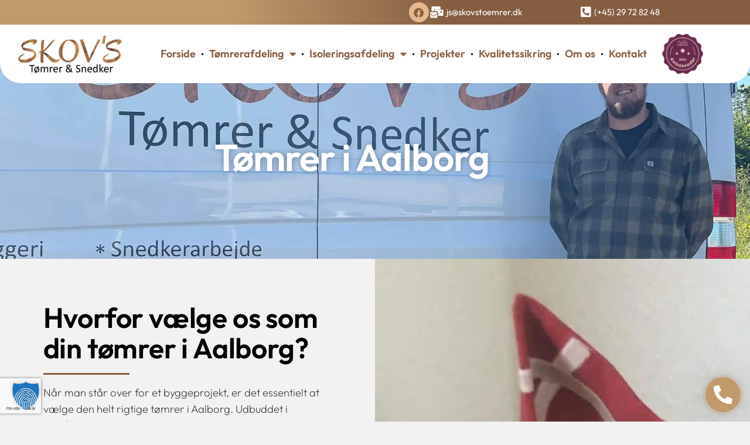

--- FILE ---
content_type: text/html; charset=UTF-8
request_url: https://skovstoemrer.dk/tomrer-i-aalborg/
body_size: 34887
content:
<!doctype html>
<html lang="da-DK" prefix="og: https://ogp.me/ns#">
<head>
	<meta charset="UTF-8">
	<meta name="viewport" content="width=device-width, initial-scale=1">
	<link rel="profile" href="https://gmpg.org/xfn/11">
		<style>img:is([sizes="auto" i], [sizes^="auto," i]) { contain-intrinsic-size: 3000px 1500px }</style>
	
<!-- Søgemaskine-optimering af Rank Math - https://rankmath.com/ -->
<title>Tømrer i Aalborg - Skovs Tømrer &amp; Snedker</title>
<meta name="description" content="Vi er ikke tilfredse før du er. Som din tømrer i Aalborg er vores mål at levere service og kvalitet, der lever op til dine forventninger"/>
<meta name="robots" content="follow, index, max-snippet:-1, max-video-preview:-1, max-image-preview:large"/>
<link rel="canonical" href="https://skovstoemrer.dk/tomrer-i-aalborg/" />
<meta property="og:locale" content="da_DK" />
<meta property="og:type" content="article" />
<meta property="og:title" content="Tømrer i Aalborg - Skovs Tømrer &amp; Snedker" />
<meta property="og:description" content="Vi er ikke tilfredse før du er. Som din tømrer i Aalborg er vores mål at levere service og kvalitet, der lever op til dine forventninger" />
<meta property="og:url" content="https://skovstoemrer.dk/tomrer-i-aalborg/" />
<meta property="og:site_name" content="Skov’s Tømrer &amp; Snedker" />
<meta property="og:updated_time" content="2025-09-24T14:59:29+01:00" />
<meta property="article:published_time" content="2023-02-28T14:56:18+01:00" />
<meta property="article:modified_time" content="2025-09-24T14:59:29+01:00" />
<meta name="twitter:card" content="summary_large_image" />
<meta name="twitter:title" content="Tømrer i Aalborg - Skovs Tømrer &amp; Snedker" />
<meta name="twitter:description" content="Vi er ikke tilfredse før du er. Som din tømrer i Aalborg er vores mål at levere service og kvalitet, der lever op til dine forventninger" />
<meta name="twitter:label1" content="Tid for at læse" />
<meta name="twitter:data1" content="3 minutter" />
<script type="application/ld+json" class="rank-math-schema">{"@context":"https://schema.org","@graph":[{"@type":"Place","@id":"https://skovstoemrer.dk/#place","geo":{"@type":"GeoCoordinates","latitude":"57.323821","longitude":"10.491897"},"hasMap":"https://www.google.com/maps/search/?api=1&amp;query=57.323821,10.491897","address":{"@type":"PostalAddress","streetAddress":"Kn\u00e6verhedevej 7","addressRegion":"S\u00e6by","postalCode":"9300","addressCountry":"Denmark"}},{"@type":"Organization","@id":"https://skovstoemrer.dk/#organization","name":"Skov\u2019s T\u00f8mrer &amp; Snedker","url":"https://skovstoemrer.dk","email":"skovstomrer@gmail.com","address":{"@type":"PostalAddress","streetAddress":"Kn\u00e6verhedevej 7","addressRegion":"S\u00e6by","postalCode":"9300","addressCountry":"Denmark"},"logo":{"@type":"ImageObject","@id":"https://skovstoemrer.dk/#logo","url":"https://euttaeeooea.exactdn.com/wp-content/uploads/2023/03/SKOVS-TOeMRER-OG-SNEDKER2-1024x366-1.jpg","contentUrl":"https://euttaeeooea.exactdn.com/wp-content/uploads/2023/03/SKOVS-TOeMRER-OG-SNEDKER2-1024x366-1.jpg","caption":"Skov\u2019s T\u00f8mrer &amp; Snedker","inLanguage":"da-DK","width":"1024","height":"366"},"contactPoint":[{"@type":"ContactPoint","telephone":"+45 29 72 82 48","contactType":"customer support"}],"location":{"@id":"https://skovstoemrer.dk/#place"}},{"@type":"WebSite","@id":"https://skovstoemrer.dk/#website","url":"https://skovstoemrer.dk","name":"Skov\u2019s T\u00f8mrer &amp; Snedker","publisher":{"@id":"https://skovstoemrer.dk/#organization"},"inLanguage":"da-DK"},{"@type":"WebPage","@id":"https://skovstoemrer.dk/tomrer-i-aalborg/#webpage","url":"https://skovstoemrer.dk/tomrer-i-aalborg/","name":"T\u00f8mrer i Aalborg - Skovs T\u00f8mrer &amp; Snedker","datePublished":"2023-02-28T14:56:18+01:00","dateModified":"2025-09-24T14:59:29+01:00","isPartOf":{"@id":"https://skovstoemrer.dk/#website"},"inLanguage":"da-DK"},{"@type":"Person","@id":"https://skovstoemrer.dk/author/siite/","name":"siite","url":"https://skovstoemrer.dk/author/siite/","image":{"@type":"ImageObject","@id":"https://secure.gravatar.com/avatar/91df259dc3c15dcd01e7f074164ea7cac2bae6f83808b5acf2a048ac2365180b?s=96&amp;d=mm&amp;r=g","url":"https://secure.gravatar.com/avatar/91df259dc3c15dcd01e7f074164ea7cac2bae6f83808b5acf2a048ac2365180b?s=96&amp;d=mm&amp;r=g","caption":"siite","inLanguage":"da-DK"},"sameAs":["https://skovstoemrer.dk"],"worksFor":{"@id":"https://skovstoemrer.dk/#organization"}},{"@type":"Article","headline":"T\u00f8mrer i Aalborg - Skovs T\u00f8mrer &amp; Snedker","keywords":"T\u00f8mrer i Aalborg","datePublished":"2023-02-28T14:56:18+01:00","dateModified":"2025-09-24T14:59:29+01:00","author":{"@id":"https://skovstoemrer.dk/author/siite/","name":"siite"},"publisher":{"@id":"https://skovstoemrer.dk/#organization"},"description":"Vi er ikke tilfredse f\u00f8r du er. Som din t\u00f8mrer i Aalborg er vores m\u00e5l at levere service og kvalitet, der lever op til dine forventninger","name":"T\u00f8mrer i Aalborg - Skovs T\u00f8mrer &amp; Snedker","@id":"https://skovstoemrer.dk/tomrer-i-aalborg/#richSnippet","isPartOf":{"@id":"https://skovstoemrer.dk/tomrer-i-aalborg/#webpage"},"inLanguage":"da-DK","mainEntityOfPage":{"@id":"https://skovstoemrer.dk/tomrer-i-aalborg/#webpage"}}]}</script>
<!-- /Rank Math WordPress SEO plugin -->

<script type='application/javascript'  id='pys-version-script'>console.log('PixelYourSite Free version 11.1.5.2');</script>
<link rel='dns-prefetch' href='//euttaeeooea.exactdn.com' />
<link rel='preconnect' href='//euttaeeooea.exactdn.com' />
<link rel="alternate" type="application/rss+xml" title="Skovs Tømrer &amp; Snedker &raquo; Feed" href="https://skovstoemrer.dk/feed/" />
<link rel="alternate" type="application/rss+xml" title="Skovs Tømrer &amp; Snedker &raquo;-kommentar-feed" href="https://skovstoemrer.dk/comments/feed/" />
<script>
window._wpemojiSettings = {"baseUrl":"https:\/\/s.w.org\/images\/core\/emoji\/15.1.0\/72x72\/","ext":".png","svgUrl":"https:\/\/s.w.org\/images\/core\/emoji\/15.1.0\/svg\/","svgExt":".svg","source":{"concatemoji":"https:\/\/euttaeeooea.exactdn.com\/wp-includes\/js\/wp-emoji-release.min.js?ver=6.8.1"}};
/*! This file is auto-generated */
!function(i,n){var o,s,e;function c(e){try{var t={supportTests:e,timestamp:(new Date).valueOf()};sessionStorage.setItem(o,JSON.stringify(t))}catch(e){}}function p(e,t,n){e.clearRect(0,0,e.canvas.width,e.canvas.height),e.fillText(t,0,0);var t=new Uint32Array(e.getImageData(0,0,e.canvas.width,e.canvas.height).data),r=(e.clearRect(0,0,e.canvas.width,e.canvas.height),e.fillText(n,0,0),new Uint32Array(e.getImageData(0,0,e.canvas.width,e.canvas.height).data));return t.every(function(e,t){return e===r[t]})}function u(e,t,n){switch(t){case"flag":return n(e,"\ud83c\udff3\ufe0f\u200d\u26a7\ufe0f","\ud83c\udff3\ufe0f\u200b\u26a7\ufe0f")?!1:!n(e,"\ud83c\uddfa\ud83c\uddf3","\ud83c\uddfa\u200b\ud83c\uddf3")&&!n(e,"\ud83c\udff4\udb40\udc67\udb40\udc62\udb40\udc65\udb40\udc6e\udb40\udc67\udb40\udc7f","\ud83c\udff4\u200b\udb40\udc67\u200b\udb40\udc62\u200b\udb40\udc65\u200b\udb40\udc6e\u200b\udb40\udc67\u200b\udb40\udc7f");case"emoji":return!n(e,"\ud83d\udc26\u200d\ud83d\udd25","\ud83d\udc26\u200b\ud83d\udd25")}return!1}function f(e,t,n){var r="undefined"!=typeof WorkerGlobalScope&&self instanceof WorkerGlobalScope?new OffscreenCanvas(300,150):i.createElement("canvas"),a=r.getContext("2d",{willReadFrequently:!0}),o=(a.textBaseline="top",a.font="600 32px Arial",{});return e.forEach(function(e){o[e]=t(a,e,n)}),o}function t(e){var t=i.createElement("script");t.src=e,t.defer=!0,i.head.appendChild(t)}"undefined"!=typeof Promise&&(o="wpEmojiSettingsSupports",s=["flag","emoji"],n.supports={everything:!0,everythingExceptFlag:!0},e=new Promise(function(e){i.addEventListener("DOMContentLoaded",e,{once:!0})}),new Promise(function(t){var n=function(){try{var e=JSON.parse(sessionStorage.getItem(o));if("object"==typeof e&&"number"==typeof e.timestamp&&(new Date).valueOf()<e.timestamp+604800&&"object"==typeof e.supportTests)return e.supportTests}catch(e){}return null}();if(!n){if("undefined"!=typeof Worker&&"undefined"!=typeof OffscreenCanvas&&"undefined"!=typeof URL&&URL.createObjectURL&&"undefined"!=typeof Blob)try{var e="postMessage("+f.toString()+"("+[JSON.stringify(s),u.toString(),p.toString()].join(",")+"));",r=new Blob([e],{type:"text/javascript"}),a=new Worker(URL.createObjectURL(r),{name:"wpTestEmojiSupports"});return void(a.onmessage=function(e){c(n=e.data),a.terminate(),t(n)})}catch(e){}c(n=f(s,u,p))}t(n)}).then(function(e){for(var t in e)n.supports[t]=e[t],n.supports.everything=n.supports.everything&&n.supports[t],"flag"!==t&&(n.supports.everythingExceptFlag=n.supports.everythingExceptFlag&&n.supports[t]);n.supports.everythingExceptFlag=n.supports.everythingExceptFlag&&!n.supports.flag,n.DOMReady=!1,n.readyCallback=function(){n.DOMReady=!0}}).then(function(){return e}).then(function(){var e;n.supports.everything||(n.readyCallback(),(e=n.source||{}).concatemoji?t(e.concatemoji):e.wpemoji&&e.twemoji&&(t(e.twemoji),t(e.wpemoji)))}))}((window,document),window._wpemojiSettings);
</script>
<style id='wp-emoji-styles-inline-css'>

	img.wp-smiley, img.emoji {
		display: inline !important;
		border: none !important;
		box-shadow: none !important;
		height: 1em !important;
		width: 1em !important;
		margin: 0 0.07em !important;
		vertical-align: -0.1em !important;
		background: none !important;
		padding: 0 !important;
	}
</style>
<style id='global-styles-inline-css'>
:root{--wp--preset--aspect-ratio--square: 1;--wp--preset--aspect-ratio--4-3: 4/3;--wp--preset--aspect-ratio--3-4: 3/4;--wp--preset--aspect-ratio--3-2: 3/2;--wp--preset--aspect-ratio--2-3: 2/3;--wp--preset--aspect-ratio--16-9: 16/9;--wp--preset--aspect-ratio--9-16: 9/16;--wp--preset--color--black: #000000;--wp--preset--color--cyan-bluish-gray: #abb8c3;--wp--preset--color--white: #ffffff;--wp--preset--color--pale-pink: #f78da7;--wp--preset--color--vivid-red: #cf2e2e;--wp--preset--color--luminous-vivid-orange: #ff6900;--wp--preset--color--luminous-vivid-amber: #fcb900;--wp--preset--color--light-green-cyan: #7bdcb5;--wp--preset--color--vivid-green-cyan: #00d084;--wp--preset--color--pale-cyan-blue: #8ed1fc;--wp--preset--color--vivid-cyan-blue: #0693e3;--wp--preset--color--vivid-purple: #9b51e0;--wp--preset--gradient--vivid-cyan-blue-to-vivid-purple: linear-gradient(135deg,rgba(6,147,227,1) 0%,rgb(155,81,224) 100%);--wp--preset--gradient--light-green-cyan-to-vivid-green-cyan: linear-gradient(135deg,rgb(122,220,180) 0%,rgb(0,208,130) 100%);--wp--preset--gradient--luminous-vivid-amber-to-luminous-vivid-orange: linear-gradient(135deg,rgba(252,185,0,1) 0%,rgba(255,105,0,1) 100%);--wp--preset--gradient--luminous-vivid-orange-to-vivid-red: linear-gradient(135deg,rgba(255,105,0,1) 0%,rgb(207,46,46) 100%);--wp--preset--gradient--very-light-gray-to-cyan-bluish-gray: linear-gradient(135deg,rgb(238,238,238) 0%,rgb(169,184,195) 100%);--wp--preset--gradient--cool-to-warm-spectrum: linear-gradient(135deg,rgb(74,234,220) 0%,rgb(151,120,209) 20%,rgb(207,42,186) 40%,rgb(238,44,130) 60%,rgb(251,105,98) 80%,rgb(254,248,76) 100%);--wp--preset--gradient--blush-light-purple: linear-gradient(135deg,rgb(255,206,236) 0%,rgb(152,150,240) 100%);--wp--preset--gradient--blush-bordeaux: linear-gradient(135deg,rgb(254,205,165) 0%,rgb(254,45,45) 50%,rgb(107,0,62) 100%);--wp--preset--gradient--luminous-dusk: linear-gradient(135deg,rgb(255,203,112) 0%,rgb(199,81,192) 50%,rgb(65,88,208) 100%);--wp--preset--gradient--pale-ocean: linear-gradient(135deg,rgb(255,245,203) 0%,rgb(182,227,212) 50%,rgb(51,167,181) 100%);--wp--preset--gradient--electric-grass: linear-gradient(135deg,rgb(202,248,128) 0%,rgb(113,206,126) 100%);--wp--preset--gradient--midnight: linear-gradient(135deg,rgb(2,3,129) 0%,rgb(40,116,252) 100%);--wp--preset--font-size--small: 13px;--wp--preset--font-size--medium: 20px;--wp--preset--font-size--large: 36px;--wp--preset--font-size--x-large: 42px;--wp--preset--spacing--20: 0.44rem;--wp--preset--spacing--30: 0.67rem;--wp--preset--spacing--40: 1rem;--wp--preset--spacing--50: 1.5rem;--wp--preset--spacing--60: 2.25rem;--wp--preset--spacing--70: 3.38rem;--wp--preset--spacing--80: 5.06rem;--wp--preset--shadow--natural: 6px 6px 9px rgba(0, 0, 0, 0.2);--wp--preset--shadow--deep: 12px 12px 50px rgba(0, 0, 0, 0.4);--wp--preset--shadow--sharp: 6px 6px 0px rgba(0, 0, 0, 0.2);--wp--preset--shadow--outlined: 6px 6px 0px -3px rgba(255, 255, 255, 1), 6px 6px rgba(0, 0, 0, 1);--wp--preset--shadow--crisp: 6px 6px 0px rgba(0, 0, 0, 1);}:root { --wp--style--global--content-size: 800px;--wp--style--global--wide-size: 1200px; }:where(body) { margin: 0; }.wp-site-blocks > .alignleft { float: left; margin-right: 2em; }.wp-site-blocks > .alignright { float: right; margin-left: 2em; }.wp-site-blocks > .aligncenter { justify-content: center; margin-left: auto; margin-right: auto; }:where(.wp-site-blocks) > * { margin-block-start: 24px; margin-block-end: 0; }:where(.wp-site-blocks) > :first-child { margin-block-start: 0; }:where(.wp-site-blocks) > :last-child { margin-block-end: 0; }:root { --wp--style--block-gap: 24px; }:root :where(.is-layout-flow) > :first-child{margin-block-start: 0;}:root :where(.is-layout-flow) > :last-child{margin-block-end: 0;}:root :where(.is-layout-flow) > *{margin-block-start: 24px;margin-block-end: 0;}:root :where(.is-layout-constrained) > :first-child{margin-block-start: 0;}:root :where(.is-layout-constrained) > :last-child{margin-block-end: 0;}:root :where(.is-layout-constrained) > *{margin-block-start: 24px;margin-block-end: 0;}:root :where(.is-layout-flex){gap: 24px;}:root :where(.is-layout-grid){gap: 24px;}.is-layout-flow > .alignleft{float: left;margin-inline-start: 0;margin-inline-end: 2em;}.is-layout-flow > .alignright{float: right;margin-inline-start: 2em;margin-inline-end: 0;}.is-layout-flow > .aligncenter{margin-left: auto !important;margin-right: auto !important;}.is-layout-constrained > .alignleft{float: left;margin-inline-start: 0;margin-inline-end: 2em;}.is-layout-constrained > .alignright{float: right;margin-inline-start: 2em;margin-inline-end: 0;}.is-layout-constrained > .aligncenter{margin-left: auto !important;margin-right: auto !important;}.is-layout-constrained > :where(:not(.alignleft):not(.alignright):not(.alignfull)){max-width: var(--wp--style--global--content-size);margin-left: auto !important;margin-right: auto !important;}.is-layout-constrained > .alignwide{max-width: var(--wp--style--global--wide-size);}body .is-layout-flex{display: flex;}.is-layout-flex{flex-wrap: wrap;align-items: center;}.is-layout-flex > :is(*, div){margin: 0;}body .is-layout-grid{display: grid;}.is-layout-grid > :is(*, div){margin: 0;}body{padding-top: 0px;padding-right: 0px;padding-bottom: 0px;padding-left: 0px;}a:where(:not(.wp-element-button)){text-decoration: underline;}:root :where(.wp-element-button, .wp-block-button__link){background-color: #32373c;border-width: 0;color: #fff;font-family: inherit;font-size: inherit;line-height: inherit;padding: calc(0.667em + 2px) calc(1.333em + 2px);text-decoration: none;}.has-black-color{color: var(--wp--preset--color--black) !important;}.has-cyan-bluish-gray-color{color: var(--wp--preset--color--cyan-bluish-gray) !important;}.has-white-color{color: var(--wp--preset--color--white) !important;}.has-pale-pink-color{color: var(--wp--preset--color--pale-pink) !important;}.has-vivid-red-color{color: var(--wp--preset--color--vivid-red) !important;}.has-luminous-vivid-orange-color{color: var(--wp--preset--color--luminous-vivid-orange) !important;}.has-luminous-vivid-amber-color{color: var(--wp--preset--color--luminous-vivid-amber) !important;}.has-light-green-cyan-color{color: var(--wp--preset--color--light-green-cyan) !important;}.has-vivid-green-cyan-color{color: var(--wp--preset--color--vivid-green-cyan) !important;}.has-pale-cyan-blue-color{color: var(--wp--preset--color--pale-cyan-blue) !important;}.has-vivid-cyan-blue-color{color: var(--wp--preset--color--vivid-cyan-blue) !important;}.has-vivid-purple-color{color: var(--wp--preset--color--vivid-purple) !important;}.has-black-background-color{background-color: var(--wp--preset--color--black) !important;}.has-cyan-bluish-gray-background-color{background-color: var(--wp--preset--color--cyan-bluish-gray) !important;}.has-white-background-color{background-color: var(--wp--preset--color--white) !important;}.has-pale-pink-background-color{background-color: var(--wp--preset--color--pale-pink) !important;}.has-vivid-red-background-color{background-color: var(--wp--preset--color--vivid-red) !important;}.has-luminous-vivid-orange-background-color{background-color: var(--wp--preset--color--luminous-vivid-orange) !important;}.has-luminous-vivid-amber-background-color{background-color: var(--wp--preset--color--luminous-vivid-amber) !important;}.has-light-green-cyan-background-color{background-color: var(--wp--preset--color--light-green-cyan) !important;}.has-vivid-green-cyan-background-color{background-color: var(--wp--preset--color--vivid-green-cyan) !important;}.has-pale-cyan-blue-background-color{background-color: var(--wp--preset--color--pale-cyan-blue) !important;}.has-vivid-cyan-blue-background-color{background-color: var(--wp--preset--color--vivid-cyan-blue) !important;}.has-vivid-purple-background-color{background-color: var(--wp--preset--color--vivid-purple) !important;}.has-black-border-color{border-color: var(--wp--preset--color--black) !important;}.has-cyan-bluish-gray-border-color{border-color: var(--wp--preset--color--cyan-bluish-gray) !important;}.has-white-border-color{border-color: var(--wp--preset--color--white) !important;}.has-pale-pink-border-color{border-color: var(--wp--preset--color--pale-pink) !important;}.has-vivid-red-border-color{border-color: var(--wp--preset--color--vivid-red) !important;}.has-luminous-vivid-orange-border-color{border-color: var(--wp--preset--color--luminous-vivid-orange) !important;}.has-luminous-vivid-amber-border-color{border-color: var(--wp--preset--color--luminous-vivid-amber) !important;}.has-light-green-cyan-border-color{border-color: var(--wp--preset--color--light-green-cyan) !important;}.has-vivid-green-cyan-border-color{border-color: var(--wp--preset--color--vivid-green-cyan) !important;}.has-pale-cyan-blue-border-color{border-color: var(--wp--preset--color--pale-cyan-blue) !important;}.has-vivid-cyan-blue-border-color{border-color: var(--wp--preset--color--vivid-cyan-blue) !important;}.has-vivid-purple-border-color{border-color: var(--wp--preset--color--vivid-purple) !important;}.has-vivid-cyan-blue-to-vivid-purple-gradient-background{background: var(--wp--preset--gradient--vivid-cyan-blue-to-vivid-purple) !important;}.has-light-green-cyan-to-vivid-green-cyan-gradient-background{background: var(--wp--preset--gradient--light-green-cyan-to-vivid-green-cyan) !important;}.has-luminous-vivid-amber-to-luminous-vivid-orange-gradient-background{background: var(--wp--preset--gradient--luminous-vivid-amber-to-luminous-vivid-orange) !important;}.has-luminous-vivid-orange-to-vivid-red-gradient-background{background: var(--wp--preset--gradient--luminous-vivid-orange-to-vivid-red) !important;}.has-very-light-gray-to-cyan-bluish-gray-gradient-background{background: var(--wp--preset--gradient--very-light-gray-to-cyan-bluish-gray) !important;}.has-cool-to-warm-spectrum-gradient-background{background: var(--wp--preset--gradient--cool-to-warm-spectrum) !important;}.has-blush-light-purple-gradient-background{background: var(--wp--preset--gradient--blush-light-purple) !important;}.has-blush-bordeaux-gradient-background{background: var(--wp--preset--gradient--blush-bordeaux) !important;}.has-luminous-dusk-gradient-background{background: var(--wp--preset--gradient--luminous-dusk) !important;}.has-pale-ocean-gradient-background{background: var(--wp--preset--gradient--pale-ocean) !important;}.has-electric-grass-gradient-background{background: var(--wp--preset--gradient--electric-grass) !important;}.has-midnight-gradient-background{background: var(--wp--preset--gradient--midnight) !important;}.has-small-font-size{font-size: var(--wp--preset--font-size--small) !important;}.has-medium-font-size{font-size: var(--wp--preset--font-size--medium) !important;}.has-large-font-size{font-size: var(--wp--preset--font-size--large) !important;}.has-x-large-font-size{font-size: var(--wp--preset--font-size--x-large) !important;}
:root :where(.wp-block-pullquote){font-size: 1.5em;line-height: 1.6;}
</style>
<link rel='stylesheet' id='hello-elementor-css' href='https://euttaeeooea.exactdn.com/wp-content/themes/hello-elementor/assets/css/reset.css?ver=3.4.5' media='all' />
<link rel='stylesheet' id='hello-elementor-theme-style-css' href='https://euttaeeooea.exactdn.com/wp-content/themes/hello-elementor/assets/css/theme.css?ver=3.4.5' media='all' />
<link rel='stylesheet' id='hello-elementor-header-footer-css' href='https://euttaeeooea.exactdn.com/wp-content/themes/hello-elementor/assets/css/header-footer.css?ver=3.4.5' media='all' />
<link rel='stylesheet' id='elementor-frontend-css' href='https://euttaeeooea.exactdn.com/wp-content/uploads/elementor/css/custom-frontend.min.css?ver=1769642148' media='all' />
<link rel='stylesheet' id='elementor-post-13-css' href='https://euttaeeooea.exactdn.com/wp-content/uploads/elementor/css/post-13.css?ver=1769642148' media='all' />
<link rel='stylesheet' id='widget-social-icons-css' href='https://euttaeeooea.exactdn.com/wp-content/plugins/elementor/assets/css/widget-social-icons.min.css?ver=3.34.1' media='all' />
<link rel='stylesheet' id='e-apple-webkit-css' href='https://euttaeeooea.exactdn.com/wp-content/uploads/elementor/css/custom-apple-webkit.min.css?ver=1769642148' media='all' />
<link rel='stylesheet' id='widget-icon-list-css' href='https://euttaeeooea.exactdn.com/wp-content/uploads/elementor/css/custom-widget-icon-list.min.css?ver=1769642148' media='all' />
<link rel='stylesheet' id='widget-image-css' href='https://euttaeeooea.exactdn.com/wp-content/plugins/elementor/assets/css/widget-image.min.css?ver=3.34.1' media='all' />
<link rel='stylesheet' id='widget-nav-menu-css' href='https://euttaeeooea.exactdn.com/wp-content/uploads/elementor/css/custom-pro-widget-nav-menu.min.css?ver=1769642148' media='all' />
<link rel='stylesheet' id='e-sticky-css' href='https://euttaeeooea.exactdn.com/wp-content/plugins/elementor-pro/assets/css/modules/sticky.min.css?ver=3.34.0' media='all' />
<link rel='stylesheet' id='widget-heading-css' href='https://euttaeeooea.exactdn.com/wp-content/plugins/elementor/assets/css/widget-heading.min.css?ver=3.34.1' media='all' />
<link rel='stylesheet' id='widget-google_maps-css' href='https://euttaeeooea.exactdn.com/wp-content/plugins/elementor/assets/css/widget-google_maps.min.css?ver=3.34.1' media='all' />
<link rel='stylesheet' id='elementor-icons-css' href='https://euttaeeooea.exactdn.com/wp-content/plugins/elementor/assets/lib/eicons/css/elementor-icons.min.css?ver=5.45.0' media='all' />
<link rel='stylesheet' id='widget-divider-css' href='https://euttaeeooea.exactdn.com/wp-content/plugins/elementor/assets/css/widget-divider.min.css?ver=3.34.1' media='all' />
<link rel='stylesheet' id='e-animation-fadeInLeft-css' href='https://euttaeeooea.exactdn.com/wp-content/plugins/elementor/assets/lib/animations/styles/fadeInLeft.min.css?ver=3.34.1' media='all' />
<link rel='stylesheet' id='widget-spacer-css' href='https://euttaeeooea.exactdn.com/wp-content/plugins/elementor/assets/css/widget-spacer.min.css?ver=3.34.1' media='all' />
<link rel='stylesheet' id='elementor-post-1773-css' href='https://euttaeeooea.exactdn.com/wp-content/uploads/elementor/css/post-1773.css?ver=1769657325' media='all' />
<link rel='stylesheet' id='elementor-post-149-css' href='https://euttaeeooea.exactdn.com/wp-content/uploads/elementor/css/post-149.css?ver=1769642148' media='all' />
<link rel='stylesheet' id='elementor-post-46-css' href='https://euttaeeooea.exactdn.com/wp-content/uploads/elementor/css/post-46.css?ver=1769642148' media='all' />
<link rel='stylesheet' id='borlabs-cookie-custom-css' href='https://euttaeeooea.exactdn.com/wp-content/cache/borlabs-cookie/1/borlabs-cookie-1-da.css?ver=3.3.23-114' media='all' />
<link rel='stylesheet' id='wacu-style-css' href='https://euttaeeooea.exactdn.com/wp-content/plugins/wordpress-any-contact-us/assets/css/wacu-public-style.css?ver=2.1.4' media='all' />
<style id='wacu-style-inline-css'>
.wacu-color {
			color: #ffffff;
		}
		.wacu-bg-color {
			background-color: #c19a6c;
		}
		.wacu-widget-trigger,
		.wacu-popup__header,
		.wacu-sub-popup__header,
		.wacu-schedule-call input[type="submit"],
		.wacu-email-us input[type="submit"] {
			color: #ffffff;
			background-color: #c19a6c;
		}.wacu-trigger {
				width: 60px;
				height: 60px;
			}.wacu-trigger svg {
				width: 32px;
				height: 32px;
			}.wacu-br .wacu-popup:after,
		.wacu-br .wacu-sub-popup:after,
		.wacu-br .wacu-smart-popup:after {
			right: calc( 60px / 2.2 );
		}
		.wacu-bl .wacu-popup:after,
		.wacu-bl .wacu-sub-popup:after,
		.wacu-bl .wacu-smart-popup:after {
			left: calc( 60px / 2.2 );
		}.wacu-widget.wacu-br {
			right: 16px;
			bottom: 16px;
		}
		.wacu-widget.wacu-bl {
			left: 16px;
			bottom: 16px;
		}.wacu-trigger--ripple::after,
			.wacu-trigger--ripple::before {
				border: 8px solid rgba( 193, 154, 108, 0.4 );
			}@media ( max-width: 426px ) {
			.wacu-popup__header-cta,
			.wacu-sub-popup__header-cta {
				background-color: #c19a6c;
			}
		}
</style>
<link rel='stylesheet' id='elementor-gf-local-outfit-css' href='https://euttaeeooea.exactdn.com/wp-content/uploads/elementor/google-fonts/css/outfit.css?ver=1749027260' media='all' />
<link rel='stylesheet' id='elementor-gf-local-heebo-css' href='https://euttaeeooea.exactdn.com/wp-content/uploads/elementor/google-fonts/css/heebo.css?ver=1749027270' media='all' />
<link rel='stylesheet' id='elementor-icons-shared-0-css' href='https://euttaeeooea.exactdn.com/wp-content/plugins/elementor/assets/lib/font-awesome/css/fontawesome.min.css?ver=5.15.3' media='all' />
<link rel='stylesheet' id='elementor-icons-fa-brands-css' href='https://euttaeeooea.exactdn.com/wp-content/plugins/elementor/assets/lib/font-awesome/css/brands.min.css?ver=5.15.3' media='all' />
<link rel='stylesheet' id='elementor-icons-fa-solid-css' href='https://euttaeeooea.exactdn.com/wp-content/plugins/elementor/assets/lib/font-awesome/css/solid.min.css?ver=5.15.3' media='all' />
<script id="jquery-core-js-extra">
var pysFacebookRest = {"restApiUrl":"https:\/\/skovstoemrer.dk\/wp-json\/pys-facebook\/v1\/event","debug":""};
</script>
<script src="https://euttaeeooea.exactdn.com/wp-includes/js/jquery/jquery.min.js?ver=3.7.1" id="jquery-core-js"></script>
<script src="https://euttaeeooea.exactdn.com/wp-includes/js/jquery/jquery-migrate.min.js?ver=3.4.1" id="jquery-migrate-js"></script>
<script data-no-optimize="1" data-no-minify="1" data-cfasync="false" src="https://euttaeeooea.exactdn.com/wp-content/cache/borlabs-cookie/1/borlabs-cookie-config-da.json.js?ver=3.3.23-134" id="borlabs-cookie-config-js"></script>
<script data-no-optimize="1" data-no-minify="1" data-cfasync="false" src="https://euttaeeooea.exactdn.com/wp-content/plugins/borlabs-cookie/assets/javascript/borlabs-cookie-prioritize.min.js?ver=3.3.23" id="borlabs-cookie-prioritize-js"></script>
<script src="https://euttaeeooea.exactdn.com/wp-content/plugins/pixelyoursite/dist/scripts/jquery.bind-first-0.2.3.min.js?ver=0.2.3" id="jquery-bind-first-js"></script>
<script src="https://euttaeeooea.exactdn.com/wp-content/plugins/pixelyoursite/dist/scripts/js.cookie-2.1.3.min.js?ver=2.1.3" id="js-cookie-pys-js"></script>
<script src="https://euttaeeooea.exactdn.com/wp-content/plugins/pixelyoursite/dist/scripts/tld.min.js?ver=2.3.1" id="js-tld-js"></script>
<script id="pys-js-extra">
var pysOptions = {"staticEvents":{"facebook":{"init_event":[{"delay":0,"type":"static","ajaxFire":false,"name":"PageView","pixelIds":["2299719870237795"],"eventID":"ae0d9558-c895-4209-a362-326b2ebed556","params":{"page_title":"T\u00f8mrer i Aalborg","post_type":"page","post_id":1773,"plugin":"PixelYourSite","user_role":"guest","event_url":"skovstoemrer.dk\/tomrer-i-aalborg\/"},"e_id":"init_event","ids":[],"hasTimeWindow":false,"timeWindow":0,"woo_order":"","edd_order":""}]}},"dynamicEvents":[],"triggerEvents":[],"triggerEventTypes":[],"facebook":{"pixelIds":["2299719870237795"],"advancedMatching":{"external_id":"ceefbbacabbbcbcbbccddfface"},"advancedMatchingEnabled":true,"removeMetadata":false,"wooVariableAsSimple":false,"serverApiEnabled":true,"wooCRSendFromServer":false,"send_external_id":null,"enabled_medical":false,"do_not_track_medical_param":["event_url","post_title","page_title","landing_page","content_name","categories","category_name","tags"],"meta_ldu":false},"debug":"","siteUrl":"https:\/\/skovstoemrer.dk","ajaxUrl":"https:\/\/skovstoemrer.dk\/wp-admin\/admin-ajax.php","ajax_event":"c988defd24","enable_remove_download_url_param":"1","cookie_duration":"7","last_visit_duration":"60","enable_success_send_form":"","ajaxForServerEvent":"1","ajaxForServerStaticEvent":"1","useSendBeacon":"1","send_external_id":"1","external_id_expire":"180","track_cookie_for_subdomains":"1","google_consent_mode":"1","gdpr":{"ajax_enabled":false,"all_disabled_by_api":false,"facebook_disabled_by_api":false,"analytics_disabled_by_api":false,"google_ads_disabled_by_api":false,"pinterest_disabled_by_api":false,"bing_disabled_by_api":false,"reddit_disabled_by_api":false,"externalID_disabled_by_api":false,"facebook_prior_consent_enabled":true,"analytics_prior_consent_enabled":true,"google_ads_prior_consent_enabled":null,"pinterest_prior_consent_enabled":true,"bing_prior_consent_enabled":true,"cookiebot_integration_enabled":false,"cookiebot_facebook_consent_category":"marketing","cookiebot_analytics_consent_category":"statistics","cookiebot_tiktok_consent_category":"marketing","cookiebot_google_ads_consent_category":"marketing","cookiebot_pinterest_consent_category":"marketing","cookiebot_bing_consent_category":"marketing","consent_magic_integration_enabled":false,"real_cookie_banner_integration_enabled":false,"cookie_notice_integration_enabled":false,"cookie_law_info_integration_enabled":false,"analytics_storage":{"enabled":true,"value":"granted","filter":false},"ad_storage":{"enabled":true,"value":"granted","filter":false},"ad_user_data":{"enabled":true,"value":"granted","filter":false},"ad_personalization":{"enabled":true,"value":"granted","filter":false}},"cookie":{"disabled_all_cookie":false,"disabled_start_session_cookie":false,"disabled_advanced_form_data_cookie":false,"disabled_landing_page_cookie":false,"disabled_first_visit_cookie":false,"disabled_trafficsource_cookie":false,"disabled_utmTerms_cookie":false,"disabled_utmId_cookie":false},"tracking_analytics":{"TrafficSource":"direct","TrafficLanding":"undefined","TrafficUtms":[],"TrafficUtmsId":[]},"GATags":{"ga_datalayer_type":"default","ga_datalayer_name":"dataLayerPYS"},"woo":{"enabled":false},"edd":{"enabled":false},"cache_bypass":"1769767412"};
</script>
<script src="https://euttaeeooea.exactdn.com/wp-content/plugins/pixelyoursite/dist/scripts/public.js?ver=11.1.5.2" id="pys-js"></script>
<link rel="https://api.w.org/" href="https://skovstoemrer.dk/wp-json/" /><link rel="alternate" title="JSON" type="application/json" href="https://skovstoemrer.dk/wp-json/wp/v2/pages/1773" /><link rel="EditURI" type="application/rsd+xml" title="RSD" href="https://skovstoemrer.dk/xmlrpc.php?rsd" />
<meta name="generator" content="WordPress 6.8.1" />
<link rel='shortlink' href='https://skovstoemrer.dk/?p=1773' />
<link rel="alternate" title="oEmbed (JSON)" type="application/json+oembed" href="https://skovstoemrer.dk/wp-json/oembed/1.0/embed?url=https%3A%2F%2Fskovstoemrer.dk%2Ftomrer-i-aalborg%2F" />
<link rel="alternate" title="oEmbed (XML)" type="text/xml+oembed" href="https://skovstoemrer.dk/wp-json/oembed/1.0/embed?url=https%3A%2F%2Fskovstoemrer.dk%2Ftomrer-i-aalborg%2F&#038;format=xml" />
<meta name="facebook-domain-verification" content="gmlm0npf1u8wzoytheq5f1p70mmg5s" /><meta name="ti-site-data" content="[base64]" /><meta name="generator" content="Elementor 3.34.1; features: additional_custom_breakpoints; settings: css_print_method-external, google_font-enabled, font_display-swap">
<script data-borlabs-cookie-script-blocker-ignore>
if ('0' === '1' && ('0' === '1' || '1' === '1')) {
	window['gtag_enable_tcf_support'] = true;
}
window.dataLayer = window.dataLayer || [];
function gtag(){dataLayer.push(arguments);}
gtag('set', 'developer_id.dYjRjMm', true);
if('0' === '1' || '1' === '1') {
	if (window.BorlabsCookieGoogleConsentModeDefaultSet !== true) {
        let getCookieValue = function (name) {
            return document.cookie.match('(^|;)\\s*' + name + '\\s*=\\s*([^;]+)')?.pop() || '';
        };
        let cookieValue = getCookieValue('borlabs-cookie-gcs');
        let consentsFromCookie = {};
        if (cookieValue !== '') {
            consentsFromCookie = JSON.parse(decodeURIComponent(cookieValue));
        }
        let defaultValues = {
            'ad_storage': 'denied',
            'ad_user_data': 'denied',
            'ad_personalization': 'denied',
            'analytics_storage': 'denied',
            'functionality_storage': 'denied',
            'personalization_storage': 'denied',
            'security_storage': 'denied',
            'wait_for_update': 500,
        };
        gtag('consent', 'default', { ...defaultValues, ...consentsFromCookie });
    }
    window.BorlabsCookieGoogleConsentModeDefaultSet = true;
    let borlabsCookieConsentChangeHandler = function () {
        window.dataLayer = window.dataLayer || [];
        if (typeof gtag !== 'function') { function gtag(){dataLayer.push(arguments);} }

        let getCookieValue = function (name) {
            return document.cookie.match('(^|;)\\s*' + name + '\\s*=\\s*([^;]+)')?.pop() || '';
        };
        let cookieValue = getCookieValue('borlabs-cookie-gcs');
        let consentsFromCookie = {};
        if (cookieValue !== '') {
            consentsFromCookie = JSON.parse(decodeURIComponent(cookieValue));
        }

        consentsFromCookie.ad_storage = BorlabsCookie.Consents.hasConsent('google-ads') ? 'granted' : 'denied';
		consentsFromCookie.ad_user_data = BorlabsCookie.Consents.hasConsent('google-ads') ? 'granted' : 'denied';
		consentsFromCookie.ad_personalization = BorlabsCookie.Consents.hasConsent('google-ads') ? 'granted' : 'denied';

        BorlabsCookie.CookieLibrary.setCookie(
            'borlabs-cookie-gcs',
            JSON.stringify(consentsFromCookie),
            BorlabsCookie.Settings.automaticCookieDomainAndPath.value ? '' : BorlabsCookie.Settings.cookieDomain.value,
            BorlabsCookie.Settings.cookiePath.value,
            BorlabsCookie.Cookie.getPluginCookie().expires,
            BorlabsCookie.Settings.cookieSecure.value,
            BorlabsCookie.Settings.cookieSameSite.value
        );
    }
    document.addEventListener('borlabs-cookie-consent-saved', borlabsCookieConsentChangeHandler);
    document.addEventListener('borlabs-cookie-handle-unblock', borlabsCookieConsentChangeHandler);
}
if('0' === '1') {
    gtag("js", new Date());

    gtag("config", "AW-11058771943");

    (function (w, d, s, i) {
    var f = d.getElementsByTagName(s)[0],
        j = d.createElement(s);
    j.async = true;
    j.src =
        "https://www.googletagmanager.com/gtag/js?id=" + i;
    f.parentNode.insertBefore(j, f);
    })(window, document, "script", "AW-11058771943");
}
</script><script data-borlabs-cookie-script-blocker-ignore>
if ('0' === '1' && ('0' === '1' || '1' === '1')) {
    window['gtag_enable_tcf_support'] = true;
}
window.dataLayer = window.dataLayer || [];
if (typeof gtag !== 'function') {
    function gtag() {
        dataLayer.push(arguments);
    }
}
gtag('set', 'developer_id.dYjRjMm', true);
if ('0' === '1' || '1' === '1') {
    if (window.BorlabsCookieGoogleConsentModeDefaultSet !== true) {
        let getCookieValue = function (name) {
            return document.cookie.match('(^|;)\\s*' + name + '\\s*=\\s*([^;]+)')?.pop() || '';
        };
        let cookieValue = getCookieValue('borlabs-cookie-gcs');
        let consentsFromCookie = {};
        if (cookieValue !== '') {
            consentsFromCookie = JSON.parse(decodeURIComponent(cookieValue));
        }
        let defaultValues = {
            'ad_storage': 'denied',
            'ad_user_data': 'denied',
            'ad_personalization': 'denied',
            'analytics_storage': 'denied',
            'functionality_storage': 'denied',
            'personalization_storage': 'denied',
            'security_storage': 'denied',
            'wait_for_update': 500,
        };
        gtag('consent', 'default', { ...defaultValues, ...consentsFromCookie });
    }
    window.BorlabsCookieGoogleConsentModeDefaultSet = true;
    let borlabsCookieConsentChangeHandler = function () {
        window.dataLayer = window.dataLayer || [];
        if (typeof gtag !== 'function') { function gtag(){dataLayer.push(arguments);} }

        let getCookieValue = function (name) {
            return document.cookie.match('(^|;)\\s*' + name + '\\s*=\\s*([^;]+)')?.pop() || '';
        };
        let cookieValue = getCookieValue('borlabs-cookie-gcs');
        let consentsFromCookie = {};
        if (cookieValue !== '') {
            consentsFromCookie = JSON.parse(decodeURIComponent(cookieValue));
        }

        consentsFromCookie.analytics_storage = BorlabsCookie.Consents.hasConsent('google-analytics') ? 'granted' : 'denied';

        BorlabsCookie.CookieLibrary.setCookie(
            'borlabs-cookie-gcs',
            JSON.stringify(consentsFromCookie),
            BorlabsCookie.Settings.automaticCookieDomainAndPath.value ? '' : BorlabsCookie.Settings.cookieDomain.value,
            BorlabsCookie.Settings.cookiePath.value,
            BorlabsCookie.Cookie.getPluginCookie().expires,
            BorlabsCookie.Settings.cookieSecure.value,
            BorlabsCookie.Settings.cookieSameSite.value
        );
    }
    document.addEventListener('borlabs-cookie-consent-saved', borlabsCookieConsentChangeHandler);
    document.addEventListener('borlabs-cookie-handle-unblock', borlabsCookieConsentChangeHandler);
}
if ('0' === '1') {
    gtag("js", new Date());
    gtag("config", "G-267X0T5XX9", {"anonymize_ip": true});

    (function (w, d, s, i) {
        var f = d.getElementsByTagName(s)[0],
            j = d.createElement(s);
        j.async = true;
        j.src =
            "https://www.googletagmanager.com/gtag/js?id=" + i;
        f.parentNode.insertBefore(j, f);
    })(window, document, "script", "G-267X0T5XX9");
}
</script><script data-no-optimize="1" data-no-minify="1" data-cfasync="false" data-borlabs-cookie-script-blocker-ignore>
    (function () {
        if ('0' === '1' && '1' === '1') {
            window['gtag_enable_tcf_support'] = true;
        }
        window.dataLayer = window.dataLayer || [];
        if (typeof window.gtag !== 'function') {
            window.gtag = function () {
                window.dataLayer.push(arguments);
            };
        }
        gtag('set', 'developer_id.dYjRjMm', true);
        if ('1' === '1') {
            let getCookieValue = function (name) {
                return document.cookie.match('(^|;)\\s*' + name + '\\s*=\\s*([^;]+)')?.pop() || '';
            };
            const gtmRegionsData = '{{ google-tag-manager-cm-regional-defaults }}';
            let gtmRegions = [];
            if (gtmRegionsData !== '\{\{ google-tag-manager-cm-regional-defaults \}\}') {
                gtmRegions = JSON.parse(gtmRegionsData);
            }
            let defaultRegion = null;
            for (let gtmRegionIndex in gtmRegions) {
                let gtmRegion = gtmRegions[gtmRegionIndex];
                if (gtmRegion['google-tag-manager-cm-region'] === '') {
                    defaultRegion = gtmRegion;
                } else {
                    gtag('consent', 'default', {
                        'ad_storage': gtmRegion['google-tag-manager-cm-default-ad-storage'],
                        'ad_user_data': gtmRegion['google-tag-manager-cm-default-ad-user-data'],
                        'ad_personalization': gtmRegion['google-tag-manager-cm-default-ad-personalization'],
                        'analytics_storage': gtmRegion['google-tag-manager-cm-default-analytics-storage'],
                        'functionality_storage': gtmRegion['google-tag-manager-cm-default-functionality-storage'],
                        'personalization_storage': gtmRegion['google-tag-manager-cm-default-personalization-storage'],
                        'security_storage': gtmRegion['google-tag-manager-cm-default-security-storage'],
                        'region': gtmRegion['google-tag-manager-cm-region'].toUpperCase().split(','),
						'wait_for_update': 500,
                    });
                }
            }
            let cookieValue = getCookieValue('borlabs-cookie-gcs');
            let consentsFromCookie = {};
            if (cookieValue !== '') {
                consentsFromCookie = JSON.parse(decodeURIComponent(cookieValue));
            }
            let defaultValues = {
                'ad_storage': defaultRegion === null ? 'denied' : defaultRegion['google-tag-manager-cm-default-ad-storage'],
                'ad_user_data': defaultRegion === null ? 'denied' : defaultRegion['google-tag-manager-cm-default-ad-user-data'],
                'ad_personalization': defaultRegion === null ? 'denied' : defaultRegion['google-tag-manager-cm-default-ad-personalization'],
                'analytics_storage': defaultRegion === null ? 'denied' : defaultRegion['google-tag-manager-cm-default-analytics-storage'],
                'functionality_storage': defaultRegion === null ? 'denied' : defaultRegion['google-tag-manager-cm-default-functionality-storage'],
                'personalization_storage': defaultRegion === null ? 'denied' : defaultRegion['google-tag-manager-cm-default-personalization-storage'],
                'security_storage': defaultRegion === null ? 'denied' : defaultRegion['google-tag-manager-cm-default-security-storage'],
                'wait_for_update': 500,
            };
            gtag('consent', 'default', {...defaultValues, ...consentsFromCookie});
            gtag('set', 'ads_data_redaction', true);
        }

        if ('0' === '1') {
            let url = new URL(window.location.href);

            if ((url.searchParams.has('gtm_debug') && url.searchParams.get('gtm_debug') !== '') || document.cookie.indexOf('__TAG_ASSISTANT=') !== -1 || document.documentElement.hasAttribute('data-tag-assistant-present')) {
                /* GTM block start */
                (function(w,d,s,l,i){w[l]=w[l]||[];w[l].push({'gtm.start':
                        new Date().getTime(),event:'gtm.js'});var f=d.getElementsByTagName(s)[0],
                    j=d.createElement(s),dl=l!='dataLayer'?'&l='+l:'';j.async=true;j.src=
                    'https://www.googletagmanager.com/gtm.js?id='+i+dl;f.parentNode.insertBefore(j,f);
                })(window,document,'script','dataLayer','GTM-NSRSCQ9');
                /* GTM block end */
            } else {
                /* GTM block start */
                (function(w,d,s,l,i){w[l]=w[l]||[];w[l].push({'gtm.start':
                        new Date().getTime(),event:'gtm.js'});var f=d.getElementsByTagName(s)[0],
                    j=d.createElement(s),dl=l!='dataLayer'?'&l='+l:'';j.async=true;j.src=
                    'https://euttaeeooea.exactdn.com/wp-content/uploads/borlabs-cookie/' + i + '.js?ver=not-set-yet';f.parentNode.insertBefore(j,f);
                })(window,document,'script','dataLayer','GTM-NSRSCQ9');
                /* GTM block end */
            }
        }


        let borlabsCookieConsentChangeHandler = function () {
            window.dataLayer = window.dataLayer || [];
            if (typeof window.gtag !== 'function') {
                window.gtag = function() {
                    window.dataLayer.push(arguments);
                };
            }

            let consents = BorlabsCookie.Cookie.getPluginCookie().consents;

            if ('1' === '1') {
                let gtmConsents = {};
                let customConsents = {};

				let services = BorlabsCookie.Services._services;

				for (let service in services) {
					if (service !== 'borlabs-cookie') {
						customConsents['borlabs_cookie_' + service.replaceAll('-', '_')] = BorlabsCookie.Consents.hasConsent(service) ? 'granted' : 'denied';
					}
				}

                if ('0' === '1') {
                    gtmConsents = {
                        'analytics_storage': BorlabsCookie.Consents.hasConsentForServiceGroup('statistics') === true ? 'granted' : 'denied',
                        'functionality_storage': BorlabsCookie.Consents.hasConsentForServiceGroup('statistics') === true ? 'granted' : 'denied',
                        'personalization_storage': BorlabsCookie.Consents.hasConsentForServiceGroup('marketing') === true ? 'granted' : 'denied',
                        'security_storage': BorlabsCookie.Consents.hasConsentForServiceGroup('statistics') === true ? 'granted' : 'denied',
                    };
                } else {
                    gtmConsents = {
                        'ad_storage': BorlabsCookie.Consents.hasConsentForServiceGroup('marketing') === true ? 'granted' : 'denied',
                        'ad_user_data': BorlabsCookie.Consents.hasConsentForServiceGroup('marketing') === true ? 'granted' : 'denied',
                        'ad_personalization': BorlabsCookie.Consents.hasConsentForServiceGroup('marketing') === true ? 'granted' : 'denied',
                        'analytics_storage': BorlabsCookie.Consents.hasConsentForServiceGroup('statistics') === true ? 'granted' : 'denied',
                        'functionality_storage': BorlabsCookie.Consents.hasConsentForServiceGroup('statistics') === true ? 'granted' : 'denied',
                        'personalization_storage': BorlabsCookie.Consents.hasConsentForServiceGroup('marketing') === true ? 'granted' : 'denied',
                        'security_storage': BorlabsCookie.Consents.hasConsentForServiceGroup('statistics') === true ? 'granted' : 'denied',
                    };
                }
                BorlabsCookie.CookieLibrary.setCookie(
                    'borlabs-cookie-gcs',
                    JSON.stringify(gtmConsents),
                    BorlabsCookie.Settings.automaticCookieDomainAndPath.value ? '' : BorlabsCookie.Settings.cookieDomain.value,
                    BorlabsCookie.Settings.cookiePath.value,
                    BorlabsCookie.Cookie.getPluginCookie().expires,
                    BorlabsCookie.Settings.cookieSecure.value,
                    BorlabsCookie.Settings.cookieSameSite.value
                );
                gtag('consent', 'update', {...gtmConsents, ...customConsents});
            }


            for (let serviceGroup in consents) {
                for (let service of consents[serviceGroup]) {
                    if (!window.BorlabsCookieGtmPackageSentEvents.includes(service) && service !== 'borlabs-cookie') {
                        window.dataLayer.push({
                            event: 'borlabs-cookie-opt-in-' + service,
                        });
                        window.BorlabsCookieGtmPackageSentEvents.push(service);
                    }
                }
            }
            let afterConsentsEvent = document.createEvent('Event');
            afterConsentsEvent.initEvent('borlabs-cookie-google-tag-manager-after-consents', true, true);
            document.dispatchEvent(afterConsentsEvent);
        };
        window.BorlabsCookieGtmPackageSentEvents = [];
        document.addEventListener('borlabs-cookie-consent-saved', borlabsCookieConsentChangeHandler);
        document.addEventListener('borlabs-cookie-handle-unblock', borlabsCookieConsentChangeHandler);
    })();
</script>			<style>
				.e-con.e-parent:nth-of-type(n+4):not(.e-lazyloaded):not(.e-no-lazyload),
				.e-con.e-parent:nth-of-type(n+4):not(.e-lazyloaded):not(.e-no-lazyload) * {
					background-image: none !important;
				}
				@media screen and (max-height: 1024px) {
					.e-con.e-parent:nth-of-type(n+3):not(.e-lazyloaded):not(.e-no-lazyload),
					.e-con.e-parent:nth-of-type(n+3):not(.e-lazyloaded):not(.e-no-lazyload) * {
						background-image: none !important;
					}
				}
				@media screen and (max-height: 640px) {
					.e-con.e-parent:nth-of-type(n+2):not(.e-lazyloaded):not(.e-no-lazyload),
					.e-con.e-parent:nth-of-type(n+2):not(.e-lazyloaded):not(.e-no-lazyload) * {
						background-image: none !important;
					}
				}
			</style>
			<noscript><style>.lazyload[data-src]{display:none !important;}</style></noscript><style>.lazyload{background-image:none !important;}.lazyload:before{background-image:none !important;}</style><link rel="icon" href="https://euttaeeooea.exactdn.com/wp-content/uploads/2023/03/cropped-cropped-SKOVS-TOeMRER-OG-SNEDKER2-1024x366-1.jpg?strip=all&#038;resize=32%2C32" sizes="32x32" />
<link rel="icon" href="https://euttaeeooea.exactdn.com/wp-content/uploads/2023/03/cropped-cropped-SKOVS-TOeMRER-OG-SNEDKER2-1024x366-1.jpg?strip=all&#038;resize=192%2C192" sizes="192x192" />
<link rel="apple-touch-icon" href="https://euttaeeooea.exactdn.com/wp-content/uploads/2023/03/cropped-cropped-SKOVS-TOeMRER-OG-SNEDKER2-1024x366-1.jpg?strip=all&#038;resize=180%2C180" />
<meta name="msapplication-TileImage" content="https://euttaeeooea.exactdn.com/wp-content/uploads/2023/03/cropped-cropped-SKOVS-TOeMRER-OG-SNEDKER2-1024x366-1.jpg?strip=all&#038;resize=270%2C270" />
</head>
<body class="wp-singular page-template page-template-elementor_header_footer page page-id-1773 wp-custom-logo wp-embed-responsive wp-theme-hello-elementor hello-elementor-default elementor-default elementor-template-full-width elementor-kit-13 elementor-page elementor-page-1773">


<a class="skip-link screen-reader-text" href="#content">Videre til indhold</a>

		<header data-elementor-type="header" data-elementor-id="149" class="elementor elementor-149 elementor-location-header" data-elementor-post-type="elementor_library">
					<section class="elementor-section elementor-top-section elementor-element elementor-element-3642e430 elementor-reverse-mobile elementor-section-boxed elementor-section-height-default elementor-section-height-default" data-id="3642e430" data-element_type="section" data-settings="{&quot;background_background&quot;:&quot;gradient&quot;}">
						<div class="elementor-container elementor-column-gap-default">
					<div class="elementor-column elementor-col-33 elementor-top-column elementor-element elementor-element-62193d15 elementor-hidden-mobile" data-id="62193d15" data-element_type="column">
			<div class="elementor-widget-wrap elementor-element-populated">
						<div class="elementor-element elementor-element-46119edf e-grid-align-right elementor-shape-rounded elementor-grid-0 elementor-widget elementor-widget-social-icons" data-id="46119edf" data-element_type="widget" data-widget_type="social-icons.default">
				<div class="elementor-widget-container">
							<div class="elementor-social-icons-wrapper elementor-grid">
							<span class="elementor-grid-item">
					<a class="elementor-icon elementor-social-icon elementor-social-icon-facebook elementor-repeater-item-87ecde9" href="https://www.facebook.com/profile.php?id=100069109733513" target="_blank">
						<span class="elementor-screen-only">Facebook</span>
						<i aria-hidden="true" class="fab fa-facebook"></i>					</a>
				</span>
					</div>
						</div>
				</div>
					</div>
		</div>
				<div class="elementor-column elementor-col-33 elementor-top-column elementor-element elementor-element-f73ea77 elementor-hidden-mobile" data-id="f73ea77" data-element_type="column">
			<div class="elementor-widget-wrap elementor-element-populated">
						<div class="elementor-element elementor-element-2142fe7 elementor-align-end elementor-tablet-align-end elementor-icon-list--layout-traditional elementor-list-item-link-full_width elementor-widget elementor-widget-icon-list" data-id="2142fe7" data-element_type="widget" data-widget_type="icon-list.default">
				<div class="elementor-widget-container">
							<ul class="elementor-icon-list-items">
							<li class="elementor-icon-list-item">
											<a href="mailto:js@skovstoemrer.dk">

												<span class="elementor-icon-list-icon">
							<i aria-hidden="true" class="fas fa-mail-bulk"></i>						</span>
										<span class="elementor-icon-list-text">js@skovstoemrer.dk</span>
											</a>
									</li>
						</ul>
						</div>
				</div>
					</div>
		</div>
				<div class="elementor-column elementor-col-33 elementor-top-column elementor-element elementor-element-9f5d339 elementor-hidden-mobile" data-id="9f5d339" data-element_type="column">
			<div class="elementor-widget-wrap elementor-element-populated">
						<div class="elementor-element elementor-element-3db40f16 elementor-align-end elementor-tablet-align-end elementor-icon-list--layout-traditional elementor-list-item-link-full_width elementor-widget elementor-widget-icon-list" data-id="3db40f16" data-element_type="widget" data-widget_type="icon-list.default">
				<div class="elementor-widget-container">
							<ul class="elementor-icon-list-items">
							<li class="elementor-icon-list-item">
											<a href="tel:29%2072%2082%2048">

												<span class="elementor-icon-list-icon">
							<i aria-hidden="true" class="fas fa-phone-square-alt"></i>						</span>
										<span class="elementor-icon-list-text">(+45) 29 72 82 48</span>
											</a>
									</li>
						</ul>
						</div>
				</div>
					</div>
		</div>
					</div>
		</section>
				<section class="elementor-section elementor-top-section elementor-element elementor-element-33ebb8e elementor-section-height-min-height elementor-section-content-middle elementor-section-boxed elementor-section-height-default elementor-section-items-middle" data-id="33ebb8e" data-element_type="section" data-settings="{&quot;sticky&quot;:&quot;top&quot;,&quot;sticky_effects_offset&quot;:60,&quot;background_background&quot;:&quot;classic&quot;,&quot;sticky_on&quot;:[&quot;widescreen&quot;,&quot;desktop&quot;,&quot;tablet&quot;,&quot;mobile&quot;],&quot;sticky_offset&quot;:0,&quot;sticky_anchor_link_offset&quot;:0}">
						<div class="elementor-container elementor-column-gap-default">
					<div class="elementor-column elementor-col-33 elementor-top-column elementor-element elementor-element-745cb84" data-id="745cb84" data-element_type="column">
			<div class="elementor-widget-wrap elementor-element-populated">
						<div class="elementor-element elementor-element-781689b elementor-widget elementor-widget-image" data-id="781689b" data-element_type="widget" data-widget_type="image.default">
				<div class="elementor-widget-container">
																<a href="https://skovstoemrer.dk/">
							<img fetchpriority="high" width="800" height="286" src="[data-uri]" class="attachment-large size-large wp-image-1192 lazyload" alt=""   data-src="https://euttaeeooea.exactdn.com/wp-content/uploads/2023/01/SKOVS-TOeMRER-OG-SNEDKER2-scaled.jpg?strip=all&fit=800%2C286" decoding="async" data-srcset="https://euttaeeooea.exactdn.com/wp-content/uploads/2023/01/SKOVS-TOeMRER-OG-SNEDKER2-scaled.jpg?strip=all 2560w, https://euttaeeooea.exactdn.com/wp-content/uploads/2023/01/SKOVS-TOeMRER-OG-SNEDKER2-300x107.jpg?strip=all 300w, https://euttaeeooea.exactdn.com/wp-content/uploads/2023/01/SKOVS-TOeMRER-OG-SNEDKER2-1024x366.jpg?strip=all 1024w, https://euttaeeooea.exactdn.com/wp-content/uploads/2023/01/SKOVS-TOeMRER-OG-SNEDKER2-768x274.jpg?strip=all 768w, https://euttaeeooea.exactdn.com/wp-content/uploads/2023/01/SKOVS-TOeMRER-OG-SNEDKER2-1536x549.jpg?strip=all 1536w, https://euttaeeooea.exactdn.com/wp-content/uploads/2023/01/SKOVS-TOeMRER-OG-SNEDKER2-2048x731.jpg?strip=all 2048w, https://euttaeeooea.exactdn.com/wp-content/uploads/2023/01/SKOVS-TOeMRER-OG-SNEDKER2-scaled.jpg?strip=all&amp;w=512 512w, https://euttaeeooea.exactdn.com/wp-content/uploads/2023/01/SKOVS-TOeMRER-OG-SNEDKER2-scaled.jpg?strip=all&amp;w=450 450w" data-sizes="auto" data-eio-rwidth="800" data-eio-rheight="286" /><noscript><img fetchpriority="high" width="800" height="286" src="https://euttaeeooea.exactdn.com/wp-content/uploads/2023/01/SKOVS-TOeMRER-OG-SNEDKER2-scaled.jpg?strip=all&amp;fit=800%2C286" class="attachment-large size-large wp-image-1192" alt="" srcset="https://euttaeeooea.exactdn.com/wp-content/uploads/2023/01/SKOVS-TOeMRER-OG-SNEDKER2-scaled.jpg?strip=all 2560w, https://euttaeeooea.exactdn.com/wp-content/uploads/2023/01/SKOVS-TOeMRER-OG-SNEDKER2-300x107.jpg?strip=all 300w, https://euttaeeooea.exactdn.com/wp-content/uploads/2023/01/SKOVS-TOeMRER-OG-SNEDKER2-1024x366.jpg?strip=all 1024w, https://euttaeeooea.exactdn.com/wp-content/uploads/2023/01/SKOVS-TOeMRER-OG-SNEDKER2-768x274.jpg?strip=all 768w, https://euttaeeooea.exactdn.com/wp-content/uploads/2023/01/SKOVS-TOeMRER-OG-SNEDKER2-1536x549.jpg?strip=all 1536w, https://euttaeeooea.exactdn.com/wp-content/uploads/2023/01/SKOVS-TOeMRER-OG-SNEDKER2-2048x731.jpg?strip=all 2048w, https://euttaeeooea.exactdn.com/wp-content/uploads/2023/01/SKOVS-TOeMRER-OG-SNEDKER2-scaled.jpg?strip=all&amp;w=512 512w, https://euttaeeooea.exactdn.com/wp-content/uploads/2023/01/SKOVS-TOeMRER-OG-SNEDKER2-scaled.jpg?strip=all&amp;w=450 450w" sizes="(max-width: 800px) 100vw, 800px" data-eio="l" /></noscript>								</a>
															</div>
				</div>
					</div>
		</div>
				<div class="elementor-column elementor-col-33 elementor-top-column elementor-element elementor-element-634357cd" data-id="634357cd" data-element_type="column">
			<div class="elementor-widget-wrap elementor-element-populated">
						<div class="elementor-element elementor-element-13a4c257 elementor-nav-menu__align-end elementor-nav-menu--stretch elementor-nav-menu--dropdown-tablet elementor-nav-menu__text-align-aside elementor-nav-menu--toggle elementor-nav-menu--burger elementor-widget elementor-widget-nav-menu" data-id="13a4c257" data-element_type="widget" data-settings="{&quot;full_width&quot;:&quot;stretch&quot;,&quot;layout&quot;:&quot;horizontal&quot;,&quot;submenu_icon&quot;:{&quot;value&quot;:&quot;&lt;i class=\&quot;fas fa-caret-down\&quot; aria-hidden=\&quot;true\&quot;&gt;&lt;\/i&gt;&quot;,&quot;library&quot;:&quot;fa-solid&quot;},&quot;toggle&quot;:&quot;burger&quot;}" data-widget_type="nav-menu.default">
				<div class="elementor-widget-container">
								<nav aria-label="Menu" class="elementor-nav-menu--main elementor-nav-menu__container elementor-nav-menu--layout-horizontal e--pointer-none">
				<ul id="menu-1-13a4c257" class="elementor-nav-menu"><li class="menu-item menu-item-type-custom menu-item-object-custom menu-item-home menu-item-522"><a href="https://skovstoemrer.dk" class="elementor-item">Forside</a></li>
<li class="menu-item menu-item-type-custom menu-item-object-custom menu-item-has-children menu-item-528"><a href="#" class="elementor-item elementor-item-anchor">Tømrerafdeling</a>
<ul class="sub-menu elementor-nav-menu--dropdown">
	<li class="menu-item menu-item-type-post_type menu-item-object-page menu-item-864"><a href="https://skovstoemrer.dk/nyt-tag-renovering/" class="elementor-sub-item">Nyt tag/renovering</a></li>
	<li class="menu-item menu-item-type-post_type menu-item-object-page menu-item-1707"><a href="https://skovstoemrer.dk/vinduer-dore/" class="elementor-sub-item">Vinduer/døre</a></li>
	<li class="menu-item menu-item-type-post_type menu-item-object-page menu-item-1706"><a href="https://skovstoemrer.dk/gulv-loft/" class="elementor-sub-item">Gulv/loft</a></li>
	<li class="menu-item menu-item-type-post_type menu-item-object-page menu-item-1705"><a href="https://skovstoemrer.dk/til-ombygning/" class="elementor-sub-item">Til-/ombygning</a></li>
	<li class="menu-item menu-item-type-post_type menu-item-object-page menu-item-1704"><a href="https://skovstoemrer.dk/kokken/" class="elementor-sub-item">Køkken</a></li>
	<li class="menu-item menu-item-type-post_type menu-item-object-page menu-item-1703"><a href="https://skovstoemrer.dk/snedkermobler/" class="elementor-sub-item">Snedkermøbler</a></li>
	<li class="menu-item menu-item-type-post_type menu-item-object-page menu-item-2393"><a href="https://skovstoemrer.dk/renovering/" class="elementor-sub-item">Renovering</a></li>
	<li class="menu-item menu-item-type-post_type menu-item-object-page menu-item-2876"><a href="https://skovstoemrer.dk/sommerhusservice/" class="elementor-sub-item">Sommerhusservice</a></li>
</ul>
</li>
<li class="menu-item menu-item-type-custom menu-item-object-custom menu-item-has-children menu-item-2073"><a href="#" class="elementor-item elementor-item-anchor">Isoleringsafdeling</a>
<ul class="sub-menu elementor-nav-menu--dropdown">
	<li class="menu-item menu-item-type-post_type menu-item-object-page menu-item-2072"><a href="https://skovstoemrer.dk/hulmursisolering/" class="elementor-sub-item">Hulmursisolering</a></li>
	<li class="menu-item menu-item-type-post_type menu-item-object-page menu-item-2071"><a href="https://skovstoemrer.dk/efterisolering/" class="elementor-sub-item">Efterisolering</a></li>
</ul>
</li>
<li class="menu-item menu-item-type-post_type menu-item-object-page menu-item-947"><a href="https://skovstoemrer.dk/projekter/" class="elementor-item">Projekter</a></li>
<li class="menu-item menu-item-type-post_type menu-item-object-page menu-item-1702"><a href="https://skovstoemrer.dk/kvalitetssikring/" class="elementor-item">Kvalitetssikring</a></li>
<li class="menu-item menu-item-type-post_type menu-item-object-page menu-item-1700"><a href="https://skovstoemrer.dk/om-os/" class="elementor-item">Om os</a></li>
<li class="menu-item menu-item-type-post_type menu-item-object-page menu-item-527"><a href="https://skovstoemrer.dk/kontakt/" class="elementor-item">Kontakt</a></li>
</ul>			</nav>
					<div class="elementor-menu-toggle" role="button" tabindex="0" aria-label="Menuskift" aria-expanded="false">
			<i aria-hidden="true" role="presentation" class="elementor-menu-toggle__icon--open eicon-menu-bar"></i><i aria-hidden="true" role="presentation" class="elementor-menu-toggle__icon--close eicon-close"></i>		</div>
					<nav class="elementor-nav-menu--dropdown elementor-nav-menu__container" aria-hidden="true">
				<ul id="menu-2-13a4c257" class="elementor-nav-menu"><li class="menu-item menu-item-type-custom menu-item-object-custom menu-item-home menu-item-522"><a href="https://skovstoemrer.dk" class="elementor-item" tabindex="-1">Forside</a></li>
<li class="menu-item menu-item-type-custom menu-item-object-custom menu-item-has-children menu-item-528"><a href="#" class="elementor-item elementor-item-anchor" tabindex="-1">Tømrerafdeling</a>
<ul class="sub-menu elementor-nav-menu--dropdown">
	<li class="menu-item menu-item-type-post_type menu-item-object-page menu-item-864"><a href="https://skovstoemrer.dk/nyt-tag-renovering/" class="elementor-sub-item" tabindex="-1">Nyt tag/renovering</a></li>
	<li class="menu-item menu-item-type-post_type menu-item-object-page menu-item-1707"><a href="https://skovstoemrer.dk/vinduer-dore/" class="elementor-sub-item" tabindex="-1">Vinduer/døre</a></li>
	<li class="menu-item menu-item-type-post_type menu-item-object-page menu-item-1706"><a href="https://skovstoemrer.dk/gulv-loft/" class="elementor-sub-item" tabindex="-1">Gulv/loft</a></li>
	<li class="menu-item menu-item-type-post_type menu-item-object-page menu-item-1705"><a href="https://skovstoemrer.dk/til-ombygning/" class="elementor-sub-item" tabindex="-1">Til-/ombygning</a></li>
	<li class="menu-item menu-item-type-post_type menu-item-object-page menu-item-1704"><a href="https://skovstoemrer.dk/kokken/" class="elementor-sub-item" tabindex="-1">Køkken</a></li>
	<li class="menu-item menu-item-type-post_type menu-item-object-page menu-item-1703"><a href="https://skovstoemrer.dk/snedkermobler/" class="elementor-sub-item" tabindex="-1">Snedkermøbler</a></li>
	<li class="menu-item menu-item-type-post_type menu-item-object-page menu-item-2393"><a href="https://skovstoemrer.dk/renovering/" class="elementor-sub-item" tabindex="-1">Renovering</a></li>
	<li class="menu-item menu-item-type-post_type menu-item-object-page menu-item-2876"><a href="https://skovstoemrer.dk/sommerhusservice/" class="elementor-sub-item" tabindex="-1">Sommerhusservice</a></li>
</ul>
</li>
<li class="menu-item menu-item-type-custom menu-item-object-custom menu-item-has-children menu-item-2073"><a href="#" class="elementor-item elementor-item-anchor" tabindex="-1">Isoleringsafdeling</a>
<ul class="sub-menu elementor-nav-menu--dropdown">
	<li class="menu-item menu-item-type-post_type menu-item-object-page menu-item-2072"><a href="https://skovstoemrer.dk/hulmursisolering/" class="elementor-sub-item" tabindex="-1">Hulmursisolering</a></li>
	<li class="menu-item menu-item-type-post_type menu-item-object-page menu-item-2071"><a href="https://skovstoemrer.dk/efterisolering/" class="elementor-sub-item" tabindex="-1">Efterisolering</a></li>
</ul>
</li>
<li class="menu-item menu-item-type-post_type menu-item-object-page menu-item-947"><a href="https://skovstoemrer.dk/projekter/" class="elementor-item" tabindex="-1">Projekter</a></li>
<li class="menu-item menu-item-type-post_type menu-item-object-page menu-item-1702"><a href="https://skovstoemrer.dk/kvalitetssikring/" class="elementor-item" tabindex="-1">Kvalitetssikring</a></li>
<li class="menu-item menu-item-type-post_type menu-item-object-page menu-item-1700"><a href="https://skovstoemrer.dk/om-os/" class="elementor-item" tabindex="-1">Om os</a></li>
<li class="menu-item menu-item-type-post_type menu-item-object-page menu-item-527"><a href="https://skovstoemrer.dk/kontakt/" class="elementor-item" tabindex="-1">Kontakt</a></li>
</ul>			</nav>
						</div>
				</div>
					</div>
		</div>
				<div class="elementor-column elementor-col-33 elementor-top-column elementor-element elementor-element-5b04f3c" data-id="5b04f3c" data-element_type="column">
			<div class="elementor-widget-wrap elementor-element-populated">
						<div class="elementor-element elementor-element-2485278 elementor-widget elementor-widget-image" data-id="2485278" data-element_type="widget" data-widget_type="image.default">
				<div class="elementor-widget-container">
															<img width="568" height="568" src="[data-uri]" class="attachment-large size-large wp-image-2443 lazyload" alt=""   data-src="https://euttaeeooea.exactdn.com/wp-content/uploads/2024/02/ambassadoer-2024-badge-lille.png?strip=all" decoding="async" data-srcset="https://euttaeeooea.exactdn.com/wp-content/uploads/2024/02/ambassadoer-2024-badge-lille.png?strip=all 568w, https://euttaeeooea.exactdn.com/wp-content/uploads/2024/02/ambassadoer-2024-badge-lille-300x300.png?strip=all 300w, https://euttaeeooea.exactdn.com/wp-content/uploads/2024/02/ambassadoer-2024-badge-lille-150x150.png?strip=all 150w, https://euttaeeooea.exactdn.com/wp-content/uploads/2024/02/ambassadoer-2024-badge-lille.png?strip=all&amp;w=227 227w, https://euttaeeooea.exactdn.com/wp-content/uploads/2024/02/ambassadoer-2024-badge-lille.png?strip=all&amp;w=454 454w" data-sizes="auto" data-eio-rwidth="568" data-eio-rheight="568" /><noscript><img width="568" height="568" src="https://euttaeeooea.exactdn.com/wp-content/uploads/2024/02/ambassadoer-2024-badge-lille.png?strip=all" class="attachment-large size-large wp-image-2443" alt="" srcset="https://euttaeeooea.exactdn.com/wp-content/uploads/2024/02/ambassadoer-2024-badge-lille.png?strip=all 568w, https://euttaeeooea.exactdn.com/wp-content/uploads/2024/02/ambassadoer-2024-badge-lille-300x300.png?strip=all 300w, https://euttaeeooea.exactdn.com/wp-content/uploads/2024/02/ambassadoer-2024-badge-lille-150x150.png?strip=all 150w, https://euttaeeooea.exactdn.com/wp-content/uploads/2024/02/ambassadoer-2024-badge-lille.png?strip=all&amp;w=227 227w, https://euttaeeooea.exactdn.com/wp-content/uploads/2024/02/ambassadoer-2024-badge-lille.png?strip=all&amp;w=454 454w" sizes="(max-width: 568px) 100vw, 568px" data-eio="l" /></noscript>															</div>
				</div>
					</div>
		</div>
					</div>
		</section>
				</header>
				<div data-elementor-type="wp-page" data-elementor-id="1773" class="elementor elementor-1773" data-elementor-post-type="page">
						<section class="elementor-section elementor-top-section elementor-element elementor-element-dc855a7 elementor-section-height-min-height elementor-section-boxed elementor-section-height-default elementor-section-items-middle" data-id="dc855a7" data-element_type="section" data-settings="{&quot;background_background&quot;:&quot;classic&quot;}">
							<div class="elementor-background-overlay"></div>
							<div class="elementor-container elementor-column-gap-default">
					<div class="elementor-column elementor-col-100 elementor-top-column elementor-element elementor-element-e791a17" data-id="e791a17" data-element_type="column">
			<div class="elementor-widget-wrap elementor-element-populated">
						<div class="elementor-element elementor-element-ce35faa elementor-widget elementor-widget-heading" data-id="ce35faa" data-element_type="widget" data-widget_type="heading.default">
				<div class="elementor-widget-container">
					<h1 class="elementor-heading-title elementor-size-default">Tømrer i Aalborg</h1>				</div>
				</div>
				<div class="elementor-element elementor-element-21555fa elementor-widget elementor-widget-html" data-id="21555fa" data-element_type="widget" data-widget_type="html.default">
				<div class="elementor-widget-container">
					<!-- TrustBox script -->
<script type="text/javascript" src="//widget.trustpilot.com/bootstrap/v5/tp.widget.bootstrap.min.js" async></script>
<!-- End TrustBox script -->
<!-- TrustBox widget - Micro Review Count -->
<div class="trustpilot-widget" data-locale="da-DK" data-template-id="5419b6a8b0d04a076446a9ad" data-businessunit-id="641da72932bc3e5e9653c74b" data-style-height="24px" data-style-width="100%" data-theme="dark" data-min-review-count="0" data-style-alignment="center">
  <a href="https://dk.trustpilot.com/review/skovstoemrer.dk" target="_blank" rel="noopener">Trustpilot</a>
</div>
<!-- End TrustBox widget -->				</div>
				</div>
					</div>
		</div>
					</div>
		</section>
				<section class="elementor-section elementor-top-section elementor-element elementor-element-55622d81 elementor-section-full_width elementor-section-height-default elementor-section-height-default" data-id="55622d81" data-element_type="section">
						<div class="elementor-container elementor-column-gap-default">
					<div class="elementor-column elementor-col-50 elementor-top-column elementor-element elementor-element-640d36db elementor-invisible" data-id="640d36db" data-element_type="column" data-settings="{&quot;animation&quot;:&quot;fadeInLeft&quot;}">
			<div class="elementor-widget-wrap elementor-element-populated">
						<div class="elementor-element elementor-element-47041636 elementor-widget elementor-widget-heading" data-id="47041636" data-element_type="widget" data-widget_type="heading.default">
				<div class="elementor-widget-container">
					<h2 class="elementor-heading-title elementor-size-default">Hvorfor vælge os som din tømrer i Aalborg?</h2>				</div>
				</div>
				<div class="elementor-element elementor-element-165e0606 elementor-widget-divider--view-line elementor-widget elementor-widget-divider" data-id="165e0606" data-element_type="widget" data-widget_type="divider.default">
				<div class="elementor-widget-container">
							<div class="elementor-divider">
			<span class="elementor-divider-separator">
						</span>
		</div>
						</div>
				</div>
				<div class="elementor-element elementor-element-6019e4b7 elementor-widget elementor-widget-text-editor" data-id="6019e4b7" data-element_type="widget" data-widget_type="text-editor.default">
				<div class="elementor-widget-container">
									<p>Når man står over for et byggeprojekt, er det essentielt at vælge den helt rigtige tømrer i Aalborg. Udbuddet i området er stort, hvilket kan gøre valget udfordrende. Det, der adskiller os fra mængden, er vores fokus på kvalitet og pris. Vi ønsker at sikre, at du får en løsning, der lever op til dine forventninger uden at sprænge budgettet. Uanset om du har en planlagt opgave eller står i en akut situation, er vi klar til at rykke ud som din pålidelige tømrer i Aalborg.</p><h3>Vores speciale i tømrerarbejde</h3><h4>Et bredt udvalg af tjenester</h4><p>Vi har mange års erfaring som tømrer i Aalborg, og vi har tilpasset vores tjenester til de skiftende behov i lokalsamfundet. Vores opgaver spænder bredt, og vi har ekspertise inden for flere områder, hvilket betyder, at ingen opgave er for lille eller for stor. Nogle af de tjenester, vi tilbyder, inkluderer:</p><ul><li class=""><strong>Renovering:</strong> Vi kan give dit hjem et nyt liv med vores omfattende renoveringstjenester. Fra køkken- og badeværelsesopdateringer til komplette ombygninger – vi står klar.</li><li class=""><strong>Nybyg:</strong> Har du planer om et nyt hus? Vores team tilbyder kompetent rådgivning og udførelse af nybyggeri, så du kan realisere dine boligdrømme.</li><li class=""><strong>Tilbygning:</strong> Familier vokser, og nogle gange er det nødvendigt at udvide boligen. Vores tilføjelsestjenester sikrer en problemfri proces fra start til slut.</li><li class=""><strong>Nyt tag:</strong> Et tag er en essentiel del af dit hjem. Vi kan hjælpe med at reparere, vedligeholde eller helt skifte dit tag for at sikre optimal beskyttelse mod det danske klima.</li></ul><p>Vi er stolte af vores fleksibilitet og evne til at tilpasse os hver enkelt kundes behov, hvilket gør os til det ideelle valg som din tømrer i Aalborg.</p><h4>Unikt håndværk til konkurrencedygtige priser</h4><p>Når du vælger en tømrer i Aalborg, spiller prisen ofte en afgørende rolle. Vi forstår, at økonomi er vigtig, men vi tror også på, at kvalitet ikke skal kompromitteres. Derfor tilbyder vi altid konkurrencedygtige priser uden at sænke standarden for vores håndværk. Vi tror på gennemsigtighed og mener, det er afgørende at give dig en klar og nøjagtig pris fra starten, så der ikke er nogen ubehagelige overraskelser, når projektet er færdigt.</p><h4>En skræddersyet prisvurdering</h4><p>For at sikre, at vi giver dig den bedste pris, tilbyder vi en skræddersyet vurdering af dit projekt. Vi kommer gerne ud og ser opgaven, så vi kan give dig en nøjagtig pris baseret på det rette grundlag. Det er vigtigt for os, at vores tilbud er så præcise som muligt, og derfor opfordrer vi til, at du giver så mange detaljer som muligt om dit projekt. Et besøg fra os er 100% uforpligtende, hvilket betyder, at du kan overveje dine muligheder uden nogen pres.</p>								</div>
				</div>
				<div class="elementor-element elementor-element-a18c260 elementor-align-left elementor-mobile-align-center elementor-widget-mobile__width-inherit elementor-widget elementor-widget-button" data-id="a18c260" data-element_type="widget" data-widget_type="button.default">
				<div class="elementor-widget-container">
									<div class="elementor-button-wrapper">
					<a class="elementor-button elementor-button-link elementor-size-md" href="https://skovstoemrer.dk/kontakt/">
						<span class="elementor-button-content-wrapper">
									<span class="elementor-button-text">Kontakt os</span>
					</span>
					</a>
				</div>
								</div>
				</div>
					</div>
		</div>
				<div class="elementor-column elementor-col-50 elementor-top-column elementor-element elementor-element-64a229a1 elementor-hidden-tablet elementor-hidden-mobile" data-id="64a229a1" data-element_type="column" data-settings="{&quot;background_background&quot;:&quot;classic&quot;}">
			<div class="elementor-widget-wrap elementor-element-populated">
						<div class="elementor-element elementor-element-ed41be8 elementor-widget elementor-widget-spacer" data-id="ed41be8" data-element_type="widget" data-widget_type="spacer.default">
				<div class="elementor-widget-container">
							<div class="elementor-spacer">
			<div class="elementor-spacer-inner"></div>
		</div>
						</div>
				</div>
					</div>
		</div>
					</div>
		</section>
				<section class="elementor-section elementor-top-section elementor-element elementor-element-c5cf894 elementor-section-full_width elementor-section-height-default elementor-section-height-default" data-id="c5cf894" data-element_type="section">
						<div class="elementor-container elementor-column-gap-default">
					<div class="elementor-column elementor-col-50 elementor-top-column elementor-element elementor-element-1faf102 elementor-hidden-tablet elementor-hidden-mobile" data-id="1faf102" data-element_type="column" data-settings="{&quot;background_background&quot;:&quot;classic&quot;}">
			<div class="elementor-widget-wrap elementor-element-populated">
						<div class="elementor-element elementor-element-5fb063a elementor-widget elementor-widget-spacer" data-id="5fb063a" data-element_type="widget" data-widget_type="spacer.default">
				<div class="elementor-widget-container">
							<div class="elementor-spacer">
			<div class="elementor-spacer-inner"></div>
		</div>
						</div>
				</div>
					</div>
		</div>
				<div class="elementor-column elementor-col-50 elementor-top-column elementor-element elementor-element-7375040 elementor-invisible" data-id="7375040" data-element_type="column" data-settings="{&quot;animation&quot;:&quot;fadeInLeft&quot;}">
			<div class="elementor-widget-wrap elementor-element-populated">
						<div class="elementor-element elementor-element-9e4f476 elementor-widget elementor-widget-text-editor" data-id="9e4f476" data-element_type="widget" data-widget_type="text-editor.default">
				<div class="elementor-widget-container">
									<h3>Kundetilfredshed i fokus</h3><p>Vi er ikke kun interesseret i at afslutte et projekt, men også i at skabe et produkt, som du er fuldt ud tilfreds med. Som din tømrer i Aalborg er vores mål at levere service og kvalitet, der lever op til dine forventninger. Vi værdsætter den feedback, vi får fra vores kunder, og ser det som en mulighed for at forbedre vores tjenester. Vi tror på, at nøgleordene i et vellykket projekt er tillid og kommunikation, og vi arbejder altid tæt sammen med vores kunder for at sikre, at alle deres ønsker og behov bliver mødt.</p><h3>Klar til næste skridt?</h3><p>Vi glæder os til at hjælpe dig med dine byggebehov og ser frem til at være din foretrukne tømrer i Aalborg. Om du har brug for en mindre justering eller står over for et større projekt, er vi her for at levere resultater af højeste kvalitet. Kontakt os i dag for at drøfte dine idéer og behov og få en uforpligtende samtale om, hvordan vi kan gøre dine byggevisioner til virkelighed. Vi ser frem til at samarbejde med dig</p>								</div>
				</div>
				<div class="elementor-element elementor-element-94e1af3 elementor-align-left elementor-mobile-align-center elementor-widget-mobile__width-inherit elementor-widget elementor-widget-button" data-id="94e1af3" data-element_type="widget" data-widget_type="button.default">
				<div class="elementor-widget-container">
									<div class="elementor-button-wrapper">
					<a class="elementor-button elementor-button-link elementor-size-md" href="https://skovstoemrer.dk/kontakt/">
						<span class="elementor-button-content-wrapper">
									<span class="elementor-button-text">Kontakt os</span>
					</span>
					</a>
				</div>
								</div>
				</div>
					</div>
		</div>
					</div>
		</section>
				</div>
				<footer data-elementor-type="footer" data-elementor-id="46" class="elementor elementor-46 elementor-location-footer" data-elementor-post-type="elementor_library">
					<section class="elementor-section elementor-top-section elementor-element elementor-element-cfb48a0 elementor-section-full_width elementor-section-height-default elementor-section-height-default" data-id="cfb48a0" data-element_type="section">
						<div class="elementor-container elementor-column-gap-default">
					<div class="elementor-column elementor-col-100 elementor-top-column elementor-element elementor-element-27dfa7a" data-id="27dfa7a" data-element_type="column" data-settings="{&quot;background_background&quot;:&quot;classic&quot;}">
			<div class="elementor-widget-wrap elementor-element-populated">
						<section class="elementor-section elementor-inner-section elementor-element elementor-element-51b58b0 elementor-section-boxed elementor-section-height-default elementor-section-height-default" data-id="51b58b0" data-element_type="section">
						<div class="elementor-container elementor-column-gap-default">
					<div class="elementor-column elementor-col-50 elementor-inner-column elementor-element elementor-element-bef0b3b elementor-hidden-mobile" data-id="bef0b3b" data-element_type="column" data-settings="{&quot;background_background&quot;:&quot;classic&quot;}">
			<div class="elementor-widget-wrap elementor-element-populated">
						<div class="elementor-element elementor-element-b141399 elementor-widget elementor-widget-heading" data-id="b141399" data-element_type="widget" data-widget_type="heading.default">
				<div class="elementor-widget-container">
					<h2 class="elementor-heading-title elementor-size-default">Ønsker du et uforpligtende tilbud?</h2>				</div>
				</div>
				<div class="elementor-element elementor-element-1d575c5 elementor-widget elementor-widget-text-editor" data-id="1d575c5" data-element_type="widget" data-widget_type="text-editor.default">
				<div class="elementor-widget-container">
									<p>Få et uforpligtende tilbud på din opgave. Kontakt os i dag på telefon <a href="tel:29728248">(+45) 29 72 82 48</a> eller mail <a href="mailto:js@skovstoemrer.dk" target="_blank" rel="noopener">js@skovstoemrer.dk</a>.</p><p>Vi ser frem til at høre fra dig.</p>								</div>
				</div>
				<div class="elementor-element elementor-element-92d4038 elementor-align-center elementor-mobile-align-center elementor-widget-mobile__width-inherit elementor-widget elementor-widget-button" data-id="92d4038" data-element_type="widget" data-widget_type="button.default">
				<div class="elementor-widget-container">
									<div class="elementor-button-wrapper">
					<a class="elementor-button elementor-button-link elementor-size-md" href="https://skovstoemrer.dk/kontakt/">
						<span class="elementor-button-content-wrapper">
									<span class="elementor-button-text">Kontakt os</span>
					</span>
					</a>
				</div>
								</div>
				</div>
					</div>
		</div>
				<div class="elementor-column elementor-col-50 elementor-inner-column elementor-element elementor-element-c4aded7" data-id="c4aded7" data-element_type="column" data-settings="{&quot;background_background&quot;:&quot;classic&quot;}">
			<div class="elementor-widget-wrap elementor-element-populated">
						<div class="elementor-element elementor-element-e10667c elementor-widget elementor-widget-heading" data-id="e10667c" data-element_type="widget" data-widget_type="heading.default">
				<div class="elementor-widget-container">
					<h2 class="elementor-heading-title elementor-size-default">Få et uforpligtende tilbud</h2>				</div>
				</div>
				<div class="elementor-element elementor-element-e35120d elementor-widget elementor-widget-text-editor" data-id="e35120d" data-element_type="widget" data-widget_type="text-editor.default">
				<div class="elementor-widget-container">
									<div class="forminator-ui forminator-custom-form forminator-custom-form-9 forminator-design--flat forminator-enclosed forminator_ajax" data-forminator-render="0" data-form="forminator-module-9" data-uid="697c81f4691fd"><br/></div><form
				id="forminator-module-9"
				class="forminator-ui forminator-custom-form forminator-custom-form-9 forminator-design--flat forminator-enclosed forminator_ajax"
				method="post"
				data-forminator-render="0"
				data-form-id="9"
				 data-color-option="default" data-design="flat" data-grid="enclosed" style="display: none;"
				data-uid="697c81f4691fd"
			><div role="alert" aria-live="polite" class="forminator-response-message forminator-error" aria-hidden="true"></div><div class="forminator-row"><div id="name-1" class="forminator-field-name forminator-col forminator-col-12 "><div class="forminator-field"><input type="text" name="name-1" value="" placeholder="Navn" id="forminator-field-name-1_697c81f4691fd" class="forminator-input forminator-name--field" aria-required="true" autocomplete="name" /></div></div></div><div class="forminator-row"><div id="phone-1" class="forminator-field-phone forminator-col forminator-col-12 "><div class="forminator-field"><input type="text" name="phone-1" value="" placeholder="Telefon" id="forminator-field-phone-1_697c81f4691fd" class="forminator-input forminator-field--phone" data-required="" aria-required="false" autocomplete="off" data-national_mode="enabled" data-country="dk" data-validation="standard" /></div></div></div><div class="forminator-row"><div id="email-1" class="forminator-field-email forminator-col forminator-col-12 "><div class="forminator-field"><input type="email" name="email-1" value="" placeholder="E- mail" id="forminator-field-email-1_697c81f4691fd" class="forminator-input forminator-email--field" data-required="1" aria-required="true" autocomplete="email" /></div></div></div><div class="forminator-row"><div id="address-1" class="forminator-field-address forminator-col forminator-col-12 "><div class="forminator-row"><div id="address-1-street_address" class="forminator-col"><div class="forminator-field"><input type="text" name="address-1-street_address" placeholder="Adresse" id="forminator-field-address-1-street_address_697c81f4691fd" class="forminator-input" data-required="" aria-required="false" autocomplete="address-line1" value="" /></div></div></div><div class="forminator-row" data-multiple="false"><div id="address-1-city" class="forminator-col forminator-col-12"><div class="forminator-field"><input type="text" name="address-1-city" placeholder="By" id="forminator-field-address-1-city_697c81f4691fd" class="forminator-input" data-required="" aria-required="false" autocomplete="address-level2" value="" /></div></div></div><div class="forminator-row" data-multiple="false"><div id="address-1-zip" class="forminator-col forminator-col-12"><div class="forminator-field"><input type="text" name="address-1-zip" placeholder="Postnummer" id="forminator-field-address-1-zip_697c81f4691fd" class="forminator-input" autocomplete="postal-code" value="" /></div></div></div></div></div><div class="forminator-row"><div id="textarea-1" class="forminator-field-textarea forminator-col forminator-col-12 "><div class="forminator-field"><textarea name="textarea-1" placeholder="Din besked..." id="forminator-field-textarea-1_697c81f4691fd" class="forminator-textarea" rows="6" style="min-height:140px;" maxlength="180" ></textarea><span id="forminator-field-textarea-1_697c81f4691fd-description" class="forminator-description"><span data-limit="180" data-type="characters" data-editor="">0 / 180</span></span></div></div></div><div class="forminator-row"><div id="captcha-1" class="forminator-field-captcha forminator-col forminator-col-12 "><div class="forminator-captcha-left forminator-g-recaptcha recaptcha-invisible" data-theme="light" data-badge="bottomleft" data-sitekey="6LeMsh0lAAAAAPisUkYTiodXKU753g6mNiW7x5iJ" data-size="invisible"></div> </div></div><input type="hidden" name="referer_url" value="" /><div class="forminator-row forminator-row-last"><div class="forminator-col"><div class="forminator-field"><button class="forminator-button forminator-button-submit">F&aring; et uforpligtende tilbud</button></div></div></div><input type="hidden" id="forminator_nonce" name="forminator_nonce" value="89a3a8cea5" /><input type="hidden" name="_wp_http_referer" value="/tomrer-i-aalborg/" /><input type="hidden" name="form_id" value="9"><input type="hidden" name="page_id" value="1773"><input type="hidden" name="form_type" value="default"><input type="hidden" name="current_url" value="https://skovstoemrer.dk/tomrer-i-aalborg/"><input type="hidden" name="render_id" value="0"><input type="hidden" name="action" value="forminator_submit_form_custom-forms"><label for="input_6" class="forminator-hidden" aria-hidden="true">Please do not fill in this field. <input id="input_6" type="text" name="input_6" value="" autocomplete="off"></label></form>								</div>
				</div>
					</div>
		</div>
					</div>
		</section>
					</div>
		</div>
					</div>
		</section>
				<section class="elementor-section elementor-top-section elementor-element elementor-element-047fe48 elementor-section-boxed elementor-section-height-default elementor-section-height-default" data-id="047fe48" data-element_type="section" data-settings="{&quot;background_background&quot;:&quot;classic&quot;}">
						<div class="elementor-container elementor-column-gap-default">
					<div class="elementor-column elementor-col-100 elementor-top-column elementor-element elementor-element-d54bc90" data-id="d54bc90" data-element_type="column">
			<div class="elementor-widget-wrap elementor-element-populated">
						<div class="elementor-element elementor-element-224828e elementor-widget elementor-widget-shortcode" data-id="224828e" data-element_type="widget" data-widget_type="shortcode.default">
				<div class="elementor-widget-container">
							<div class="elementor-shortcode"><div data-src="https://cdn.trustindex.io/loader.js?8a497cc581e6431e6a5692b2130"></div></div>
						</div>
				</div>
					</div>
		</div>
					</div>
		</section>
				<section class="elementor-section elementor-top-section elementor-element elementor-element-0c77b74 elementor-section-full_width elementor-section-height-default elementor-section-height-default" data-id="0c77b74" data-element_type="section">
						<div class="elementor-container elementor-column-gap-default">
					<div class="elementor-column elementor-col-100 elementor-top-column elementor-element elementor-element-47d9d9b" data-id="47d9d9b" data-element_type="column">
			<div class="elementor-widget-wrap elementor-element-populated">
						<div class="elementor-element elementor-element-0b3358b elementor-widget elementor-widget-google_maps" data-id="0b3358b" data-element_type="widget" data-widget_type="google_maps.default">
				<div class="elementor-widget-container">
							<div class="elementor-custom-embed">
			<iframe loading="lazy"
				 
					title="Knæverhedevej 7, 9300 Sæby"
					aria-label="Knæverhedevej 7, 9300 Sæby"
			 data-src="https://maps.google.com/maps?q=Kn%C3%A6verhedevej%207%2C%209300%20S%C3%A6by&#038;t=m&#038;z=14&#038;output=embed&#038;iwloc=near" class="lazyload"></iframe>
		</div>
						</div>
				</div>
					</div>
		</div>
					</div>
		</section>
				<section class="elementor-section elementor-top-section elementor-element elementor-element-20dc16ee elementor-section-boxed elementor-section-height-default elementor-section-height-default" data-id="20dc16ee" data-element_type="section" data-settings="{&quot;background_background&quot;:&quot;classic&quot;}">
						<div class="elementor-container elementor-column-gap-no">
					<div class="elementor-column elementor-col-100 elementor-top-column elementor-element elementor-element-57417c7f" data-id="57417c7f" data-element_type="column">
			<div class="elementor-widget-wrap elementor-element-populated">
						<section class="elementor-section elementor-inner-section elementor-element elementor-element-48fd7d6b elementor-section-boxed elementor-section-height-default elementor-section-height-default" data-id="48fd7d6b" data-element_type="section">
						<div class="elementor-container elementor-column-gap-no">
					<div class="elementor-column elementor-col-100 elementor-inner-column elementor-element elementor-element-4abb7643" data-id="4abb7643" data-element_type="column">
			<div class="elementor-widget-wrap elementor-element-populated">
						<div class="elementor-element elementor-element-04fab19 elementor-widget elementor-widget-html" data-id="04fab19" data-element_type="widget" data-widget_type="html.default">
				<div class="elementor-widget-container">
					<script src='//anmeld-haandvaerker.dk/sites/all/themes/ah/js/ah.embed.js?id=1847375&type=2&w_id=ah-type-2-1&score=1&images=0&items=5&corners=1&bgcolor=f8f8f8&fcolor=000'></script>
<div class='smileywrapper' id='ah-type-2-1'></div>				</div>
				</div>
					</div>
		</div>
					</div>
		</section>
				<section class="elementor-section elementor-inner-section elementor-element elementor-element-7acb341 elementor-section-boxed elementor-section-height-default elementor-section-height-default" data-id="7acb341" data-element_type="section">
						<div class="elementor-container elementor-column-gap-no">
					<div class="elementor-column elementor-col-33 elementor-inner-column elementor-element elementor-element-6d02c11" data-id="6d02c11" data-element_type="column">
			<div class="elementor-widget-wrap elementor-element-populated">
						<div class="elementor-element elementor-element-44bc28a elementor-widget elementor-widget-image" data-id="44bc28a" data-element_type="widget" data-widget_type="image.default">
				<div class="elementor-widget-container">
																<a href="https://skovstoemrer.dk/">
							<img width="1024" height="366" src="[data-uri]" class="attachment-large size-large wp-image-1192 lazyload" alt=""   data-src="https://euttaeeooea.exactdn.com/wp-content/uploads/2023/01/SKOVS-TOeMRER-OG-SNEDKER2-1024x366.jpg?strip=all" decoding="async" data-srcset="https://euttaeeooea.exactdn.com/wp-content/uploads/2023/01/SKOVS-TOeMRER-OG-SNEDKER2-1024x366.jpg?strip=all 1024w, https://euttaeeooea.exactdn.com/wp-content/uploads/2023/01/SKOVS-TOeMRER-OG-SNEDKER2-300x107.jpg?strip=all 300w, https://euttaeeooea.exactdn.com/wp-content/uploads/2023/01/SKOVS-TOeMRER-OG-SNEDKER2-768x274.jpg?strip=all 768w, https://euttaeeooea.exactdn.com/wp-content/uploads/2023/01/SKOVS-TOeMRER-OG-SNEDKER2-1536x549.jpg?strip=all 1536w, https://euttaeeooea.exactdn.com/wp-content/uploads/2023/01/SKOVS-TOeMRER-OG-SNEDKER2-2048x731.jpg?strip=all 2048w, https://euttaeeooea.exactdn.com/wp-content/uploads/2023/01/SKOVS-TOeMRER-OG-SNEDKER2-scaled.jpg?strip=all&amp;w=512 512w, https://euttaeeooea.exactdn.com/wp-content/uploads/2023/01/SKOVS-TOeMRER-OG-SNEDKER2-scaled.jpg?strip=all 2560w, https://euttaeeooea.exactdn.com/wp-content/uploads/2023/01/SKOVS-TOeMRER-OG-SNEDKER2-scaled.jpg?strip=all&amp;w=450 450w" data-sizes="auto" data-eio-rwidth="1024" data-eio-rheight="366" /><noscript><img width="1024" height="366" src="https://euttaeeooea.exactdn.com/wp-content/uploads/2023/01/SKOVS-TOeMRER-OG-SNEDKER2-1024x366.jpg?strip=all" class="attachment-large size-large wp-image-1192" alt="" srcset="https://euttaeeooea.exactdn.com/wp-content/uploads/2023/01/SKOVS-TOeMRER-OG-SNEDKER2-1024x366.jpg?strip=all 1024w, https://euttaeeooea.exactdn.com/wp-content/uploads/2023/01/SKOVS-TOeMRER-OG-SNEDKER2-300x107.jpg?strip=all 300w, https://euttaeeooea.exactdn.com/wp-content/uploads/2023/01/SKOVS-TOeMRER-OG-SNEDKER2-768x274.jpg?strip=all 768w, https://euttaeeooea.exactdn.com/wp-content/uploads/2023/01/SKOVS-TOeMRER-OG-SNEDKER2-1536x549.jpg?strip=all 1536w, https://euttaeeooea.exactdn.com/wp-content/uploads/2023/01/SKOVS-TOeMRER-OG-SNEDKER2-2048x731.jpg?strip=all 2048w, https://euttaeeooea.exactdn.com/wp-content/uploads/2023/01/SKOVS-TOeMRER-OG-SNEDKER2-scaled.jpg?strip=all&amp;w=512 512w, https://euttaeeooea.exactdn.com/wp-content/uploads/2023/01/SKOVS-TOeMRER-OG-SNEDKER2-scaled.jpg?strip=all 2560w, https://euttaeeooea.exactdn.com/wp-content/uploads/2023/01/SKOVS-TOeMRER-OG-SNEDKER2-scaled.jpg?strip=all&amp;w=450 450w" sizes="(max-width: 1024px) 100vw, 1024px" data-eio="l" /></noscript>								</a>
															</div>
				</div>
				<div class="elementor-element elementor-element-084aa84 elementor-widget elementor-widget-text-editor" data-id="084aa84" data-element_type="widget" data-widget_type="text-editor.default">
				<div class="elementor-widget-container">
									<p>Her på siden kan du læse mere om, hvad vi tilbyder. Vi tager imod store som små opgaver. Finder du ikke lige netop den service, som du søger, beskrevet her, er du stadig meget velkommen til at kontakte os.</p>								</div>
				</div>
					</div>
		</div>
				<div class="elementor-column elementor-col-33 elementor-inner-column elementor-element elementor-element-b93f97e" data-id="b93f97e" data-element_type="column">
			<div class="elementor-widget-wrap elementor-element-populated">
						<div class="elementor-element elementor-element-e55b3ea elementor-widget elementor-widget-heading" data-id="e55b3ea" data-element_type="widget" data-widget_type="heading.default">
				<div class="elementor-widget-container">
					<h5 class="elementor-heading-title elementor-size-default">Sociale medier
</h5>				</div>
				</div>
				<div class="elementor-element elementor-element-787e9a4 elementor-shape-circle elementor-grid-0 e-grid-align-center elementor-widget elementor-widget-social-icons" data-id="787e9a4" data-element_type="widget" data-widget_type="social-icons.default">
				<div class="elementor-widget-container">
							<div class="elementor-social-icons-wrapper elementor-grid" role="list">
							<span class="elementor-grid-item" role="listitem">
					<a class="elementor-icon elementor-social-icon elementor-social-icon-facebook elementor-repeater-item-3f07652" href="https://www.facebook.com/profile.php?id=100069109733513" target="_blank">
						<span class="elementor-screen-only">Facebook</span>
						<i aria-hidden="true" class="fab fa-facebook"></i>					</a>
				</span>
							<span class="elementor-grid-item" role="listitem">
					<a class="elementor-icon elementor-social-icon elementor-social-icon-instagram elementor-repeater-item-de8454f" href="https://www.instagram.com/skovstomrerogsnedker/" target="_blank">
						<span class="elementor-screen-only">Instagram</span>
						<i aria-hidden="true" class="fab fa-instagram"></i>					</a>
				</span>
					</div>
						</div>
				</div>
					</div>
		</div>
				<div class="elementor-column elementor-col-33 elementor-inner-column elementor-element elementor-element-d5be669" data-id="d5be669" data-element_type="column">
			<div class="elementor-widget-wrap elementor-element-populated">
						<div class="elementor-element elementor-element-bb55f42 elementor-widget elementor-widget-heading" data-id="bb55f42" data-element_type="widget" data-widget_type="heading.default">
				<div class="elementor-widget-container">
					<h5 class="elementor-heading-title elementor-size-default">Kontaktoplysninger​
</h5>				</div>
				</div>
				<div class="elementor-element elementor-element-52a2707 elementor-mobile-align-center elementor-align-end elementor-icon-list--layout-traditional elementor-list-item-link-full_width elementor-widget elementor-widget-icon-list" data-id="52a2707" data-element_type="widget" data-widget_type="icon-list.default">
				<div class="elementor-widget-container">
							<ul class="elementor-icon-list-items">
							<li class="elementor-icon-list-item">
											<a href="https://www.google.com/maps/place/Kn%C3%A6verhedevej+7,+9300+S%C3%A6by/@57.3238585,10.4896497,17z/data=!3m1!4b1!4m6!3m5!1s0x464f2475b7674d79:0xfe50c09bae7c0a26!8m2!3d57.3238585!4d10.4918384!16s%2Fg%2F11c584jx0q" target="_blank">

												<span class="elementor-icon-list-icon">
							<i aria-hidden="true" class="fas fa-location-arrow"></i>						</span>
										<span class="elementor-icon-list-text">Knæverhedevej 7, 9300 Sæby</span>
											</a>
									</li>
								<li class="elementor-icon-list-item">
											<a href="tel:29728248">

												<span class="elementor-icon-list-icon">
							<i aria-hidden="true" class="fas fa-phone-alt"></i>						</span>
										<span class="elementor-icon-list-text">+45 29 72 82 48</span>
											</a>
									</li>
								<li class="elementor-icon-list-item">
											<a href="mailto:js@skovstoemrer.dk">

												<span class="elementor-icon-list-icon">
							<i aria-hidden="true" class="fas fa-mail-bulk"></i>						</span>
										<span class="elementor-icon-list-text">js@skovstoemrer.dk</span>
											</a>
									</li>
								<li class="elementor-icon-list-item">
											<span class="elementor-icon-list-icon">
							<i aria-hidden="true" class="fas fa-building"></i>						</span>
										<span class="elementor-icon-list-text">CVR nr: 45307379</span>
									</li>
						</ul>
						</div>
				</div>
					</div>
		</div>
					</div>
		</section>
				<section class="elementor-section elementor-inner-section elementor-element elementor-element-2a976857 elementor-section-boxed elementor-section-height-default elementor-section-height-default" data-id="2a976857" data-element_type="section">
						<div class="elementor-container elementor-column-gap-no">
					<div class="elementor-column elementor-col-100 elementor-inner-column elementor-element elementor-element-6cace9f9" data-id="6cace9f9" data-element_type="column">
			<div class="elementor-widget-wrap elementor-element-populated">
						<div class="elementor-element elementor-element-35e0e038 elementor-widget elementor-widget-text-editor" data-id="35e0e038" data-element_type="widget" data-widget_type="text-editor.default">
				<div class="elementor-widget-container">
									<p><strong>©2023 | Skov&#8217;s Tømrer &amp; Snedker</strong> | <a href="https://skovstoemrer.dk/sitemap/">Sitemap</a></p>								</div>
				</div>
					</div>
		</div>
					</div>
		</section>
					</div>
		</div>
					</div>
		</section>
				</footer>
		
<script type="speculationrules">
{"prefetch":[{"source":"document","where":{"and":[{"href_matches":"\/*"},{"not":{"href_matches":["\/wp-*.php","\/wp-admin\/*","\/wp-content\/uploads\/*","\/wp-content\/*","\/wp-content\/plugins\/*","\/wp-content\/themes\/hello-elementor\/*","\/*\\?(.+)"]}},{"not":{"selector_matches":"a[rel~=\"nofollow\"]"}},{"not":{"selector_matches":".no-prefetch, .no-prefetch a"}}]},"eagerness":"conservative"}]}
</script>
<script type="module" src="https://euttaeeooea.exactdn.com/wp-content/plugins/borlabs-cookie/assets/javascript/borlabs-cookie.min.js?ver=3.3.23" id="borlabs-cookie-core-js-module" data-cfasync="false" data-no-minify="1" data-no-optimize="1"></script>
<!--googleoff: all--><div data-nosnippet data-borlabs-cookie-consent-required='true' id='BorlabsCookieBox'></div><div id='BorlabsCookieWidget' class='brlbs-cmpnt-container'></div><!--googleon: all-->			<script>
				const lazyloadRunObserver = () => {
					const lazyloadBackgrounds = document.querySelectorAll( `.e-con.e-parent:not(.e-lazyloaded)` );
					const lazyloadBackgroundObserver = new IntersectionObserver( ( entries ) => {
						entries.forEach( ( entry ) => {
							if ( entry.isIntersecting ) {
								let lazyloadBackground = entry.target;
								if( lazyloadBackground ) {
									lazyloadBackground.classList.add( 'e-lazyloaded' );
								}
								lazyloadBackgroundObserver.unobserve( entry.target );
							}
						});
					}, { rootMargin: '200px 0px 200px 0px' } );
					lazyloadBackgrounds.forEach( ( lazyloadBackground ) => {
						lazyloadBackgroundObserver.observe( lazyloadBackground );
					} );
				};
				const events = [
					'DOMContentLoaded',
					'elementor/lazyload/observe',
				];
				events.forEach( ( event ) => {
					document.addEventListener( event, lazyloadRunObserver );
				} );
			</script>
			<noscript><img height="1" width="1" style="display: none;" src="https://www.facebook.com/tr?id=2299719870237795&ev=PageView&noscript=1&cd%5Bpage_title%5D=T%C3%B8mrer+i+Aalborg&cd%5Bpost_type%5D=page&cd%5Bpost_id%5D=1773&cd%5Bplugin%5D=PixelYourSite&cd%5Buser_role%5D=guest&cd%5Bevent_url%5D=skovstoemrer.dk%2Ftomrer-i-aalborg%2F" alt=""></noscript>
<link rel='stylesheet' id='forminator-module-css-9-css' href='https://euttaeeooea.exactdn.com/wp-content/uploads/forminator/9_3f84308f8c08989d381f3247373afbc6/css/style-9.css?ver=1713431040' media='all' />
<link rel='stylesheet' id='forminator-icons-css' href='https://euttaeeooea.exactdn.com/wp-content/plugins/forminator/assets/forminator-ui/css/forminator-icons.min.css?ver=1.50.1' media='all' />
<link rel='stylesheet' id='forminator-utilities-css' href='https://euttaeeooea.exactdn.com/wp-content/plugins/forminator/assets/forminator-ui/css/src/forminator-utilities.min.css?ver=1.50.1' media='all' />
<link rel='stylesheet' id='forminator-grid-enclosed-css' href='https://euttaeeooea.exactdn.com/wp-content/plugins/forminator/assets/forminator-ui/css/src/grid/forminator-grid.enclosed.min.css?ver=1.50.1' media='all' />
<link rel='stylesheet' id='forminator-forms-flat-base-css' href='https://euttaeeooea.exactdn.com/wp-content/plugins/forminator/assets/forminator-ui/css/src/form/forminator-form-flat.base.min.css?ver=1.50.1' media='all' />
<link rel='stylesheet' id='forminator-forms-flat-full-css' href='https://euttaeeooea.exactdn.com/wp-content/plugins/forminator/assets/forminator-ui/css/src/form/forminator-form-flat.full.min.css?ver=1.50.1' media='all' />
<link rel='stylesheet' id='intlTelInput-forminator-css-css' href='https://euttaeeooea.exactdn.com/wp-content/plugins/forminator/assets/css/intlTelInput.min.css?ver=4.0.3' media='all' />
<link rel='stylesheet' id='buttons-css' href='https://euttaeeooea.exactdn.com/wp-includes/css/buttons.min.css?ver=6.8.1' media='all' />
<script id="eio-lazy-load-js-before">
var eio_lazy_vars = {"exactdn_domain":"euttaeeooea.exactdn.com","skip_autoscale":0,"bg_min_dpr":1.1,"threshold":0,"use_dpr":1};
</script>
<script src="https://euttaeeooea.exactdn.com/wp-content/plugins/ewww-image-optimizer/includes/lazysizes.min.js?ver=831" id="eio-lazy-load-js" async data-wp-strategy="async"></script>
<script src="https://euttaeeooea.exactdn.com/wp-content/themes/hello-elementor/assets/js/hello-frontend.js?ver=3.4.5" id="hello-theme-frontend-js"></script>
<script src="https://euttaeeooea.exactdn.com/wp-content/plugins/elementor/assets/js/webpack.runtime.min.js?ver=3.34.1" id="elementor-webpack-runtime-js"></script>
<script src="https://euttaeeooea.exactdn.com/wp-content/plugins/elementor/assets/js/frontend-modules.min.js?ver=3.34.1" id="elementor-frontend-modules-js"></script>
<script src="https://euttaeeooea.exactdn.com/wp-includes/js/jquery/ui/core.min.js?ver=1.13.3" id="jquery-ui-core-js"></script>
<script id="elementor-frontend-js-before">
var elementorFrontendConfig = {"environmentMode":{"edit":false,"wpPreview":false,"isScriptDebug":false},"i18n":{"shareOnFacebook":"Del p\u00e5 Facebook","shareOnTwitter":"Del p\u00e5 Twitter","pinIt":"Fastg\u00f8r","download":"Download","downloadImage":"Download billede","fullscreen":"Fuldsk\u00e6rm","zoom":"Zoom","share":"Del","playVideo":"Afspil video","previous":"Forrige","next":"N\u00e6ste","close":"Luk","a11yCarouselPrevSlideMessage":"Previous slide","a11yCarouselNextSlideMessage":"Next slide","a11yCarouselFirstSlideMessage":"This is the first slide","a11yCarouselLastSlideMessage":"This is the last slide","a11yCarouselPaginationBulletMessage":"Go to slide"},"is_rtl":false,"breakpoints":{"xs":0,"sm":480,"md":768,"lg":1025,"xl":1440,"xxl":1600},"responsive":{"breakpoints":{"mobile":{"label":"Mobil enhed, vertikal","value":767,"default_value":767,"direction":"max","is_enabled":true},"mobile_extra":{"label":"Mobil enhed, horisontal","value":880,"default_value":880,"direction":"max","is_enabled":false},"tablet":{"label":"Tablet Portrait","value":1024,"default_value":1024,"direction":"max","is_enabled":true},"tablet_extra":{"label":"Tablet Landscape","value":1200,"default_value":1200,"direction":"max","is_enabled":false},"laptop":{"label":"B\u00e6rbar computer","value":1366,"default_value":1366,"direction":"max","is_enabled":false},"widescreen":{"label":"Widescreen","value":1600,"default_value":2400,"direction":"min","is_enabled":true}},"hasCustomBreakpoints":true},"version":"3.34.1","is_static":false,"experimentalFeatures":{"additional_custom_breakpoints":true,"container":true,"theme_builder_v2":true,"hello-theme-header-footer":true,"nested-elements":true,"home_screen":true,"global_classes_should_enforce_capabilities":true,"e_variables":true,"cloud-library":true,"e_opt_in_v4_page":true,"e_interactions":true,"import-export-customization":true,"e_pro_variables":true},"urls":{"assets":"https:\/\/skovstoemrer.dk\/wp-content\/plugins\/elementor\/assets\/","ajaxurl":"https:\/\/skovstoemrer.dk\/wp-admin\/admin-ajax.php","uploadUrl":"https:\/\/skovstoemrer.dk\/wp-content\/uploads"},"nonces":{"floatingButtonsClickTracking":"63b586d5ed"},"swiperClass":"swiper","settings":{"page":[],"editorPreferences":[]},"kit":{"active_breakpoints":["viewport_mobile","viewport_tablet","viewport_widescreen"],"viewport_widescreen":1600,"body_background_background":"classic","global_image_lightbox":"yes","lightbox_enable_counter":"yes","lightbox_enable_fullscreen":"yes","lightbox_enable_zoom":"yes","lightbox_enable_share":"yes","lightbox_title_src":"title","lightbox_description_src":"description","hello_header_logo_type":"logo","hello_header_menu_layout":"horizontal","hello_footer_logo_type":"logo"},"post":{"id":1773,"title":"T%C3%B8mrer%20i%20Aalborg%20-%20Skovs%20T%C3%B8mrer%20%26%20Snedker","excerpt":"","featuredImage":false}};
</script>
<script src="https://euttaeeooea.exactdn.com/wp-content/plugins/elementor/assets/js/frontend.min.js?ver=3.34.1" id="elementor-frontend-js"></script>
<script src="https://euttaeeooea.exactdn.com/wp-content/plugins/elementor-pro/assets/lib/smartmenus/jquery.smartmenus.min.js?ver=1.2.1" id="smartmenus-js"></script>
<script src="https://euttaeeooea.exactdn.com/wp-content/plugins/elementor-pro/assets/lib/sticky/jquery.sticky.min.js?ver=3.34.0" id="e-sticky-js"></script>
<script id="wacu-script-js-extra">
var wacuObj = {"ajax_url":"https:\/\/skovstoemrer.dk\/wp-admin\/admin-ajax.php","check_icon":"<svg xmlns=\"http:\/\/www.w3.org\/2000\/svg\" viewBox=\"0 0 512 512\"><path fill=\"currentColor\" d=\"M173.898 439.404l-166.4-166.4c-9.997-9.997-9.997-26.206 0-36.204l36.203-36.204c9.997-9.998 26.207-9.998 36.204 0L192 312.69 432.095 72.596c9.997-9.997 26.207-9.997 36.204 0l36.203 36.204c9.997 9.997 9.997 26.206 0 36.204l-294.4 294.401c-9.998 9.997-26.207 9.997-36.204-.001z\"><\/path><\/svg>","smart_popup_status":"yes","smart_popup_delay":"5","smart_popup_interval":"300","smart_popup_typing_time":"2","smart_popup_message_time":"4","is_gdpr":"no","trigger_effect":"ripple","trigger_type":"icon_only","is_email_us_grecaptcha":"","is_schedule_call_grecaptcha":""};
</script>
<script src="https://euttaeeooea.exactdn.com/wp-content/plugins/wordpress-any-contact-us/assets/js/wacu-public-script.js?ver=2.1.4" id="wacu-script-js"></script>
<script src="https://euttaeeooea.exactdn.com/wp-content/plugins/forminator/assets/js/library/jquery.validate.min.js?ver=1.50.1" id="forminator-jquery-validate-js"></script>
<script src="https://euttaeeooea.exactdn.com/wp-content/plugins/forminator/assets/forminator-ui/js/forminator-form.min.js?ver=1.50.1" id="forminator-form-js"></script>
<script id="forminator-front-scripts-js-extra">
var ForminatorFront = {"ajaxUrl":"https:\/\/skovstoemrer.dk\/wp-admin\/admin-ajax.php","cform":{"processing":"Submitting form, please wait","error":"An error occurred while processing the form. Please try again","upload_error":"An upload error occurred while processing the form. Please try again","pagination_prev":"Previous","pagination_next":"Next","pagination_go":"Submit","gateway":{"processing":"Processing payment, please wait","paid":"Success! Payment confirmed. Submitting form, please wait","error":"Error! Something went wrong when verifying the payment"},"captcha_error":"Invalid CAPTCHA","no_file_chosen":"No file chosen","intlTelInput_utils_script":"https:\/\/skovstoemrer.dk\/wp-content\/plugins\/forminator\/assets\/js\/library\/intlTelInputUtils.js","process_error":"Please try again","payment_failed":"Payment failed. Please try again.","payment_cancelled":"Payment was cancelled"},"poll":{"processing":"Submitting vote, please wait","error":"An error occurred saving the vote. Please try again"},"quiz":{"view_results":"View Results"},"select2":{"load_more":"Loading more results\u2026","no_result_found":"No results found","searching":"Searching\u2026","loaded_error":"The results could not be loaded."}};
</script>
<script src="https://euttaeeooea.exactdn.com/wp-content/plugins/forminator/build/front/front.multi.min.js?ver=1.50.1" id="forminator-front-scripts-js"></script>
<script src="https://euttaeeooea.exactdn.com/wp-content/plugins/forminator/assets/js/library/intlTelInput.min.js?ver=1.50.1" id="forminator-intlTelInput-js"></script>
<script src="https://www.google.com/recaptcha/api.js?hl=da_DK&amp;onload=forminator_render_captcha&amp;render=explicit&amp;ver=1.50.1" id="forminator-google-recaptcha-js"></script>
<script data-ccm-injected="1" src="https://cdn.trustindex.io/loader.js?ver=1" id="trustindex-loader-js-js" async data-wp-strategy="async"></script>
<script src="https://euttaeeooea.exactdn.com/wp-content/plugins/elementor-pro/assets/js/webpack-pro.runtime.min.js?ver=3.34.0" id="elementor-pro-webpack-runtime-js"></script>
<script src="https://euttaeeooea.exactdn.com/wp-includes/js/dist/hooks.min.js?ver=4d63a3d491d11ffd8ac6" id="wp-hooks-js"></script>
<script src="https://euttaeeooea.exactdn.com/wp-includes/js/dist/i18n.min.js?ver=5e580eb46a90c2b997e6" id="wp-i18n-js"></script>
<script id="wp-i18n-js-after">
wp.i18n.setLocaleData( { 'text direction\u0004ltr': [ 'ltr' ] } );
</script>
<script id="elementor-pro-frontend-js-before">
var ElementorProFrontendConfig = {"ajaxurl":"https:\/\/skovstoemrer.dk\/wp-admin\/admin-ajax.php","nonce":"ac14185697","urls":{"assets":"https:\/\/skovstoemrer.dk\/wp-content\/plugins\/elementor-pro\/assets\/","rest":"https:\/\/skovstoemrer.dk\/wp-json\/"},"settings":{"lazy_load_background_images":true},"popup":{"hasPopUps":false},"shareButtonsNetworks":{"facebook":{"title":"Facebook","has_counter":true},"twitter":{"title":"Twitter"},"linkedin":{"title":"LinkedIn","has_counter":true},"pinterest":{"title":"Pinterest","has_counter":true},"reddit":{"title":"Reddit","has_counter":true},"vk":{"title":"VK","has_counter":true},"odnoklassniki":{"title":"OK","has_counter":true},"tumblr":{"title":"Tumblr"},"digg":{"title":"Digg"},"skype":{"title":"Skype"},"stumbleupon":{"title":"StumbleUpon","has_counter":true},"mix":{"title":"Mix"},"telegram":{"title":"Telegram"},"pocket":{"title":"Pocket","has_counter":true},"xing":{"title":"XING","has_counter":true},"whatsapp":{"title":"WhatsApp"},"email":{"title":"Email"},"print":{"title":"Print"},"x-twitter":{"title":"X"},"threads":{"title":"Threads"}},"facebook_sdk":{"lang":"da_DK","app_id":""},"lottie":{"defaultAnimationUrl":"https:\/\/skovstoemrer.dk\/wp-content\/plugins\/elementor-pro\/modules\/lottie\/assets\/animations\/default.json"}};
</script>
<script src="https://euttaeeooea.exactdn.com/wp-content/plugins/elementor-pro/assets/js/frontend.min.js?ver=3.34.0" id="elementor-pro-frontend-js"></script>
<script src="https://euttaeeooea.exactdn.com/wp-content/plugins/elementor-pro/assets/js/elements-handlers.min.js?ver=3.34.0" id="pro-elements-handlers-js"></script>
<div class="wacu-widget wacu-br">
	<div class="wacu-widget__body">
		<div class="wacu-popup wacu-hide" data-wacu-main-popup-status="0">
			<div class="wacu-popup__header">
				<div class="wacu-popup__header-text">Kontakt os i dag</div>
				<div class="wacu-popup__header-cta" data-wacu-popup-trigger><svg xmlns="http://www.w3.org/2000/svg" viewBox="0 0 352 512"><path fill="currentColor" d="M242.72 256l100.07-100.07c12.28-12.28 12.28-32.19 0-44.48l-22.24-22.24c-12.28-12.28-32.19-12.28-44.48 0L176 189.28 75.93 89.21c-12.28-12.28-32.19-12.28-44.48 0L9.21 111.45c-12.28 12.28-12.28 32.19 0 44.48L109.28 256 9.21 356.07c-12.28 12.28-12.28 32.19 0 44.48l22.24 22.24c12.28 12.28 32.2 12.28 44.48 0L176 322.72l100.07 100.07c12.28 12.28 32.2 12.28 44.48 0l22.24-22.24c12.28-12.28 12.28-32.19 0-44.48L242.72 256z"/></svg></div>
			</div>
			<div class="wacu-popup__body">
								<ul class="wacu-social-contacts">
																			<li class="wacu-social-contact" >

									
									<a href="mailto:skovstomrer@gmail.com" target="_self">
										<div class="wacu-social-contact__icon" style="color: #c19a6c;">
																							<svg xmlns="http://www.w3.org/2000/svg" viewBox="0 0 512 512"><path fill="currentColor" d="M502.3 190.8c3.9-3.1 9.7-.2 9.7 4.7V400c0 26.5-21.5 48-48 48H48c-26.5 0-48-21.5-48-48V195.6c0-5 5.7-7.8 9.7-4.7 22.4 17.4 52.1 39.5 154.1 113.6 21.1 15.4 56.7 47.8 92.2 47.6 35.7.3 72-32.8 92.3-47.6 102-74.1 131.6-96.3 154-113.7zM256 320c23.2.4 56.6-29.2 73.4-41.4 132.7-96.3 142.8-104.7 173.4-128.7 5.8-4.5 9.2-11.5 9.2-18.9v-19c0-26.5-21.5-48-48-48H48C21.5 64 0 85.5 0 112v19c0 7.4 3.4 14.3 9.2 18.9 30.6 23.9 40.7 32.4 173.4 128.7 16.8 12.2 50.2 41.8 73.4 41.4z"></path></svg>																					</div>
										<div class="wacu-social-contact__detail">
											<div class="wacu-social-contact__name">skovstomrer@gmail.com</div>
											<div class="wacu-social-contact__desc"></div>
										</div>
									</a>
								</li>
														<li class="wacu-social-contact" >

									
									<a href="tel:4529728248" target="_self">
										<div class="wacu-social-contact__icon" style="color: #c19a6c;">
																							<svg xmlns="http://www.w3.org/2000/svg" viewBox="0 0 384 512"><path fill="currentColor" d="M97.333 506.966c-129.874-129.874-129.681-340.252 0-469.933 5.698-5.698 14.527-6.632 21.263-2.422l64.817 40.513a17.187 17.187 0 0 1 6.849 20.958l-32.408 81.021a17.188 17.188 0 0 1-17.669 10.719l-55.81-5.58c-21.051 58.261-20.612 122.471 0 179.515l55.811-5.581a17.188 17.188 0 0 1 17.669 10.719l32.408 81.022a17.188 17.188 0 0 1-6.849 20.958l-64.817 40.513a17.19 17.19 0 0 1-21.264-2.422zM247.126 95.473c11.832 20.047 11.832 45.008 0 65.055-3.95 6.693-13.108 7.959-18.718 2.581l-5.975-5.726c-3.911-3.748-4.793-9.622-2.261-14.41a32.063 32.063 0 0 0 0-29.945c-2.533-4.788-1.65-10.662 2.261-14.41l5.975-5.726c5.61-5.378 14.768-4.112 18.718 2.581zm91.787-91.187c60.14 71.604 60.092 175.882 0 247.428-4.474 5.327-12.53 5.746-17.552.933l-5.798-5.557c-4.56-4.371-4.977-11.529-.93-16.379 49.687-59.538 49.646-145.933 0-205.422-4.047-4.85-3.631-12.008.93-16.379l5.798-5.557c5.022-4.813 13.078-4.394 17.552.933zm-45.972 44.941c36.05 46.322 36.108 111.149 0 157.546-4.39 5.641-12.697 6.251-17.856 1.304l-5.818-5.579c-4.4-4.219-4.998-11.095-1.285-15.931 26.536-34.564 26.534-82.572 0-117.134-3.713-4.836-3.115-11.711 1.285-15.931l5.818-5.579c5.159-4.947 13.466-4.337 17.856 1.304z"></path></svg>																					</div>
										<div class="wacu-social-contact__detail">
											<div class="wacu-social-contact__name">+45 29 72 82 48</div>
											<div class="wacu-social-contact__desc"></div>
										</div>
									</a>
								</li>
														<li class="wacu-social-contact" >

									
									<a href="https://www.facebook.com/profile.php?id=100069109733513" target="_blank">
										<div class="wacu-social-contact__icon" style="color: #c19a6c;">
																							<svg xmlns="http://www.w3.org/2000/svg" viewBox="0 0 448 512"><path fill="currentColor" d="M448 56.7v398.5c0 13.7-11.1 24.7-24.7 24.7H309.1V306.5h58.2l8.7-67.6h-67v-43.2c0-19.6 5.4-32.9 33.5-32.9h35.8v-60.5c-6.2-.8-27.4-2.7-52.2-2.7-51.6 0-87 31.5-87 89.4v49.9h-58.4v67.6h58.4V480H24.7C11.1 480 0 468.9 0 455.3V56.7C0 43.1 11.1 32 24.7 32h398.5c13.7 0 24.8 11.1 24.8 24.7z"></path></svg>																					</div>
										<div class="wacu-social-contact__detail">
											<div class="wacu-social-contact__name">Facebook</div>
											<div class="wacu-social-contact__desc"></div>
										</div>
									</a>
								</li>
														<li class="wacu-social-contact" >

									
									<a href="https://www.instagram.com/skovstomrerogsnedker/" target="_blank">
										<div class="wacu-social-contact__icon" style="color: #c19a6c;">
																							<svg xmlns="http://www.w3.org/2000/svg" viewBox="0 0 448 512"><path fill="currentColor" d="M224.1 141c-63.6 0-114.9 51.3-114.9 114.9s51.3 114.9 114.9 114.9S339 319.5 339 255.9 287.7 141 224.1 141zm0 189.6c-41.1 0-74.7-33.5-74.7-74.7s33.5-74.7 74.7-74.7 74.7 33.5 74.7 74.7-33.6 74.7-74.7 74.7zm146.4-194.3c0 14.9-12 26.8-26.8 26.8-14.9 0-26.8-12-26.8-26.8s12-26.8 26.8-26.8 26.8 12 26.8 26.8zm76.1 27.2c-1.7-35.9-9.9-67.7-36.2-93.9-26.2-26.2-58-34.4-93.9-36.2-37-2.1-147.9-2.1-184.9 0-35.8 1.7-67.6 9.9-93.9 36.1s-34.4 58-36.2 93.9c-2.1 37-2.1 147.9 0 184.9 1.7 35.9 9.9 67.7 36.2 93.9s58 34.4 93.9 36.2c37 2.1 147.9 2.1 184.9 0 35.9-1.7 67.7-9.9 93.9-36.2 26.2-26.2 34.4-58 36.2-93.9 2.1-37 2.1-147.8 0-184.8zM398.8 388c-7.8 19.6-22.9 34.7-42.6 42.6-29.5 11.7-99.5 9-132.1 9s-102.7 2.6-132.1-9c-19.6-7.8-34.7-22.9-42.6-42.6-11.7-29.5-9-99.5-9-132.1s-2.6-102.7 9-132.1c7.8-19.6 22.9-34.7 42.6-42.6 29.5-11.7 99.5-9 132.1-9s102.7-2.6 132.1 9c19.6 7.8 34.7 22.9 42.6 42.6 11.7 29.5 9 99.5 9 132.1s2.7 102.7-9 132.1z"></path></svg>																					</div>
										<div class="wacu-social-contact__detail">
											<div class="wacu-social-contact__name">Instagram</div>
											<div class="wacu-social-contact__desc"></div>
										</div>
									</a>
								</li>
															</ul>
							</div>
		</div>
																																						</div>
	<div class="wacu-widget__footer">

		
			<div class="wacu-trigger wacu-trigger--close wacu-trigger--only-icon wacu-bg-color wacu-color" data-wacu-popup-trigger>

	<div class="wacu-trigger__icon wacu-trigger__icon--close">

		<svg xmlns="http://www.w3.org/2000/svg" viewBox="0 0 352 512"><path fill="currentColor" d="M242.72 256l100.07-100.07c12.28-12.28 12.28-32.19 0-44.48l-22.24-22.24c-12.28-12.28-32.19-12.28-44.48 0L176 189.28 75.93 89.21c-12.28-12.28-32.19-12.28-44.48 0L9.21 111.45c-12.28 12.28-12.28 32.19 0 44.48L109.28 256 9.21 356.07c-12.28 12.28-12.28 32.19 0 44.48l22.24 22.24c12.28 12.28 32.2 12.28 44.48 0L176 322.72l100.07 100.07c12.28 12.28 32.2 12.28 44.48 0l22.24-22.24c12.28-12.28 12.28-32.19 0-44.48L242.72 256z"/></svg>
	</div>

	<div class="wacu-trigger__icon wacu-trigger__icon--open">

		
			<svg xmlns="http://www.w3.org/2000/svg" viewBox="0 0 512 512"><path fill="currentColor" d="M497.39 361.8l-112-48a24 24 0 0 0-28 6.9l-49.6 60.6A370.66 370.66 0 0 1 130.6 204.11l60.6-49.6a23.94 23.94 0 0 0 6.9-28l-48-112A24.16 24.16 0 0 0 122.6.61l-104 24A24 24 0 0 0 0 48c0 256.5 207.9 464 464 464a24 24 0 0 0 23.4-18.6l24-104a24.29 24.29 0 0 0-14.01-27.6z"></path></svg>
		
	</div>

</div>

		
	</div>
</div>
<script type="text/javascript">jQuery(function() {jQuery.ajax({url: 'https://skovstoemrer.dk/wp-admin/admin-ajax.php',type: "POST",data: {action: "forminator_get_nonce",form_id: "9",},success: function (response) {jQuery('#forminator-module-9 #forminator_nonce').val( response.data );}});})</script>		<script type="text/javascript">
			jQuery(function () {
				window.Forminator_Cform_Paginations = window.Forminator_Cform_Paginations || [];
								window.Forminator_Cform_Paginations[9] =
						{"has-pagination":false,"pagination-header-design":"show","pagination-header":"nav","last-steps":"Finish","last-previous":"Previous","pagination-labels":"default","has-paypal":false,"progress-bar-type":"progress","page-number-text":"Page %1$s of %2$s"};

				var runForminatorFront = function () {
					jQuery('#forminator-module-9[data-forminator-render="0"]')
						.forminatorFront({"form_type":"custom-form","inline_validation":true,"print_value":false,"rules":"\"name-1\": \"required\",\"name-1\": \"trim\",\"phone-1\": {\"forminatorPhoneNational\": true,},\"email-1\": {\n\"required\": true,\"emailWP\": true,},\n\"textarea-1\": {\"maxlength\": 180,},","messages":"\"name-1\": \"Dette felt er p\u00e5kr\u00e6vet. Indtast venligst dit navn.\",\n\"phone-1\": {\n\"forminatorPhoneNational\": \"Please input a valid phone number.\",\n\"phone\": \"Please input a valid phone number.\",\n},\n\"email-1\": {\n\"required\": \"Dette felt er p\u00e5kr\u00e6vet. Indtast venligst dit e-mail.\",\n\"emailWP\": \"Tjek, om du har indtastet e-mailen korrekt.\",\n\"email\": \"Tjek, om du har indtastet e-mailen korrekt.\",\n},\n\"textarea-1\": {\"maxlength\": \"You exceeded the allowed amount of characters. Please check again.\",\n},","conditions":{"fields":[],"relations":{"name-1":[],"phone-1":[],"email-1":[],"address-1":[],"textarea-1":[],"captcha-1":[],"submit":[]}},"calendar":"{\"days\":[\"Su\",\"Mo\",\"Tu\",\"We\",\"Th\",\"Fr\",\"Sa\"],\"months\":[\"Jan\",\"Feb\",\"Mar\",\"Apr\",\"May\",\"Jun\",\"Jul\",\"Aug\",\"Sep\",\"Oct\",\"Nov\",\"Dec\"]}","paypal_config":{"live_id":"","sandbox_id":"","redirect_url":"https:\/\/skovstoemrer.dk\/tomrer-i-aalborg","form_id":9},"forminator_fields":["address","calculation","captcha","consent","currency","custom","date","email","gdprcheckbox","group","hidden","html","checkbox","name","number","page-break","password","paypal","phone","postdata","radio","rating","section","select","slider","stripe-ocs","stripe","text","textarea","time","upload","url","signature"],"general_messages":{"calculation_error":"Failed to calculate field.","payment_require_ssl_error":"SSL required to submit this form, please check your URL.","payment_require_amount_error":"PayPal amount must be greater than 0.","form_has_error":"Please correct the errors before submission."},"payment_require_ssl":false,"has_loader":true,"loader_label":"Indsender...","calcs_memoize_time":300,"is_reset_enabled":true,"has_stripe":false,"has_paypal":false,"submit_button_class":""});
				}

				if (window.elementorFrontend) {
					if (typeof elementorFrontend.hooks !== "undefined") {
						elementorFrontend.hooks.addAction('frontend/element_ready/global', function () {
							runForminatorFront();
						});
					}
				} else {
					runForminatorFront();
				}

										if (typeof ForminatorValidationErrors !== 'undefined') {
					var forminatorFrontSubmit = jQuery(ForminatorValidationErrors.selector).data('forminatorFrontSubmit');
					if (typeof forminatorFrontSubmit !== 'undefined') {
						forminatorFrontSubmit.show_messages(ForminatorValidationErrors.errors);
					}
				}
				if (typeof ForminatorFormHider !== 'undefined') {
					var forminatorFront = jQuery(ForminatorFormHider.selector).data('forminatorFront');
					if (typeof forminatorFront !== 'undefined') {
						jQuery(forminatorFront.forminator_selector).find('.forminator-row').hide();
						jQuery(forminatorFront.forminator_selector).find('.forminator-pagination-steps').hide();
						jQuery(forminatorFront.forminator_selector).find('.forminator-pagination-footer').hide();
					}
				}
			});
		</script>
		
</body>
</html>


--- FILE ---
content_type: text/html
request_url: https://cdn.trustindex.io/widgets/8a/8a497cc581e6431e6a5692b2130/content.html
body_size: 2246
content:
<div data-delay-load="1" class=" ti-widget " data-layout-id="14" data-layout-category="slider" data-set-id="drop-shadow" data-pid="8a497cc581e6431e6a5692b2130" data-language="da" data-close-locale="Tæt" data-rich-snippet="029ab8373809g663" data-time-locale="%d %s siden|i dag|dag|dage|uge|uger|måned|måneder|år|år" data-review-target-width="300" data-css-version="2" data-review-text-mode="popup" data-reply-by-locale="Svar fra ejer" data-only-rating-locale="Denne bruger har kun efterladt en bedømmelse." data-pager-autoplay-timeout="6" > <div class="ti-widget-container ti-col-3"> <div class="ti-widget-header"> <div class="ti-header-content source-Google ti-active"> <div class="ti-header-logo"> <img class="ti-header-logo-img" src="https://cdn.trustindex.io/assets/platform/Google/logo.svg" loading="lazy" alt="Google" width="150" height="21" /> </div> <div class="ti-header-rating-text"><span class="ti-rating-text">Fremragende</span><span class="ti-stars"><img class="ti-star f" src="https://cdn.trustindex.io/assets/platform/Google/star/f.svg" alt="Google" width="17" height="17" loading="lazy" /><img class="ti-star f" src="https://cdn.trustindex.io/assets/platform/Google/star/f.svg" alt="Google" width="17" height="17" loading="lazy" /><img class="ti-star f" src="https://cdn.trustindex.io/assets/platform/Google/star/f.svg" alt="Google" width="17" height="17" loading="lazy" /><img class="ti-star f" src="https://cdn.trustindex.io/assets/platform/Google/star/f.svg" alt="Google" width="17" height="17" loading="lazy" /><img class="ti-star f" src="https://cdn.trustindex.io/assets/platform/Google/star/f.svg" alt="Google" width="17" height="17" loading="lazy" /></span><span class="ti-header-rating">5.0</span><span class="ti-header-rating-reviews">5 anmeldelser</span></div> <div class="ti-header-rating-text ti-mobile"><span class="ti-header-rating">5.0</span><span class="ti-stars"><img class="ti-star f" src="https://cdn.trustindex.io/assets/platform/Google/star/f.svg" alt="Google" width="17" height="17" loading="lazy" /><img class="ti-star f" src="https://cdn.trustindex.io/assets/platform/Google/star/f.svg" alt="Google" width="17" height="17" loading="lazy" /><img class="ti-star f" src="https://cdn.trustindex.io/assets/platform/Google/star/f.svg" alt="Google" width="17" height="17" loading="lazy" /><img class="ti-star f" src="https://cdn.trustindex.io/assets/platform/Google/star/f.svg" alt="Google" width="17" height="17" loading="lazy" /><img class="ti-star f" src="https://cdn.trustindex.io/assets/platform/Google/star/f.svg" alt="Google" width="17" height="17" loading="lazy" /></span></div> <div class="ti-header-rating-text ti-mobile"><span class="ti-rating-text">Fremragende</span><span class="ti-header-rating-reviews">5 anmeldelser</span></div> <div class="ti-header-write-btn-container"> <a href="https://admin.trustindex.io/api/googleWriteReview?place-id=ChIJA_zehaTsfYcRmItuMYuL6Zo" class="ti-header-write-btn" role="button" aria-label="Skriv en anmeldelse til Google" target="_blank" rel="noopener" >Skriv en anmeldelse</a> </div> </div> <div class="ti-widget-header-tick"></div> </div> <div class="ti-reviews-container"> <div class="ti-controls"> <div class="ti-next" aria-label="Næste anmeldelse" role="button" tabindex="0"></div> <div class="ti-prev" aria-label="Tidligere anmeldelse" role="button" tabindex="0"></div> </div> <div class="ti-reviews-container-wrapper"> <div class="ti-review-item source-Google ti-image-layout-thumbnail" data-time="1743605859" data-id="6204f530d55d5b43e038c3e7ccf78c30" > <div class="ti-inner"> <div class="ti-review-header"> <div class="ti-platform-icon ti-with-tooltip"> <span class="ti-tooltip">Opslået på Google</span> <img src="https://cdn.trustindex.io/assets/platform/Google/icon.svg" alt="Google" width="20" height="20" loading="lazy" /> </div> <div class="ti-profile-img"> <img src="https://lh3.googleusercontent.com/a/ACg8ocKpQtAv9_oZdT642ATvKGIbRRr_iF3lrpsmp76QnS7ZmpJCvw=w40-h40-c-rp-mo-br100" srcset="https://lh3.googleusercontent.com/a/ACg8ocKpQtAv9_oZdT642ATvKGIbRRr_iF3lrpsmp76QnS7ZmpJCvw=w80-h80-c-rp-mo-br100 2x" alt="Ingolf Petersen profile picture" loading="lazy" /> </div> <div class="ti-profile-details"> <div class="ti-name"> <a href="https://www.google.com/maps/contrib/113143153709883715190/place/ChIJA_zehaTsfYcRmItuMYuL6Zo" target="_blank" rel="noopener">Ingolf Petersen</a> </div> <div class="ti-date"></div> </div> </div> <span class="ti-stars"><img class="ti-star f" src="https://cdn.trustindex.io/assets/platform/Google/star/f.svg" alt="Google" width="17" height="17" loading="lazy" /><img class="ti-star f" src="https://cdn.trustindex.io/assets/platform/Google/star/f.svg" alt="Google" width="17" height="17" loading="lazy" /><img class="ti-star f" src="https://cdn.trustindex.io/assets/platform/Google/star/f.svg" alt="Google" width="17" height="17" loading="lazy" /><img class="ti-star f" src="https://cdn.trustindex.io/assets/platform/Google/star/f.svg" alt="Google" width="17" height="17" loading="lazy" /><img class="ti-star f" src="https://cdn.trustindex.io/assets/platform/Google/star/f.svg" alt="Google" width="17" height="17" loading="lazy" /><span class="ti-verified-review ti-verified-platform ti-color-blue"><span class="ti-verified-tooltip">Trustindex verificerer, at den oprindelige kilde til anmeldelsen er Google.</span></span></span> <div class="ti-review-text-container ti-review-content">Fantasisk håndværk og god service

Vi har fået sat 12 vinduer og 2 døre i, og vi er meget tilfredse med arbejdet. Alt blev udført som aftalt, og resultatet er virkelig flot. Der blev ryddet pænt op efter arbejdet, og hele processen har været professionel og problemfri. Kan varmt anbefales!</div> <span class="ti-read-more" data-container=".ti-review-content" data-collapse-text="Skjul" data-open-text="Læs mere" ></span> </div> </div> <div class="ti-review-item source-Google ti-image-layout-thumbnail" data-time="1680104970" data-id="0afd23f60eb6c9168074e1da836bbcba" > <div class="ti-inner"> <div class="ti-review-header"> <div class="ti-platform-icon ti-with-tooltip"> <span class="ti-tooltip">Opslået på Google</span> <img src="https://cdn.trustindex.io/assets/platform/Google/icon.svg" alt="Google" width="20" height="20" loading="lazy" /> </div> <div class="ti-profile-img"> <img src="https://lh3.googleusercontent.com/a/ACg8ocJKE1YQxx2btqR9-DzAJX83_zOKMLfmhsY-qRcNVU8mIdxv7A=w40-h40-c-rp-mo-br100" srcset="https://lh3.googleusercontent.com/a/ACg8ocJKE1YQxx2btqR9-DzAJX83_zOKMLfmhsY-qRcNVU8mIdxv7A=w80-h80-c-rp-mo-br100 2x" alt="Hanne Mølgaard-Mejlvang profile picture" loading="lazy" /> </div> <div class="ti-profile-details"> <div class="ti-name"> <a href="https://www.google.com/maps/contrib/109173611931998400202/place/ChIJA_zehaTsfYcRmItuMYuL6Zo" target="_blank" rel="noopener">Hanne Mølgaard-Mejlvang</a> </div> <div class="ti-date"></div> </div> </div> <span class="ti-stars"><img class="ti-star f" src="https://cdn.trustindex.io/assets/platform/Google/star/f.svg" alt="Google" width="17" height="17" loading="lazy" /><img class="ti-star f" src="https://cdn.trustindex.io/assets/platform/Google/star/f.svg" alt="Google" width="17" height="17" loading="lazy" /><img class="ti-star f" src="https://cdn.trustindex.io/assets/platform/Google/star/f.svg" alt="Google" width="17" height="17" loading="lazy" /><img class="ti-star f" src="https://cdn.trustindex.io/assets/platform/Google/star/f.svg" alt="Google" width="17" height="17" loading="lazy" /><img class="ti-star f" src="https://cdn.trustindex.io/assets/platform/Google/star/f.svg" alt="Google" width="17" height="17" loading="lazy" /><span class="ti-verified-review ti-verified-platform ti-color-blue"><span class="ti-verified-tooltip">Trustindex verificerer, at den oprindelige kilde til anmeldelsen er Google.</span></span></span> <div class="ti-review-text-container ti-review-content">Udskiftning af køkkenbordplade med vandfald, super flot f
inish</div> <span class="ti-read-more" data-container=".ti-review-content" data-collapse-text="Skjul" data-open-text="Læs mere" ></span> </div> </div> <div class="ti-review-item source-Google ti-image-layout-thumbnail" data-time="1679936885" data-id="370513af22df2c7131b0d57cbcf43873" > <div class="ti-inner"> <div class="ti-review-header"> <div class="ti-platform-icon ti-with-tooltip"> <span class="ti-tooltip">Opslået på Google</span> <img src="https://cdn.trustindex.io/assets/platform/Google/icon.svg" alt="Google" width="20" height="20" loading="lazy" /> </div> <div class="ti-profile-img"> <img src="https://lh3.googleusercontent.com/a/ACg8ocIzdFziABB4xwm5QPPw6nBcHVYXX8FJU0svwTqQW6vFfBmnMw=w40-h40-c-rp-mo-br100" srcset="https://lh3.googleusercontent.com/a/ACg8ocIzdFziABB4xwm5QPPw6nBcHVYXX8FJU0svwTqQW6vFfBmnMw=w80-h80-c-rp-mo-br100 2x" alt="Bente og Keld Moesgaard profile picture" loading="lazy" /> </div> <div class="ti-profile-details"> <div class="ti-name"> <a href="https://www.google.com/maps/contrib/114314636713588469918/place/ChIJA_zehaTsfYcRmItuMYuL6Zo" target="_blank" rel="noopener">Bente og Keld Moesgaard</a> </div> <div class="ti-date"></div> </div> </div> <span class="ti-stars"><img class="ti-star f" src="https://cdn.trustindex.io/assets/platform/Google/star/f.svg" alt="Google" width="17" height="17" loading="lazy" /><img class="ti-star f" src="https://cdn.trustindex.io/assets/platform/Google/star/f.svg" alt="Google" width="17" height="17" loading="lazy" /><img class="ti-star f" src="https://cdn.trustindex.io/assets/platform/Google/star/f.svg" alt="Google" width="17" height="17" loading="lazy" /><img class="ti-star f" src="https://cdn.trustindex.io/assets/platform/Google/star/f.svg" alt="Google" width="17" height="17" loading="lazy" /><img class="ti-star f" src="https://cdn.trustindex.io/assets/platform/Google/star/f.svg" alt="Google" width="17" height="17" loading="lazy" /><span class="ti-verified-review ti-verified-platform ti-color-blue"><span class="ti-verified-tooltip">Trustindex verificerer, at den oprindelige kilde til anmeldelsen er Google.</span></span></span> <div class="ti-review-text-container ti-review-content">Behagelig tømer og god til sit arbejde</div> <span class="ti-read-more" data-container=".ti-review-content" data-collapse-text="Skjul" data-open-text="Læs mere" ></span> </div> </div> <div class="ti-review-item source-Google ti-image-layout-thumbnail" data-time="1679585201" data-id="bd4f89b0213dfc2bd8055ad3bf013bbb" > <div class="ti-inner"> <div class="ti-review-header"> <div class="ti-platform-icon ti-with-tooltip"> <span class="ti-tooltip">Opslået på Google</span> <img src="https://cdn.trustindex.io/assets/platform/Google/icon.svg" alt="Google" width="20" height="20" loading="lazy" /> </div> <div class="ti-profile-img"> <img src="https://lh3.googleusercontent.com/a/ACg8ocJiAk9pMbxo_AiC015W23xmpP3bWTQ-qguY8sopCrljh3Edyw=w40-h40-c-rp-mo-br100" srcset="https://lh3.googleusercontent.com/a/ACg8ocJiAk9pMbxo_AiC015W23xmpP3bWTQ-qguY8sopCrljh3Edyw=w80-h80-c-rp-mo-br100 2x" alt="Mikkel Vigsø profile picture" loading="lazy" /> </div> <div class="ti-profile-details"> <div class="ti-name"> <a href="https://www.google.com/maps/contrib/102867725764114634288/place/ChIJA_zehaTsfYcRmItuMYuL6Zo" target="_blank" rel="noopener">Mikkel Vigsø</a> </div> <div class="ti-date"></div> </div> </div> <span class="ti-stars"><img class="ti-star f" src="https://cdn.trustindex.io/assets/platform/Google/star/f.svg" alt="Google" width="17" height="17" loading="lazy" /><img class="ti-star f" src="https://cdn.trustindex.io/assets/platform/Google/star/f.svg" alt="Google" width="17" height="17" loading="lazy" /><img class="ti-star f" src="https://cdn.trustindex.io/assets/platform/Google/star/f.svg" alt="Google" width="17" height="17" loading="lazy" /><img class="ti-star f" src="https://cdn.trustindex.io/assets/platform/Google/star/f.svg" alt="Google" width="17" height="17" loading="lazy" /><img class="ti-star f" src="https://cdn.trustindex.io/assets/platform/Google/star/f.svg" alt="Google" width="17" height="17" loading="lazy" /><span class="ti-verified-review ti-verified-platform ti-color-blue"><span class="ti-verified-tooltip">Trustindex verificerer, at den oprindelige kilde til anmeldelsen er Google.</span></span></span> <div class="ti-review-text-container ti-review-content">Godt og hurtigt udført arbejde. Kan klart anbefales.</div> <span class="ti-read-more" data-container=".ti-review-content" data-collapse-text="Skjul" data-open-text="Læs mere" ></span> </div> </div> <div class="ti-review-item source-Google ti-image-layout-thumbnail" data-time="1677663107" data-id="bc5795fbc4f3c22209da2f492ce4f761" > <div class="ti-inner"> <div class="ti-review-header"> <div class="ti-platform-icon ti-with-tooltip"> <span class="ti-tooltip">Opslået på Google</span> <img src="https://cdn.trustindex.io/assets/platform/Google/icon.svg" alt="Google" width="20" height="20" loading="lazy" /> </div> <div class="ti-profile-img"> <img src="https://lh3.googleusercontent.com/a-/ALV-UjX2iIH3UYFgKs0v-i-ny850eAu0GsMGh30QKSHJir0CPEyb4QY=w40-h40-c-rp-mo-br100" srcset="https://lh3.googleusercontent.com/a-/ALV-UjX2iIH3UYFgKs0v-i-ny850eAu0GsMGh30QKSHJir0CPEyb4QY=w80-h80-c-rp-mo-br100 2x" alt="Mathias Aabenhus profile picture" loading="lazy" /> </div> <div class="ti-profile-details"> <div class="ti-name"> <a href="https://www.google.com/maps/contrib/108907092816287546994/place/ChIJA_zehaTsfYcRmItuMYuL6Zo" target="_blank" rel="noopener">Mathias Aabenhus</a> </div> <div class="ti-date"></div> </div> </div> <span class="ti-stars"><img class="ti-star f" src="https://cdn.trustindex.io/assets/platform/Google/star/f.svg" alt="Google" width="17" height="17" loading="lazy" /><img class="ti-star f" src="https://cdn.trustindex.io/assets/platform/Google/star/f.svg" alt="Google" width="17" height="17" loading="lazy" /><img class="ti-star f" src="https://cdn.trustindex.io/assets/platform/Google/star/f.svg" alt="Google" width="17" height="17" loading="lazy" /><img class="ti-star f" src="https://cdn.trustindex.io/assets/platform/Google/star/f.svg" alt="Google" width="17" height="17" loading="lazy" /><img class="ti-star f" src="https://cdn.trustindex.io/assets/platform/Google/star/f.svg" alt="Google" width="17" height="17" loading="lazy" /><span class="ti-verified-review ti-verified-platform ti-color-blue"><span class="ti-verified-tooltip">Trustindex verificerer, at den oprindelige kilde til anmeldelsen er Google.</span></span></span> <div class="ti-review-text-container ti-review-content">Fantastisk oplevelse med dette firma. Han kom til tiden og gik ikke før jobbet var klaret og det var perfekt. Kan varmt anbefales!</div> <span class="ti-read-more" data-container=".ti-review-content" data-collapse-text="Skjul" data-open-text="Læs mere" ></span> </div> </div> </div> <div class="ti-controls-line"> <div class="dot"></div> </div> </div> <div class="ti-verified-by ti-verified-by-row" data-style="1"> <div class="ti-inner"> Verificeret af Trustindex <span class="ti-info-icon"></span> <div class="ti-disclaimer">Trustindex-verificeret badge er det universelle symbol på tillid. Kun de bedste virksomheder kan få det verificerede badge, som har en anmeldelsesvurdering over 4.5, baseret på kundeanmeldelser over de seneste 12 måneder. <a href="https://www.trustindex.io/?a=sys&c=verified-badge&url=/the-trustindex-verified-badge/" target="_blank">Læs mere</a></div> </div> </div> </div> </div> 

--- FILE ---
content_type: text/html; charset=utf-8
request_url: https://www.google.com/recaptcha/api2/anchor?ar=1&k=6LeMsh0lAAAAAPisUkYTiodXKU753g6mNiW7x5iJ&co=aHR0cHM6Ly9za292c3RvZW1yZXIuZGs6NDQz&hl=da&v=N67nZn4AqZkNcbeMu4prBgzg&theme=light&size=invisible&badge=bottomleft&anchor-ms=20000&execute-ms=30000&cb=bgoj8p93hyt1
body_size: 48930
content:
<!DOCTYPE HTML><html dir="ltr" lang="da"><head><meta http-equiv="Content-Type" content="text/html; charset=UTF-8">
<meta http-equiv="X-UA-Compatible" content="IE=edge">
<title>reCAPTCHA</title>
<style type="text/css">
/* cyrillic-ext */
@font-face {
  font-family: 'Roboto';
  font-style: normal;
  font-weight: 400;
  font-stretch: 100%;
  src: url(//fonts.gstatic.com/s/roboto/v48/KFO7CnqEu92Fr1ME7kSn66aGLdTylUAMa3GUBHMdazTgWw.woff2) format('woff2');
  unicode-range: U+0460-052F, U+1C80-1C8A, U+20B4, U+2DE0-2DFF, U+A640-A69F, U+FE2E-FE2F;
}
/* cyrillic */
@font-face {
  font-family: 'Roboto';
  font-style: normal;
  font-weight: 400;
  font-stretch: 100%;
  src: url(//fonts.gstatic.com/s/roboto/v48/KFO7CnqEu92Fr1ME7kSn66aGLdTylUAMa3iUBHMdazTgWw.woff2) format('woff2');
  unicode-range: U+0301, U+0400-045F, U+0490-0491, U+04B0-04B1, U+2116;
}
/* greek-ext */
@font-face {
  font-family: 'Roboto';
  font-style: normal;
  font-weight: 400;
  font-stretch: 100%;
  src: url(//fonts.gstatic.com/s/roboto/v48/KFO7CnqEu92Fr1ME7kSn66aGLdTylUAMa3CUBHMdazTgWw.woff2) format('woff2');
  unicode-range: U+1F00-1FFF;
}
/* greek */
@font-face {
  font-family: 'Roboto';
  font-style: normal;
  font-weight: 400;
  font-stretch: 100%;
  src: url(//fonts.gstatic.com/s/roboto/v48/KFO7CnqEu92Fr1ME7kSn66aGLdTylUAMa3-UBHMdazTgWw.woff2) format('woff2');
  unicode-range: U+0370-0377, U+037A-037F, U+0384-038A, U+038C, U+038E-03A1, U+03A3-03FF;
}
/* math */
@font-face {
  font-family: 'Roboto';
  font-style: normal;
  font-weight: 400;
  font-stretch: 100%;
  src: url(//fonts.gstatic.com/s/roboto/v48/KFO7CnqEu92Fr1ME7kSn66aGLdTylUAMawCUBHMdazTgWw.woff2) format('woff2');
  unicode-range: U+0302-0303, U+0305, U+0307-0308, U+0310, U+0312, U+0315, U+031A, U+0326-0327, U+032C, U+032F-0330, U+0332-0333, U+0338, U+033A, U+0346, U+034D, U+0391-03A1, U+03A3-03A9, U+03B1-03C9, U+03D1, U+03D5-03D6, U+03F0-03F1, U+03F4-03F5, U+2016-2017, U+2034-2038, U+203C, U+2040, U+2043, U+2047, U+2050, U+2057, U+205F, U+2070-2071, U+2074-208E, U+2090-209C, U+20D0-20DC, U+20E1, U+20E5-20EF, U+2100-2112, U+2114-2115, U+2117-2121, U+2123-214F, U+2190, U+2192, U+2194-21AE, U+21B0-21E5, U+21F1-21F2, U+21F4-2211, U+2213-2214, U+2216-22FF, U+2308-230B, U+2310, U+2319, U+231C-2321, U+2336-237A, U+237C, U+2395, U+239B-23B7, U+23D0, U+23DC-23E1, U+2474-2475, U+25AF, U+25B3, U+25B7, U+25BD, U+25C1, U+25CA, U+25CC, U+25FB, U+266D-266F, U+27C0-27FF, U+2900-2AFF, U+2B0E-2B11, U+2B30-2B4C, U+2BFE, U+3030, U+FF5B, U+FF5D, U+1D400-1D7FF, U+1EE00-1EEFF;
}
/* symbols */
@font-face {
  font-family: 'Roboto';
  font-style: normal;
  font-weight: 400;
  font-stretch: 100%;
  src: url(//fonts.gstatic.com/s/roboto/v48/KFO7CnqEu92Fr1ME7kSn66aGLdTylUAMaxKUBHMdazTgWw.woff2) format('woff2');
  unicode-range: U+0001-000C, U+000E-001F, U+007F-009F, U+20DD-20E0, U+20E2-20E4, U+2150-218F, U+2190, U+2192, U+2194-2199, U+21AF, U+21E6-21F0, U+21F3, U+2218-2219, U+2299, U+22C4-22C6, U+2300-243F, U+2440-244A, U+2460-24FF, U+25A0-27BF, U+2800-28FF, U+2921-2922, U+2981, U+29BF, U+29EB, U+2B00-2BFF, U+4DC0-4DFF, U+FFF9-FFFB, U+10140-1018E, U+10190-1019C, U+101A0, U+101D0-101FD, U+102E0-102FB, U+10E60-10E7E, U+1D2C0-1D2D3, U+1D2E0-1D37F, U+1F000-1F0FF, U+1F100-1F1AD, U+1F1E6-1F1FF, U+1F30D-1F30F, U+1F315, U+1F31C, U+1F31E, U+1F320-1F32C, U+1F336, U+1F378, U+1F37D, U+1F382, U+1F393-1F39F, U+1F3A7-1F3A8, U+1F3AC-1F3AF, U+1F3C2, U+1F3C4-1F3C6, U+1F3CA-1F3CE, U+1F3D4-1F3E0, U+1F3ED, U+1F3F1-1F3F3, U+1F3F5-1F3F7, U+1F408, U+1F415, U+1F41F, U+1F426, U+1F43F, U+1F441-1F442, U+1F444, U+1F446-1F449, U+1F44C-1F44E, U+1F453, U+1F46A, U+1F47D, U+1F4A3, U+1F4B0, U+1F4B3, U+1F4B9, U+1F4BB, U+1F4BF, U+1F4C8-1F4CB, U+1F4D6, U+1F4DA, U+1F4DF, U+1F4E3-1F4E6, U+1F4EA-1F4ED, U+1F4F7, U+1F4F9-1F4FB, U+1F4FD-1F4FE, U+1F503, U+1F507-1F50B, U+1F50D, U+1F512-1F513, U+1F53E-1F54A, U+1F54F-1F5FA, U+1F610, U+1F650-1F67F, U+1F687, U+1F68D, U+1F691, U+1F694, U+1F698, U+1F6AD, U+1F6B2, U+1F6B9-1F6BA, U+1F6BC, U+1F6C6-1F6CF, U+1F6D3-1F6D7, U+1F6E0-1F6EA, U+1F6F0-1F6F3, U+1F6F7-1F6FC, U+1F700-1F7FF, U+1F800-1F80B, U+1F810-1F847, U+1F850-1F859, U+1F860-1F887, U+1F890-1F8AD, U+1F8B0-1F8BB, U+1F8C0-1F8C1, U+1F900-1F90B, U+1F93B, U+1F946, U+1F984, U+1F996, U+1F9E9, U+1FA00-1FA6F, U+1FA70-1FA7C, U+1FA80-1FA89, U+1FA8F-1FAC6, U+1FACE-1FADC, U+1FADF-1FAE9, U+1FAF0-1FAF8, U+1FB00-1FBFF;
}
/* vietnamese */
@font-face {
  font-family: 'Roboto';
  font-style: normal;
  font-weight: 400;
  font-stretch: 100%;
  src: url(//fonts.gstatic.com/s/roboto/v48/KFO7CnqEu92Fr1ME7kSn66aGLdTylUAMa3OUBHMdazTgWw.woff2) format('woff2');
  unicode-range: U+0102-0103, U+0110-0111, U+0128-0129, U+0168-0169, U+01A0-01A1, U+01AF-01B0, U+0300-0301, U+0303-0304, U+0308-0309, U+0323, U+0329, U+1EA0-1EF9, U+20AB;
}
/* latin-ext */
@font-face {
  font-family: 'Roboto';
  font-style: normal;
  font-weight: 400;
  font-stretch: 100%;
  src: url(//fonts.gstatic.com/s/roboto/v48/KFO7CnqEu92Fr1ME7kSn66aGLdTylUAMa3KUBHMdazTgWw.woff2) format('woff2');
  unicode-range: U+0100-02BA, U+02BD-02C5, U+02C7-02CC, U+02CE-02D7, U+02DD-02FF, U+0304, U+0308, U+0329, U+1D00-1DBF, U+1E00-1E9F, U+1EF2-1EFF, U+2020, U+20A0-20AB, U+20AD-20C0, U+2113, U+2C60-2C7F, U+A720-A7FF;
}
/* latin */
@font-face {
  font-family: 'Roboto';
  font-style: normal;
  font-weight: 400;
  font-stretch: 100%;
  src: url(//fonts.gstatic.com/s/roboto/v48/KFO7CnqEu92Fr1ME7kSn66aGLdTylUAMa3yUBHMdazQ.woff2) format('woff2');
  unicode-range: U+0000-00FF, U+0131, U+0152-0153, U+02BB-02BC, U+02C6, U+02DA, U+02DC, U+0304, U+0308, U+0329, U+2000-206F, U+20AC, U+2122, U+2191, U+2193, U+2212, U+2215, U+FEFF, U+FFFD;
}
/* cyrillic-ext */
@font-face {
  font-family: 'Roboto';
  font-style: normal;
  font-weight: 500;
  font-stretch: 100%;
  src: url(//fonts.gstatic.com/s/roboto/v48/KFO7CnqEu92Fr1ME7kSn66aGLdTylUAMa3GUBHMdazTgWw.woff2) format('woff2');
  unicode-range: U+0460-052F, U+1C80-1C8A, U+20B4, U+2DE0-2DFF, U+A640-A69F, U+FE2E-FE2F;
}
/* cyrillic */
@font-face {
  font-family: 'Roboto';
  font-style: normal;
  font-weight: 500;
  font-stretch: 100%;
  src: url(//fonts.gstatic.com/s/roboto/v48/KFO7CnqEu92Fr1ME7kSn66aGLdTylUAMa3iUBHMdazTgWw.woff2) format('woff2');
  unicode-range: U+0301, U+0400-045F, U+0490-0491, U+04B0-04B1, U+2116;
}
/* greek-ext */
@font-face {
  font-family: 'Roboto';
  font-style: normal;
  font-weight: 500;
  font-stretch: 100%;
  src: url(//fonts.gstatic.com/s/roboto/v48/KFO7CnqEu92Fr1ME7kSn66aGLdTylUAMa3CUBHMdazTgWw.woff2) format('woff2');
  unicode-range: U+1F00-1FFF;
}
/* greek */
@font-face {
  font-family: 'Roboto';
  font-style: normal;
  font-weight: 500;
  font-stretch: 100%;
  src: url(//fonts.gstatic.com/s/roboto/v48/KFO7CnqEu92Fr1ME7kSn66aGLdTylUAMa3-UBHMdazTgWw.woff2) format('woff2');
  unicode-range: U+0370-0377, U+037A-037F, U+0384-038A, U+038C, U+038E-03A1, U+03A3-03FF;
}
/* math */
@font-face {
  font-family: 'Roboto';
  font-style: normal;
  font-weight: 500;
  font-stretch: 100%;
  src: url(//fonts.gstatic.com/s/roboto/v48/KFO7CnqEu92Fr1ME7kSn66aGLdTylUAMawCUBHMdazTgWw.woff2) format('woff2');
  unicode-range: U+0302-0303, U+0305, U+0307-0308, U+0310, U+0312, U+0315, U+031A, U+0326-0327, U+032C, U+032F-0330, U+0332-0333, U+0338, U+033A, U+0346, U+034D, U+0391-03A1, U+03A3-03A9, U+03B1-03C9, U+03D1, U+03D5-03D6, U+03F0-03F1, U+03F4-03F5, U+2016-2017, U+2034-2038, U+203C, U+2040, U+2043, U+2047, U+2050, U+2057, U+205F, U+2070-2071, U+2074-208E, U+2090-209C, U+20D0-20DC, U+20E1, U+20E5-20EF, U+2100-2112, U+2114-2115, U+2117-2121, U+2123-214F, U+2190, U+2192, U+2194-21AE, U+21B0-21E5, U+21F1-21F2, U+21F4-2211, U+2213-2214, U+2216-22FF, U+2308-230B, U+2310, U+2319, U+231C-2321, U+2336-237A, U+237C, U+2395, U+239B-23B7, U+23D0, U+23DC-23E1, U+2474-2475, U+25AF, U+25B3, U+25B7, U+25BD, U+25C1, U+25CA, U+25CC, U+25FB, U+266D-266F, U+27C0-27FF, U+2900-2AFF, U+2B0E-2B11, U+2B30-2B4C, U+2BFE, U+3030, U+FF5B, U+FF5D, U+1D400-1D7FF, U+1EE00-1EEFF;
}
/* symbols */
@font-face {
  font-family: 'Roboto';
  font-style: normal;
  font-weight: 500;
  font-stretch: 100%;
  src: url(//fonts.gstatic.com/s/roboto/v48/KFO7CnqEu92Fr1ME7kSn66aGLdTylUAMaxKUBHMdazTgWw.woff2) format('woff2');
  unicode-range: U+0001-000C, U+000E-001F, U+007F-009F, U+20DD-20E0, U+20E2-20E4, U+2150-218F, U+2190, U+2192, U+2194-2199, U+21AF, U+21E6-21F0, U+21F3, U+2218-2219, U+2299, U+22C4-22C6, U+2300-243F, U+2440-244A, U+2460-24FF, U+25A0-27BF, U+2800-28FF, U+2921-2922, U+2981, U+29BF, U+29EB, U+2B00-2BFF, U+4DC0-4DFF, U+FFF9-FFFB, U+10140-1018E, U+10190-1019C, U+101A0, U+101D0-101FD, U+102E0-102FB, U+10E60-10E7E, U+1D2C0-1D2D3, U+1D2E0-1D37F, U+1F000-1F0FF, U+1F100-1F1AD, U+1F1E6-1F1FF, U+1F30D-1F30F, U+1F315, U+1F31C, U+1F31E, U+1F320-1F32C, U+1F336, U+1F378, U+1F37D, U+1F382, U+1F393-1F39F, U+1F3A7-1F3A8, U+1F3AC-1F3AF, U+1F3C2, U+1F3C4-1F3C6, U+1F3CA-1F3CE, U+1F3D4-1F3E0, U+1F3ED, U+1F3F1-1F3F3, U+1F3F5-1F3F7, U+1F408, U+1F415, U+1F41F, U+1F426, U+1F43F, U+1F441-1F442, U+1F444, U+1F446-1F449, U+1F44C-1F44E, U+1F453, U+1F46A, U+1F47D, U+1F4A3, U+1F4B0, U+1F4B3, U+1F4B9, U+1F4BB, U+1F4BF, U+1F4C8-1F4CB, U+1F4D6, U+1F4DA, U+1F4DF, U+1F4E3-1F4E6, U+1F4EA-1F4ED, U+1F4F7, U+1F4F9-1F4FB, U+1F4FD-1F4FE, U+1F503, U+1F507-1F50B, U+1F50D, U+1F512-1F513, U+1F53E-1F54A, U+1F54F-1F5FA, U+1F610, U+1F650-1F67F, U+1F687, U+1F68D, U+1F691, U+1F694, U+1F698, U+1F6AD, U+1F6B2, U+1F6B9-1F6BA, U+1F6BC, U+1F6C6-1F6CF, U+1F6D3-1F6D7, U+1F6E0-1F6EA, U+1F6F0-1F6F3, U+1F6F7-1F6FC, U+1F700-1F7FF, U+1F800-1F80B, U+1F810-1F847, U+1F850-1F859, U+1F860-1F887, U+1F890-1F8AD, U+1F8B0-1F8BB, U+1F8C0-1F8C1, U+1F900-1F90B, U+1F93B, U+1F946, U+1F984, U+1F996, U+1F9E9, U+1FA00-1FA6F, U+1FA70-1FA7C, U+1FA80-1FA89, U+1FA8F-1FAC6, U+1FACE-1FADC, U+1FADF-1FAE9, U+1FAF0-1FAF8, U+1FB00-1FBFF;
}
/* vietnamese */
@font-face {
  font-family: 'Roboto';
  font-style: normal;
  font-weight: 500;
  font-stretch: 100%;
  src: url(//fonts.gstatic.com/s/roboto/v48/KFO7CnqEu92Fr1ME7kSn66aGLdTylUAMa3OUBHMdazTgWw.woff2) format('woff2');
  unicode-range: U+0102-0103, U+0110-0111, U+0128-0129, U+0168-0169, U+01A0-01A1, U+01AF-01B0, U+0300-0301, U+0303-0304, U+0308-0309, U+0323, U+0329, U+1EA0-1EF9, U+20AB;
}
/* latin-ext */
@font-face {
  font-family: 'Roboto';
  font-style: normal;
  font-weight: 500;
  font-stretch: 100%;
  src: url(//fonts.gstatic.com/s/roboto/v48/KFO7CnqEu92Fr1ME7kSn66aGLdTylUAMa3KUBHMdazTgWw.woff2) format('woff2');
  unicode-range: U+0100-02BA, U+02BD-02C5, U+02C7-02CC, U+02CE-02D7, U+02DD-02FF, U+0304, U+0308, U+0329, U+1D00-1DBF, U+1E00-1E9F, U+1EF2-1EFF, U+2020, U+20A0-20AB, U+20AD-20C0, U+2113, U+2C60-2C7F, U+A720-A7FF;
}
/* latin */
@font-face {
  font-family: 'Roboto';
  font-style: normal;
  font-weight: 500;
  font-stretch: 100%;
  src: url(//fonts.gstatic.com/s/roboto/v48/KFO7CnqEu92Fr1ME7kSn66aGLdTylUAMa3yUBHMdazQ.woff2) format('woff2');
  unicode-range: U+0000-00FF, U+0131, U+0152-0153, U+02BB-02BC, U+02C6, U+02DA, U+02DC, U+0304, U+0308, U+0329, U+2000-206F, U+20AC, U+2122, U+2191, U+2193, U+2212, U+2215, U+FEFF, U+FFFD;
}
/* cyrillic-ext */
@font-face {
  font-family: 'Roboto';
  font-style: normal;
  font-weight: 900;
  font-stretch: 100%;
  src: url(//fonts.gstatic.com/s/roboto/v48/KFO7CnqEu92Fr1ME7kSn66aGLdTylUAMa3GUBHMdazTgWw.woff2) format('woff2');
  unicode-range: U+0460-052F, U+1C80-1C8A, U+20B4, U+2DE0-2DFF, U+A640-A69F, U+FE2E-FE2F;
}
/* cyrillic */
@font-face {
  font-family: 'Roboto';
  font-style: normal;
  font-weight: 900;
  font-stretch: 100%;
  src: url(//fonts.gstatic.com/s/roboto/v48/KFO7CnqEu92Fr1ME7kSn66aGLdTylUAMa3iUBHMdazTgWw.woff2) format('woff2');
  unicode-range: U+0301, U+0400-045F, U+0490-0491, U+04B0-04B1, U+2116;
}
/* greek-ext */
@font-face {
  font-family: 'Roboto';
  font-style: normal;
  font-weight: 900;
  font-stretch: 100%;
  src: url(//fonts.gstatic.com/s/roboto/v48/KFO7CnqEu92Fr1ME7kSn66aGLdTylUAMa3CUBHMdazTgWw.woff2) format('woff2');
  unicode-range: U+1F00-1FFF;
}
/* greek */
@font-face {
  font-family: 'Roboto';
  font-style: normal;
  font-weight: 900;
  font-stretch: 100%;
  src: url(//fonts.gstatic.com/s/roboto/v48/KFO7CnqEu92Fr1ME7kSn66aGLdTylUAMa3-UBHMdazTgWw.woff2) format('woff2');
  unicode-range: U+0370-0377, U+037A-037F, U+0384-038A, U+038C, U+038E-03A1, U+03A3-03FF;
}
/* math */
@font-face {
  font-family: 'Roboto';
  font-style: normal;
  font-weight: 900;
  font-stretch: 100%;
  src: url(//fonts.gstatic.com/s/roboto/v48/KFO7CnqEu92Fr1ME7kSn66aGLdTylUAMawCUBHMdazTgWw.woff2) format('woff2');
  unicode-range: U+0302-0303, U+0305, U+0307-0308, U+0310, U+0312, U+0315, U+031A, U+0326-0327, U+032C, U+032F-0330, U+0332-0333, U+0338, U+033A, U+0346, U+034D, U+0391-03A1, U+03A3-03A9, U+03B1-03C9, U+03D1, U+03D5-03D6, U+03F0-03F1, U+03F4-03F5, U+2016-2017, U+2034-2038, U+203C, U+2040, U+2043, U+2047, U+2050, U+2057, U+205F, U+2070-2071, U+2074-208E, U+2090-209C, U+20D0-20DC, U+20E1, U+20E5-20EF, U+2100-2112, U+2114-2115, U+2117-2121, U+2123-214F, U+2190, U+2192, U+2194-21AE, U+21B0-21E5, U+21F1-21F2, U+21F4-2211, U+2213-2214, U+2216-22FF, U+2308-230B, U+2310, U+2319, U+231C-2321, U+2336-237A, U+237C, U+2395, U+239B-23B7, U+23D0, U+23DC-23E1, U+2474-2475, U+25AF, U+25B3, U+25B7, U+25BD, U+25C1, U+25CA, U+25CC, U+25FB, U+266D-266F, U+27C0-27FF, U+2900-2AFF, U+2B0E-2B11, U+2B30-2B4C, U+2BFE, U+3030, U+FF5B, U+FF5D, U+1D400-1D7FF, U+1EE00-1EEFF;
}
/* symbols */
@font-face {
  font-family: 'Roboto';
  font-style: normal;
  font-weight: 900;
  font-stretch: 100%;
  src: url(//fonts.gstatic.com/s/roboto/v48/KFO7CnqEu92Fr1ME7kSn66aGLdTylUAMaxKUBHMdazTgWw.woff2) format('woff2');
  unicode-range: U+0001-000C, U+000E-001F, U+007F-009F, U+20DD-20E0, U+20E2-20E4, U+2150-218F, U+2190, U+2192, U+2194-2199, U+21AF, U+21E6-21F0, U+21F3, U+2218-2219, U+2299, U+22C4-22C6, U+2300-243F, U+2440-244A, U+2460-24FF, U+25A0-27BF, U+2800-28FF, U+2921-2922, U+2981, U+29BF, U+29EB, U+2B00-2BFF, U+4DC0-4DFF, U+FFF9-FFFB, U+10140-1018E, U+10190-1019C, U+101A0, U+101D0-101FD, U+102E0-102FB, U+10E60-10E7E, U+1D2C0-1D2D3, U+1D2E0-1D37F, U+1F000-1F0FF, U+1F100-1F1AD, U+1F1E6-1F1FF, U+1F30D-1F30F, U+1F315, U+1F31C, U+1F31E, U+1F320-1F32C, U+1F336, U+1F378, U+1F37D, U+1F382, U+1F393-1F39F, U+1F3A7-1F3A8, U+1F3AC-1F3AF, U+1F3C2, U+1F3C4-1F3C6, U+1F3CA-1F3CE, U+1F3D4-1F3E0, U+1F3ED, U+1F3F1-1F3F3, U+1F3F5-1F3F7, U+1F408, U+1F415, U+1F41F, U+1F426, U+1F43F, U+1F441-1F442, U+1F444, U+1F446-1F449, U+1F44C-1F44E, U+1F453, U+1F46A, U+1F47D, U+1F4A3, U+1F4B0, U+1F4B3, U+1F4B9, U+1F4BB, U+1F4BF, U+1F4C8-1F4CB, U+1F4D6, U+1F4DA, U+1F4DF, U+1F4E3-1F4E6, U+1F4EA-1F4ED, U+1F4F7, U+1F4F9-1F4FB, U+1F4FD-1F4FE, U+1F503, U+1F507-1F50B, U+1F50D, U+1F512-1F513, U+1F53E-1F54A, U+1F54F-1F5FA, U+1F610, U+1F650-1F67F, U+1F687, U+1F68D, U+1F691, U+1F694, U+1F698, U+1F6AD, U+1F6B2, U+1F6B9-1F6BA, U+1F6BC, U+1F6C6-1F6CF, U+1F6D3-1F6D7, U+1F6E0-1F6EA, U+1F6F0-1F6F3, U+1F6F7-1F6FC, U+1F700-1F7FF, U+1F800-1F80B, U+1F810-1F847, U+1F850-1F859, U+1F860-1F887, U+1F890-1F8AD, U+1F8B0-1F8BB, U+1F8C0-1F8C1, U+1F900-1F90B, U+1F93B, U+1F946, U+1F984, U+1F996, U+1F9E9, U+1FA00-1FA6F, U+1FA70-1FA7C, U+1FA80-1FA89, U+1FA8F-1FAC6, U+1FACE-1FADC, U+1FADF-1FAE9, U+1FAF0-1FAF8, U+1FB00-1FBFF;
}
/* vietnamese */
@font-face {
  font-family: 'Roboto';
  font-style: normal;
  font-weight: 900;
  font-stretch: 100%;
  src: url(//fonts.gstatic.com/s/roboto/v48/KFO7CnqEu92Fr1ME7kSn66aGLdTylUAMa3OUBHMdazTgWw.woff2) format('woff2');
  unicode-range: U+0102-0103, U+0110-0111, U+0128-0129, U+0168-0169, U+01A0-01A1, U+01AF-01B0, U+0300-0301, U+0303-0304, U+0308-0309, U+0323, U+0329, U+1EA0-1EF9, U+20AB;
}
/* latin-ext */
@font-face {
  font-family: 'Roboto';
  font-style: normal;
  font-weight: 900;
  font-stretch: 100%;
  src: url(//fonts.gstatic.com/s/roboto/v48/KFO7CnqEu92Fr1ME7kSn66aGLdTylUAMa3KUBHMdazTgWw.woff2) format('woff2');
  unicode-range: U+0100-02BA, U+02BD-02C5, U+02C7-02CC, U+02CE-02D7, U+02DD-02FF, U+0304, U+0308, U+0329, U+1D00-1DBF, U+1E00-1E9F, U+1EF2-1EFF, U+2020, U+20A0-20AB, U+20AD-20C0, U+2113, U+2C60-2C7F, U+A720-A7FF;
}
/* latin */
@font-face {
  font-family: 'Roboto';
  font-style: normal;
  font-weight: 900;
  font-stretch: 100%;
  src: url(//fonts.gstatic.com/s/roboto/v48/KFO7CnqEu92Fr1ME7kSn66aGLdTylUAMa3yUBHMdazQ.woff2) format('woff2');
  unicode-range: U+0000-00FF, U+0131, U+0152-0153, U+02BB-02BC, U+02C6, U+02DA, U+02DC, U+0304, U+0308, U+0329, U+2000-206F, U+20AC, U+2122, U+2191, U+2193, U+2212, U+2215, U+FEFF, U+FFFD;
}

</style>
<link rel="stylesheet" type="text/css" href="https://www.gstatic.com/recaptcha/releases/N67nZn4AqZkNcbeMu4prBgzg/styles__ltr.css">
<script nonce="AkQ4bjZ7EiqmOjwnPQ1Z9w" type="text/javascript">window['__recaptcha_api'] = 'https://www.google.com/recaptcha/api2/';</script>
<script type="text/javascript" src="https://www.gstatic.com/recaptcha/releases/N67nZn4AqZkNcbeMu4prBgzg/recaptcha__da.js" nonce="AkQ4bjZ7EiqmOjwnPQ1Z9w">
      
    </script></head>
<body><div id="rc-anchor-alert" class="rc-anchor-alert"></div>
<input type="hidden" id="recaptcha-token" value="[base64]">
<script type="text/javascript" nonce="AkQ4bjZ7EiqmOjwnPQ1Z9w">
      recaptcha.anchor.Main.init("[\x22ainput\x22,[\x22bgdata\x22,\x22\x22,\[base64]/[base64]/[base64]/[base64]/[base64]/UltsKytdPUU6KEU8MjA0OD9SW2wrK109RT4+NnwxOTI6KChFJjY0NTEyKT09NTUyOTYmJk0rMTxjLmxlbmd0aCYmKGMuY2hhckNvZGVBdChNKzEpJjY0NTEyKT09NTYzMjA/[base64]/[base64]/[base64]/[base64]/[base64]/[base64]/[base64]\x22,\[base64]\\u003d\\u003d\x22,\x22d8ObwqA4w69Zw73CscOrw7zCg3BjRxvDp8OEZFlCXMK/w7c1IH/CisOPwpjCrAVFw5MyfUknwrYew7LCr8KOwq8OwrPCgcO3wrxNwrQiw6JLLV/DpClZIBFzw4w/VFdaHMK7woHDqhB5VWUnwqLDu8KBNw8LDkYJwrjDj8Kdw6bClsOwwrAGw4DDj8OZwptrQsKYw5HDgcKLwrbCgFtHw5jClMK/b8O/M8Kgw5rDpcORS8OTbDwLRgrDoRYvw7IqwonDuU3DqD7Cp8OKw5TDhi3DscOcZj/DqhtPwr4/O8OHDkTDqGLCgGtHIMOMFDbClStww4DCtC0Kw5HCqyXDoVtPwqhBfiEnwoEUwpVqWCDDk295dcOjw4EVwr/DmsKuHMOyW8KPw5rDmsOiXHBmw4DDncK0w4NLw5rCs3PCo8OMw4lKwph8w4/DosOxw5kmQifCnDgrwpshw67DucOXwr0KNkRwwpRhw5XDpxbCusOew6w6wqxUwqIYZcO3wp/[base64]/[base64]/CqHHDmcKTw6TCmQHDui/DqBXDssKLwrjCv8OdAsK0w4M/[base64]/[base64]/[base64]/[base64]/[base64]/IG7ChwZQwpg3V23DncKoHMOXVsKBwrI/[base64]/Dr8KgASgBcjkta3EeB8KiwpLCkEVPZMOVw4kyKMK2RWTCjMO+wqTCrsOIwrhGO3AKEHEtewdpEsOCwo0nBi3Ck8OdWsOKw6BKInXDp1TDiGPCk8OywojChno8UUw/[base64]/CvUfDnMKUEjkNw5Faw7QESMK2Y8KCNQ1xNB7CqzTDjFPDoGvDrE7DrsKawphNwp/CjMK9NHDDrSnCn8KSE3fCjUDCqsKbw48xLsKYEEExw6fCjkTDt0/Dq8KuHcKiwprDo2BFHEfDh3DDgzzDk3EWWDDDhsOww5pVwpfCv8OuYEzCtDt1aVrCjMK6w4HDjRPDscKGBhXDq8KRGlxPwpZVw7LDo8OPZ0LDqMK0Lj9QAsO4BQXCgyvDpMOMTHjDqTFpP8K/wpjDm8OmSsOxwpzDqA5Qw6Blw7NETjzCmMOLcMKJwp9tFnBICTJ6GsKLPgxjFnzDtH1tQTd/wrbDrgrCssKdwo/DhMOkw6FeOx/CjsOBwoM1cmDDn8OdZEptwrAZJ0ZJbcKqw47Di8KiwoJGw40mHn/CugMPAcOZw6gHQMKKw7BDwp5pSMONwqgXD1wYw51kNcK4w6wgw4zDusKoIQ3Cj8ORFXwtwrYXw4t6cy3CmcO+NlDDlwcJFjUDSQwLwodaRz/[base64]/CoMO8w6/DtBZoVMKMwo9QO3ZVWk7CtTICdcK6w7puwp8eQxTCjGLCjzI6wpYXwo/[base64]/CtXbDpGHDpj5+w4gYw4HClhxNw5TCjR8VCgvCinUzf1jCqz0xw6TDqsKVEMOrw5XCrsKFBMOvKcOQw7gmw696wrvClR7CqykXwoTCvD9awpHCqTLCnsObL8OdTE9CI8ODMz8MwqHCvcOPw5xaA8KOQXPCtBPDrznDmsK7IwkWXcOFw4jDiCHChsO+w6vDs2BLTE/CoMOhw7HCt8OZwoXCqD1twqXDssO7woFjw7ojw4AkF3cuw4XDgsKgPwXDv8OadjbDkWrCnMO3JWxowp8iwrpRw5V4w7vDrRohw7AvA8Ocw6w8wpLDrSdNHsOmwrTDpMK/AsK0WFdvVy44VwjCu8O6ZsOZCsO6w6EBZsO2CcOZTMKqPsOcwoLCnDfDoRgvZA7CtsOFSjjCgMK2w5/CmsOKATHDkMO6L3JiawzDuXpgw7DCuMKPZcOFQ8Ohw6PDtiXCg25AwrrDqMK1IGrDsVk8azDCuGw2IxZianDCv0hcwo0Rwp1YegtHwp1zPsKtScKFI8OOw63Cg8KEwonCn03CuxtEw7N0w5ITLSTCmQ7Ck00uT8Ozw6szaGPCucO7XMKZC8KhQ8KMFsOZwoPDo0TCqE/DlnF0XcKMXMObK8OYwpJpYTd5w7RTQRlLTMOVd20IdcKNI1oPw5zDnjYcDEp8LMOEw4Y+E1vCiMOTJMOiwozDsxU1ScOOw7c6ccOZNyNSwrxuRC/ChcO0RsO4wr7DpknDpB8BwrZvVsKbwpnCqUkGecOtwoZyCcOgwp52w43CkcKcMQDCj8KsZGLDsAQ7w4YfYsOGRsOXP8KPwqppw4vCqz5Fw7Yzw4kbw6hzwoJAQcKdNVldw7hJwo5vIg7Cp8OCw63CgCU5w4FGVsO2w7nCusKweh1vw7LDu0jCrX/Dn8KDdEMWwrvCizNCw4bCgFhTf2TCrsOAwowbw4jCi8KIwpV+wpU7DsORw7jCrU/[base64]/[base64]/[base64]/Ds0rDqMKNw4fDrlIXw4p6w5vDv8ODwrd4wrfCmMKdWsKzR8K6PMKEEU7Dn0dbwoPDs34SXCnCvMK3V2BZHsOKDsKswqtJSHLCl8KOB8ObVBXDpFXChcK9w6HCvEBVw6MjwoJ4w5fCuw/DtcK8QDUewr9HwofDv8KYw7XCvMOiw7Qtw7LDssKJwpXDhcKZwrTDoy/CmnBSLSk+wq7CgcOew54FQnhIXT7DqHgFN8Kfw7I+w5bDssOaw6rCo8Oew48bw4UvI8O5wpVDw5oYAcOMwrjDmUnCucO2worDisOjTMOWa8OBwo4aO8ORVsKQWU3Cj8K/w47CvDjCq8KywoYWwrzCu8OLwobCqHJZwq3DgMOeRMObSMOTJMObH8Olw45Wwp3CgsO/[base64]/L8KFw4/DvsKDEcOZB8OPwrPCg8OaO2rCpTLCq1jCvsOUw7xuD0YEI8KywrkTAMKZwrPDksOKUm/[base64]/CrMKVZDNMfyzDgsK0w4rDhXPDu8OdchYYIlTDncKjCTXCnMOyw7bDvi3Dgwg0XsKGw4Ysw4jDj2YAwpXDgAd/KsK5w49zw7waw4giGsK1VcKsPMOlTsK8wq8kwr0qw4EUesOaPcOjOcO2w4DCjsKlw4PDvxwKw7nDuhpqAcOoCsKQW8KjC8K2LSguU8OTw7fDp8Obwr/[base64]/ClMKRwoMEPj3CsDjCpDvCo8KCXMOUw61/wpkDBsKASXxxw557Q1lWwqvCucO6B8KpDQ/DoDfClMONwq/ClRlhwpjDr1bDlkElNC7DiHUEVhfDqsOOIsOGwoA+w5gcw5ctRh9+CGPCocKQw43Cij9Vw77DtmLDkR/Cr8O/w4IoLjIefMKKwpzDvMKQQsOtw7JRwr0Vw4x0LMOzwrMlw4Mywr1rPMO9Ch1/YMKEw6cLw77Dj8KYwrVzw5DDtCLCsTnCkMOcX2ZfWcK6acK8HBYUw6Iow5BKw64ww61zw6TCunfDncOJO8OKwowew4XCpMKrbMKPw6LDsA1/SgXDoj/CncKRLsKvCcKGOzlWwpAUw5zDiBosw73DsEh9d8O9cUbDp8OueMKLbidvDsO5woQIw78WwqDDgjrDg15gw4I9P1zChMK/wovCscKow5psNAEOw752wqTDpcOUw4Y/woYVwrXCqG0Qw5Vqw7R+w5khw45aw6nCicKdAE7CnVN0wpZfcBsjwqnCqcOjJMKWBk3DtsKBeMK/wqHDuMOjNsKQw6TCp8OswpBIw40TMcKOw6hwwoMFNBZcQyktHcK9Zh7DocK7dMK/TMOBw5RUwrVbRl8yXsOJw5HDjg8Ke8KhwqTCo8Oqwp3DqBkzwrvCsUBtwooUw5AFw5HDuMKuw602WsOgYFlIdkTDhB8zwpBDNng3w5nCjsKgwo3CuiIbwo/[base64]/woTCjAzDnUXCgElbw6bDu3vDjMKuwoAnw7opG8Kgw63CisOFwoAww7cHw7rChEvCqhtTGCjCn8OUw7zCmcKbN8Omw6rDvWXCmsKub8KBAUgAw4/CjcO4BVchS8KXRys+wpU4wqglwqcKEMOQTEnCicKBw4YIDMKDVSw6w4kXwp7CvTNEfMOjUhDDssOfEn7DgsOVPEkOwpoOw4NDZcK3w47Du8K1HMOTLgs/w4zDtcOnw581MsKywrwpw7TDvgBWAcObVxPDn8O2IiHDpFLCgVDCisKMwr/CvcKTDiXCjsOueQoYwpcpEjpyw6YcSGvCoT/[base64]/dMOHGiYhw6LDkMO4dx/CpcO1V2nCikc3wrdMwrlLwrQBwoQxwr8HZmjCpl7Cu8OLFzc+BjLCgsKvwo9vPXLCo8OFVV7ChxXDo8ONJcOiEsO3DcKcw7kXwr7ComHDkSLCshR8w4TCo8KXDglow6JYXMOhcsOUw5QoF8O/J2FLU0VmwrIxMyPCoTDDusOGVk7DucOVwofDg8KiB20Iw6LCuMOKw5TCu3PCvRpKQiluBsKABMOgM8OHUsKzwpYxwrjCjMOVDsKfYkfDsQkHwrwRcsKyw4bDlsKNwo0IwrdZG2rCv1XCkXvDoGfCgBliwoEMJiY1PlhHw5ASeMKDwpDDpGbDp8O0FVTDoyvCqS/[base64]/LcK+w68PISptejTClsOcXcOOfsKkHcO1w7gywoEvwpzCiMKHw4oLPUrDisKWw7c1OXHDg8Ouw7XClcO/w7xgw6YQQlrCuBDCi2fCmsO6wo/[base64]/[base64]/Ds2TCncOSw49zw69ZwpQYP8KjOsO+f8KFK37DjsOAwo3CkgXCvMO4wqE+wpfCgEjDqcKowr7Dm8OiwozCucOkdMKSd8OZfWJ3wr4yw6opAxXCpw/CtV/CjMK6w6kqScKtXF4sw5JHBcKZQxYAw6XDmsKiwqPCr8OPw5ZSX8K6w6PDqTDCk8OKQsO5GQ/CkcOubQLClcKKw4hwwrPCrsKMwoUpKGPDjMOCQWIUw47Cl1Fnw77DpUNCUyx5wpZ1wpNiUsOWPWjCvwjDicOXwofCjDIWw6PCg8KIwpvDocOzf8OvBEHClcKTwoHCnsOnw59Qw6LCiHgEMWBiw7nDlcK/IVsDKcK9w4JpXWvCi8K8O27CpB9JwpIXwqtew59DOAU+w4fDisKQTTHDng4+wpnCkDhfdMK4w5vCqMKuw4hhw6p4dMOiKTHCk2PDkUEXFcKAwqEpwpnDhjJcw4gwS8KBwqTCgcKoInjDp3l0wrzCmGNKwptHa3XDoAvDmcKiw5TCnCTCojrDjglHU8KjwrLCusK/w7HDhA8Nw6LDgMO+WQvCscO6w4PCgsOUDxQhw4jCvkgIGXUOw53DpsO6wpvDr1sMcV7DszfDs8KNH8KvF0VFw47DgMOmEMOUwpdtwrBBw5XCj0DCnkQfGSLDpMKAP8KQw7Uyw7PDhVLDnX89w5/CvzrCmMOiOnoaQAoASmTDjnNewrvDlGfDmcOFw7fDpjnDl8O+fsKuwoXDmsO7ZcKPdmHCsS1xfcOnbR/[base64]/w5AXwoTCv8OZVWw4w4FfwpNqeMKMBHrCq0PDr8K3d1BMGRLDjcKhIgPCs3cbw6Amw6FFfAEuJknCu8KjXWbCs8K6UcKDa8OnwotidMKOcm4cw5DDtHbDuyo7w5IZYz1Ow5JNwojDvVLDmW0/[base64]/wqhsw489VMORwo7Cv1XCg8KNw4jDlcKNAcKEfnTDnCnDnGDDk8OawprDsMO3w5tuw7gAw7rDtGbCgsOcwpDDn07DjsKqCWocwr9Mwph0VsK3w6Q8csKNwrbDvyvDinLClzg8w5RWwrvDiy/DuMKPWsOvwq/CqcKow6owOAHCkVBdwpkqwpJdwoE2w59BesKvP0rDrsOUwpzCvcO8TkJiwpFoazdww7DDpiDCvHs+QcOVKVbDpG7DhcKiwpDDtFU8w47CoMOXw4wkesK5wqbDjg3Cn1/DgRBgwovDs3DCgGoJAMOGG8K0wpTDiA7DgTjDs8KswqEmw5pCBMO2woAXw7Q6f8OOwqYIK8OOVF1GQ8O5BcO+TANBw74rwpPCi8OXwpd6wpzCnzPDkyBCMTDChRnDuMKCw69wwqPDrCPCpBEGwp3Dv8Khw5jCqxI/wqfDiEHCu8KWbMKpw73Dg8K0wq3DqGwsw4Z7w4nCrsOuNcOWwrDDqxgKFhNNEcOqwrtqWBoIwqxebcK9w4PClcOZIDvDuMOvWMKkXcK5PXUOw5PDtcOvaCrCk8KRNx/[base64]/DkWRoFGjDuTrDncKTKsKxR3vCv0RUacKhwrfDtWwjw4/[base64]/CjUPDtxzCv8O3wo8Mw7BQwrrChsK/R8OKJAPCl8K/wrQjw5xRw7d5w45jw7N3wrlqw5sbL3BFw4k/BE02QjDCs0Yuw4PCk8KXw6LCmcK4aMOgLsOWw4tgwoJtWUHCpQFEGVoBwqzDvSsRw4DDksKrw4QSQj1HwrLDrcK+QF/Cj8KeIcKfEybCqEcwJHTDqcODaQVQXsK0dk/CsMKlbsKjQQ3Dvk4ow5PDicOJNMOhwqnCmyfCnMKpGUnCt0V7w6Bkwq9owpZabsOUHAEPcitCwoRdd2nDhsKkXcKHwpnCg8K3w4RQFzbCiHXDpR0lTyHDpcKbPcKBwqk1SMKjMMKMXcKHwpwFUTQWcULCgsKnw69kwr/[base64]/w5HCun1ewpXCiQVJQUPDhlDCoDHCq8KRwojDgsOUNVDDhxnCjsOoPDsJw7fCiXF6wpcyRsKmHMOFaDZ4wqttfcKdDEQ7wpU+wo3DpcKJQcOgOS3DpgrCm3fDlXfDg8Oiw5PDpcOHwpFGAMKdBhFfIn8ZAS/CvGrCqw/[base64]/Cp156HsO/w5sEwq7ChMOgwqljwqUWMVdME8OUw78/wqwdCTzCryDDm8OAaWjDi8OCw63CgCLDqnMJZgldChXCnjLCnMKFVWhFwr/CrcKycgIjBcObJ14KwqhDw5N2f8OlwoHCnlYNwrEna3fDqT/DjcO/[base64]/DsMKYw4sSwrwHKhE3w4HDtMKwFcK8SCDDpsOaw5jCn8Kzw6XDgsK5wobCoz3DvcKWwpsjwqnClsK9ClvCjSRXR8KDwpTDqMO2wocDw4U/fcOWw6cBX8OQGcOsw4LCvmwHwqjDqcOfEMK/wq9tIXMrwpopw5HCk8OuwqjCsybDqcOfdiDCn8O1w5DDqBkdw4ADw64xVMKWwoApwr7Cp1kua35SwrzDg0bCuWQFwpwswq3DpMKTF8K8wogOw7ZLRcOuw6A6wrENw5vDq3rDi8KPw4B7Sj5lw4xyQjPDp1nCkwkHEBkjw5ZMGHJywpUkZMOUacKOwqXDmkjDt8KCwq/[base64]/DuF/[base64]/ClyFFw6TDrmhhwrDDkTvCjHNLwrAFw6w8w4FOVnLCm8O2X8OEw4DDqsO1woZXwrp8WRMaDTVvWg3CgCAEc8OlwqfClgEPJgTCsg4ZXcKNw4bDmcKjd8Okw7tgw5AAw4rCiTpNw5pVYzhoUHZeNMKCAsOCw7dUwp/[base64]/[base64]/CpsOLbAJfwr4pwojDq8Krf8KEcRDCjz12w5cpci3DrVQ2BcO2wrXDqjTCn1VdB8KpLVcswqzCkmxfw4FrcsOvwq3DmsOKecObwpnCqgjDm3Vfw75twp3DisOyw693EsKZwonDnMKIw4xpA8KlTMKmMF/Cvg/DsMKHw79wVMOUNcK/w7gqKsKfw5jCiVtyw77DlyXDiSkzPBp/[base64]/CtwMawqfCjcOkw4YDw6/Cg0MxH8OYWGgYwp19P8K4QyTCg8K7aQjDvG0kwpRqXsKKKsOsw41HWsKHTQTDtAkLwrwFwqNVcShQVMKqYcKGwo52e8KBc8OcZlotwpvDkgfDlcKtwrtmF0gtRxAfw63DsMO3w5bCmcOvTHnDv2hPKcKVw4kXdcOGw7LCviEuw7rDqsKhED9FwoYWScOwO8KawpsLP0/Dt1BIQMOcOSfCqsKCB8KFfXvDn1DDvsO2dScYw6cZwp3DkCnCmjDCoy7Ch8O3wq7CtMKSGMOxw6loJcOYw6AxwotGY8OsPS/CsEQLw5nDucK4w4PDuWHCj3DCtgtlHsOiesOgKxPDl8OPw61Dw706dwHCkQbCn8KEwrjCosKmwqPDusK7wp7DmnXDlh4zMSXCkD9rw5XDrsOTEW0sEVFsw4zCsMKaw5ZoZsOee8OENHEUw5LDpcOzwpbCscKsHC/CpMKHwp9Xw4fCiUQ4CcK4wrtcGxbDo8ONNsOxJU7Cg29aeVtPOsO9b8Krw7g1EMOQwpXClD5Kw67Cm8O2w5/DtsKBwrnCkMKrYsKeXsO+w6BLX8Kyw6B3HcO/w6TCosKBS8O8wqI+CcK1wpNQwrrCi8K/C8OVDW/DtQEPY8Kcw4ALwqN1w7d6w6xRwr3Dny1aW8O1PcOAwoRHw4XDncO9N8K/SwjDoMKVw7TCuMKnwrI8KMKDw7XDoxYIKsKNwqp6f2tVUcKJwrpkLj1KwrwnwoVewqPDp8Kmw4hnwrInw5DCnwYNU8K1w5jCgsK1w5LDtyTCssK1c2A7w5kyb8KWwrJzIknDjBDDpGdewrDCoDrCoA/[base64]/DkcKZU8KTbV3CncKYK17DkMOnYHfCuMKJT8OkdsOpwqgew7g+w6Jlw7PDjwnCmsKPdMOiw7XDpi/DvwIzDQDDqkRUS23CuQXCkVLDqSjDncKZw7J0w7rCjcOWwqAIw6EDclc+wq4JS8OrdsOCKMKaw4sswrEIw5jCsTDDtsKmYMKjw63DqsOFw4k5TGLCny/CksO3wrnDuRQcaT5owpR+EsKVw6lLUsOywoVTwqJdTcKAbDtgwpDCqcKCccO4wrNPfyTDmDPCmUbCq1Q+fhfDr17DvMOPPwMjwpJEwonCuhh4eQpcFcOfLHrCrcOoQ8Kdwrx5SsKxwogxw5zCj8O7w4sPwo8bw5EiIsOGw6khcV/DnGcBw5U4w7vDmcKEJwloS8OPNnjCk3bDglp9LSlEwq59wo/DmTbDvijCikJNwpjDq3rDkUIdwrcXwrnDiTDDnsKMwrMbTnlGFMKUw7PDucORw4bDpcKFwpfCmj94VsOowr0jw4bDgcKtcnh8wqjClBN8WcOtw4/CpsO5J8O1wqoLcMOzBsKCQlJww7AuA8O0w73DkQfCu8ONRyJXYjtfw5/CsAoTwobCqRh+ccKRwoFZbMOpw6rDiHvDlcO+w6/Dkmp9DgLDtcK8P2XDvTUFCSnCn8Ozw5bDocKywojCnz3Ch8Kqch/CvcOMwo8Uw7PDm01ow55fLsKmfMK1wpbDi8KKQ25Zw5jDmA4pUDJKY8Kbw6dGbsOfw7HCjFfDhCZ1ecOVRBbCv8O1wrfDtsKawo/[base64]/Cr8Oadw7CiAQPwqvCnFEawpB4w5fDusOaw44JKMOOwrXDn0jDrErDnsKIMGclZsKzw7LDqsKdC0UTw43CgcKxwpRkdcOcw5/DoXB8w4HDnE0awpLDkSgSwqxSWcKSwrUgw4tJU8OheUzCtTRfX8KlwoPCjsOdw73ClsKvw4E6TSzCnsOsw6rCmzViJ8OTw6x4U8Ofw5NKScOqw5vDlBV7wppEwqLCrAxNW8OJwrXDi8OYI8KEwp3Dk8KHKsO3wpDCqjxTW0o/USjClcOrw4JNCcOXAzVVw6rDgETDvCHDuEAfN8KXw4sWUcKywpUow6rDpsOrElvDoMKsWVzCuHXCosO3CcObwpHDmnE/wrPCrMO8w7zDncKwwrTCpF46FcOkOXN0w6vDqMKiwqjDq8OrwovDtcKJwrgiw4RZFMK1w7nCoBYuWW8Gw6oea8KCwo7DlsKtw4xdwoXDr8OQT8OGwqjCvcO+SCXDgsOCwp1hw4sqw4QCY3MXwq5rNnImP8KkZW/DjkUfAGIlw7DDncOcKMOeB8Ozw405wpVVw5bDo8OnwpbCicKTATbDnmzCqTURcT/CuMOHwpFkamhzwo7Ct3cPw7TCvcKFF8KFwq4Vw5FewoR8wq0LwrPDvEHCk1PDry3Dvh/CrhVrYcOICcKSUx/DryPDoBUiL8K3wpbCncK8w5w0a8OhJ8OBwpDCnsKPBUzDn8OGwrwLwrNHw6PCscOrXl/CicK8OsOAw43CgMKYwrsEwqNhCCjDmsK5Vm/CnjHCjU8tVGpZUcOow6XChGFIBlXDjsKCF8OYY8OXBiVteGoSUxbCoHnClMKyw7DCvMOMwq1Dw6XChDnCownClyfCgcO0wpjCqsOMwrc/wpcDdGZibnkMwobDrUDCoCrChQTDo8KUOH8/RQ90w5gxwrdFD8KKw7ZOPWHCn8KywpPDssKXb8Ocb8Oaw67Cm8KJwrrDjC3DjcOww57Dj8KSPGgrw4/[base64]/[base64]/[base64]/[base64]/[base64]/Cp0cFw7sNw4Rlw4FBwpPClCTDgh1ew4zDoifDmcOoYDwiw41Cw4oywoc1E8KMwpw3EcK1worCnMKNdMK/NwBrw7HCssK5cgV4WXrDu8Kzw5rCoHvDkjLDqMODGybDtsKQw67CtFZHRMKXwoZ+RVFNI8O+wofDi0/[base64]/Ds2TDpzhywoDDtwHDr8KFw7VnTMKDw4IRwpQnwo7Cs8OHw7HCksKpAcODCwoRPcKHDnolW8Oiw6bDkzPCl8Oew6XCk8OFLRvCtRI9QcOhMX3CoMOmOsO4HnzCu8OYXcOzL8K/wpfDhC0Sw5oNwrvDmsKmwpJyVTXDlsOywrYKPQt6w7tvEcOyHlHDqsOPYHdNw6PDsX88NMKSekzDn8O4w6jCjibDr0XDs8KgwqXCvRcQQ8KXQULCrk7Cg8KZw5V0w6rCu8OQwqdUTl/[base64]/CncOoUMO8LcKTw5Vvwq5KFcOZwqQswrYLwoktBcKfw6vCsMO+cn04w5UswonDkcOYH8O1w7HCkMKPwoRmw7/Dt8K6w7DDgcO3EyAywoBdw4UOKz5Dw55CCMKXGsOgwopawrVOwrLClMOKwqt/GsKcwr7DrcOJAULCrsKRES8Vw70QC2nCqMOaBcOXwr3DvcKcw4TDpngOw4TCscKBw7EIwqLCjwLChcOKwrrCvMKEwqU6ASLCsEJZWMOCfsKJWMKMBsO0YMOpw7BKERfDmsO1dcO+fix0AcKzw4oOw7/Cj8Opwrl6w7XDvcOrwrXDtExrURpRVxVxDG3DgMOLw4nDqMOBTy1YLR/CpcKwH0BQw4tGQk1mw7QeUjBdAsKsw4nClyU2XcO5bsOUXcK5wop2w7XCuxZ0w57DmMKiYsKNOMKgIMOjwpo1SyPCm3zCgcK/ecOSOwfDuUwXLT9Zwo8pwq7DuMK5w7ljd8O7wppfw63CtyZNwq3DkArDv8O7M15Owqt1Uhxnw6jDkEfDtcOEesKiQil0ccORwp/DgFnCvcKkScKrwovCulPDgkkiKsKfH2/Ck8K2wrYQwqzDkU7Dhk1Yw6p6fgjDicKTGsKjwoPDhCsKbyt/GcKxeMK0NwrCssObQMKYw4pAQcKxwpFWQcK+woMBeErDoMO/w4zCqsOiw7s7bgRRwozDq1ApCl3CuiYEwpZ1wrvDkW95wqg1JidDw5wlwpvDmsKiw7/DjiAswrIqDMKpw4V/C8KPwpPCq8KzR8KHw7YySncEw6zDnsOHeBfChcKCw4xOw7vDsloOwqNlRMK4w6jCkcKrPcKEOAjCmxdHbV7CkMKDAGXDm2DCpMK7w6XDj8OLw7oNZiHClyvClEEewq1Ac8KJFcKmAkHDrcKWwpkdwo5IdknCiW3CnsO/DSl5QgpjGQ7CnMKdwrF6w5/DqsKLw583I31wKX0wIMO9K8O5wp5xXcKOwroPw6x1wrrDogTDoE/CisKjRmACw7HCrC5Qw6PDkMKFw6Exw6FHDcO0wqEpAMKpw6Mbw43Dl8ONQMKLw5TDncOMQsKCAMK9dsO2NynDqQ3DmSUSw6zCuzIEK37CusORP8Odw4ohwp4RasOHwo/DtcK+ay3Cvyddw5XDjzPDgR8zw7dCwqPCnXI8Q104w7nDu0pPwoDDtMKFw5oSwpEww6LCv8K4VwQ/DgjDpjV8BcOEYsOSRk3CjsOdHE48w7vDpMONw6vCtiTDmcKLbU8NwoN/wrzCoVbDnMOfw57ChsKTw6PDv8Oxwp9Cc8KILGtjwoU5bmJJw75qwrDCjsOow4ZBK8K4XcOzAsKgE2nCl2vDsR5nw6LCqcOoJCcNWULDrXM/PW/[base64]/[base64]/Crxx8wqkVZ1kjVRo0w4s4wrXDtUFkJsOacULDjjvCikTDqMKJX8Ksw6RfBjkFwrQMUFI1aMOFVW50woHDkilFwpw2VsONE3wpA8Orw5PDkcKEwrDDmMOLUMO6wrsqZsK/w7DDlsOsw43Dn2lLfyDDqksLwqnCkjPCrWt0wr02FMOywprDscOBw4vCjcOVNXjDpgQfw7zDv8OPFsOrwrMxw6/DmV3DrwrDr3jCtHJrT8O+YyXDm3BEwonDpWYhw6p6wps+LBrDv8O3EMKECcKAS8O3PMKIbsKCby5VBsK7ZcKzfEF/wqvCnDfCrirCozPClRPDhmNMwqUsZ8OhE0wVwqDCvi4iKR/CiQM5wqrCkEnDrsKvw6zCh2sQw4fChzsJw4fCi8K0woPDtMKGZGrCksKOBT8iw5gLw7JlwqjDkB/CggvDqiJoScKhwosUb8K2w7UMDEvCm8OpDAcld8KWw77CuRjCinVMEXlvwpfChcOaOMKdwp5GwokFwoMZw5c/e8O5w47CqMKqdz/CscO4woPCn8K6OX/[base64]/ClcOxYUXCg0jDgWfDs8OBGm/Cv8K9FhzCiWzCp1F9JMORwoHCrG7Dp3JjGQTDhH/Dt8OGwp99HQwqQMOUQsKvwq3CocKNAT3DhiLDtcOHG8O7wqzDq8K3fkLDl1/DnSNDwr3Dr8OcOcO+WxZ7e0bCncK7PcKYCcKGFnvCicKkL8KvZwjDrAXDrcOkQ8K2w6wqw5XDiMO2w5LDtgw4FFvDlmsawp3CtcK+b8KXwpbDgxfCosKmwpbDqMKjY2bCucOQLmkGw5k7LHjCv8OFw4nDscORKmdxwr8jw4/DoQINw7kjXHzCpxp4w6nCi1nDvQ/DlcKlHTfCqMOvw7vDlsOAw491WCI/wrIcD8OPN8KGNk7Cp8K1wpDCpsO7JsOnwroiI8KewoPCv8Orw5lgFMKvZ8KyeyDCj8KYwpcxwo9CwqXDgQXCl8OCw47CugnDpcKlwqzDu8KYJMOkTlN/[base64]/DoMKAw6FXwrXDpkbCo8K/w7vCkg3Dq8KUQcO0w6JPfTbCq8KNbxMswqFJw5XCn8KMw4PDtcOpLcKSwoBDbhDDr8OSc8KmTsOadMOdwqHCoDfCqMKdw6zCv3ldNFEiw5tKVSPDkcKoFUlmRmZaw48Ew5LDjsOwcTXCj8O8T3zDoMOUwpDCjlvCi8OrN8K/csOrw7Rfwox2w5fCry/[base64]/CqlZVBD7DsSURFXx4w7/CuEPCr8Kbw7vDlkR7LMKZWyjCtHTDsyDDgynDihXDr8KMw7nDmEhXwoMOcMOKwrbDuEzCscOAcMKfw7nDsyd5RmLDg8KfwpfChVMWGg/[base64]/Cv8KYw7t+S0hewq7CsMOGaMOGNsOKwovCvsKXWndgKTXCpCDCiMK+RsOxTMKyTmjCn8K8RsOXa8KGTcOPw5XDlCnDh2ULLMOsw7PCkwXDigMXwo/DhMOJw6nCqsKYJ0PClcK6wow8w7rCncORw4HDjm3Du8K1wpXCuzHChcK0w53DvV7DicKdQk7Cj8KuwojCt1nDojvCqA1pwrgmMsO2acKwwqHDgjXCpcORw5tuGcK0wqbCv8K/d0YQw5nDkmvClMO1wpVZw6FBNMK6L8KhJcOpSg0gwqd0J8KJwqnCvk7CnSllwp/DqsKPZ8Orw4VuZ8OsYB4Iw6RrwpocP8KYH8KrI8KaczUmwo7Dr8OGFHU/bHtFGGF8al7DhGAiOsOeUMOXwobDs8KGPCduUsOQRyMiKMKKw6TDqXsQwo5TSRvCslN7W17DgcOzw5/DrMO4MDTCn1xkESDDmUDCkMKOEHrCpW8owrvCusK5w4vDqADDtEc2w6jCqcO/wrgaw77ChcOeLsOvJsK6w6nCk8OqBjQxLkLCrMORJsOpw5ANOsOzLU3Du8KgFcKiL0rDlVTCm8OEwqTClnLClcKLIcOkwr/[base64]/Dhi/DmSvDt1tGw4fCpyTDrcO6w5LCp3jCgMO6bFhswoZsw4MIwrbDg8OpeSZWwoAdwoRAbMKwdcOse8OPcmh3csKdNCnDs8OaRsKMVBdCwp3DqMKqw4PDocKMQWAew7pPNT3DgHXDs8OZI8KEwq/[base64]/[base64]/DucKBw5g4w6DCkHzDjGwgw7PDuGnCqBRteDXCp3LDocOtwovCv0vCpMOww6rCi3HCg8OhVcO/wozClMOpbhp8wqDDtMOPDmjDsyBGw6fDkVE2wpRVdm7DqCM5wqsYBVrCph/DkDDCtFdBYUQCQMK6w6N2KsOWTw7Dp8KWwqDDq8OvHcOCZ8KBw6TDpjjDjcKZNjACw6HDtx3DmMKOCcOLG8OKw47Dl8KJDsKMw63CtsOLVMOkw73CmsKBwozCp8OVXTddw5HCmB/[base64]/CusK7EsOlehVnNMO2FhnDicO9woIpXWTDlH3Cl2/CocOqw5nDsSLCvyLCtcOrwoAbw7dTwpU1wrXCtsKNwpDCvDJ3w5txWVvDqsKFwoF1W1AbVG9gRkfDg8KNFwAaGghsf8OEFsO4FcK7ejPCqsK+ECDDscOSAMK/w5DCpwBdIhUkwoofFsORw6PCgB1OLMKaKx7DhsOiw74Hwrc8d8OAFzrCpD3CkB9xw6Uhw7LCuMOPw4PCpW0GFnBpUMOgMcONHMOLw4HDtSdEwqHCpcO9WTA5Z8OUXMOGwpLDr8KhbzzDlcKWwocmwoUxHz7CtMKPe13CgWxRwp/CvcKvasO7w47CnEJDw7HDj8KbIcOiLMOCwpYYKmDCljceQX1rwo7CnjsbG8K+w4LCsjnDlcKFwqc1DCPCk2HChcOJw4xwEwR1woo/EWbCjTnCi8OOQA0PwozDnjYiUlwFR28PRw7DiSFmw7kbwqhbCcK2w6d0VMOvRMKnwoZHw4A0cydNw47DiX5Fw6VrI8Osw7shw5bDsg3CnzcGJMOVw5xww6ESRsKPw7zDjDjDlhvDrcKlw6/DqktMQisewqrDqQI9w77CoBDDgHfChVIuwoRgJsK8w5YMw4BpwqMSQcKvw5XClsONw4BECB3Dh8OiIHAyGcKGCsOScRvCscOkIsKDEx4rfsKKG0HCn8OZw5rDpMOoNCPDh8O1w4LDmMKZIxMLwpTCpknCgmsww5h+CcKNw7Mjwp9RRcKewqXDgBLCgyY7woHDqcKhTS/Dh8OBw5MgKMKPEibCjW7Dg8Ohw4fDthXChMKcfCDDixzDqRlpNsKuw6gOw7Ycw7VowqB5wot9a0RCXQFFS8O9w7vDm8K9e2fCtV3Ck8K8w71ywrnClcKLCwLCsnpPIMOiDcO5W2jCqTpwDsO9K0nCuG/Dsg8BwoY6JE7DsC19w4YSRDjDhW3Dm8KUQDLDsknDoEDDpsOcd3wKFXYVwo5LwpIXwrZ9LyNgw6fDqMKZw6HDnHo/wqA4w5fDvMOEw7Imw7PDiMOfWVEPwptwLh4BwqHCrC45QsOewpLDvXBpahXDs39vw4LCqkFmw7bCr8OEeitEAxDDiiXCthwISWtbw5pNw4IlCcOgw6/Cj8K2XmQwwoFafjDCjcOYwpcUwqQ8wqbChWrCsMKeGQHCjxdVSMOuRzrDgm0zecK9w5lICmJBYsO8wr1VLMKsZsOrJFcBPFTCj8KmUMOHbkLCjsKGHzXCtifCvjE3w6TDljoVXMO6w57CvlAiXQBtw6/CsMOsW1JvGcKLL8O1w5vCn23Co8OVE8KawpRAw6fDssOBw7/Do0HCmkfDk8OJwpnCuEzCozfCoMKQw4ljw5ZZwpMRCRciwrrDlMOzwoFpw6zDqcKxBsK0wrZMGMO4w58IPF7CsH15wqpyw5A4wokFwpTCp8Oxfk3Cs37DoR3CsQ3Ds8KGwovCjsOdRcORc8OlZ0lDw79sw5/DlVrDncOeE8ODw6ZIw4bDiSVrZjbDvGjCggdRw7PCnG5qXD/[base64]/Dj1d+DE/Co09sCsKKAzJawoLCqMK9PTPDi8KCH8K0w5vDssOgF8OkwrUcw5rDtsKbB8OIw4/[base64]/DmBMYw4p2wr5Tw4ZJXX4pR8KRw6F2w6fDucOwwrbCtsKeJRzDkMKzPQBrRMKRKcKHDMKAw50HG8KQwp1KLQPDocK4wpTCtVdkwpTDtibDrhLCgxVKBDdrw7HChQjCqsOZRsODwpA\\u003d\x22],null,[\x22conf\x22,null,\x226LeMsh0lAAAAAPisUkYTiodXKU753g6mNiW7x5iJ\x22,0,null,null,null,1,[16,21,125,63,73,95,87,41,43,42,83,102,105,109,121],[7059694,250],0,null,null,null,null,0,null,0,null,700,1,null,0,\[base64]/76lBhnEnQkZnOKMAhnM8xEZ\x22,0,0,null,null,1,null,0,0,null,null,null,0],\x22https://skovstoemrer.dk:443\x22,null,[3,1,2],null,null,null,1,3600,[\x22https://www.google.com/intl/da/policies/privacy/\x22,\x22https://www.google.com/intl/da/policies/terms/\x22],\x22Y9gfo/cR/JuledZCs19hxMnIjS2USQIdKvVHKW+PZDk\\u003d\x22,1,0,null,1,1769771017400,0,0,[145,9,228,192],null,[156,25,112],\x22RC-YDr9-8uzWxMYlg\x22,null,null,null,null,null,\x220dAFcWeA7gxvaSB4jhunNJFZBaoeUdHv3y8D7KUC-_IUuQFu4i4BxZdYdcLufE3iwHXk-2es6SD9aoNbugWnIrsD_d3WmKzL5TOA\x22,1769853817208]");
    </script></body></html>

--- FILE ---
content_type: text/css; charset=UTF-8
request_url: https://euttaeeooea.exactdn.com/wp-content/uploads/elementor/css/post-13.css?ver=1769642148
body_size: 1295
content:
.elementor-kit-13{--e-global-color-text:#C19A6C;--e-global-color-primary:#E7B88D;--e-global-color-secondary:#F2F2F2;--e-global-color-accent:#855E42;--e-global-color-6179eba:#1A1A1A;--e-global-color-1a154d0:#000000;--e-global-color-942cebd:#FFFFFF;--e-global-color-960c043:#FFFFFF00;--e-global-typography-primary-font-family:"Outfit";--e-global-typography-primary-font-weight:600;--e-global-typography-secondary-font-family:"Outfit";--e-global-typography-secondary-font-size:35px;--e-global-typography-secondary-font-weight:600;--e-global-typography-text-font-family:"Outfit";--e-global-typography-text-font-size:1.15rem;--e-global-typography-text-font-weight:200;--e-global-typography-text-line-height:28px;--e-global-typography-accent-font-family:"Outfit";--e-global-typography-accent-font-size:1.2rem;--e-global-typography-accent-font-weight:400;--e-global-typography-14ac886-font-family:"Heebo";--e-global-typography-14ac886-font-size:55px;--e-global-typography-14ac886-font-weight:600;--e-global-typography-14ac886-line-height:48px;--e-global-typography-e9d9e6e-font-family:"Outfit";--e-global-typography-e9d9e6e-font-size:55px;--e-global-typography-e9d9e6e-font-weight:600;--e-global-typography-e9d9e6e-line-height:61px;--e-global-typography-43af9ac-font-family:"Outfit";--e-global-typography-43af9ac-font-size:24px;--e-global-typography-43af9ac-font-weight:500;--e-global-typography-43af9ac-line-height:26px;--e-global-typography-d8f7923-font-family:"Outfit";--e-global-typography-d8f7923-font-size:20px;--e-global-typography-d8f7923-font-weight:500;--e-global-typography-d8f7923-line-height:29px;--e-global-typography-31b7221-font-family:"Outfit";--e-global-typography-31b7221-font-size:4rem;--e-global-typography-31b7221-font-weight:600;--e-global-typography-31b7221-line-height:1.1em;--e-global-typography-31b7221-letter-spacing:-1px;--e-global-typography-c45ae15-font-family:"Outfit";--e-global-typography-c45ae15-font-size:3rem;--e-global-typography-c45ae15-font-weight:600;--e-global-typography-c45ae15-line-height:1.1em;--e-global-typography-c45ae15-letter-spacing:-0.2px;--e-global-typography-98dce08-font-family:"Outfit";--e-global-typography-98dce08-font-size:2.3rem;--e-global-typography-98dce08-font-weight:600;--e-global-typography-98dce08-line-height:1.2em;--e-global-typography-98dce08-letter-spacing:-0.2px;--e-global-typography-b10388a-font-family:"Outfit";--e-global-typography-b10388a-font-size:1.7rem;--e-global-typography-b10388a-font-weight:600;--e-global-typography-b10388a-line-height:1.2em;--e-global-typography-b10388a-letter-spacing:-0.2px;--e-global-typography-0db560d-font-family:"Outfit";--e-global-typography-0db560d-font-size:1.3rem;--e-global-typography-0db560d-font-weight:600;--e-global-typography-0db560d-line-height:1.2em;--e-global-typography-2db83a4-font-family:"Outfit";--e-global-typography-2db83a4-font-size:1.125rem;--e-global-typography-2db83a4-font-weight:600;--e-global-typography-2db83a4-line-height:1.3em;--e-global-typography-5db304c-font-family:"Outfit";--e-global-typography-5db304c-font-size:1rem;--e-global-typography-5db304c-font-weight:600;--e-global-typography-5db304c-text-transform:uppercase;--e-global-typography-5db304c-letter-spacing:2px;--e-global-typography-7260807-font-family:"Outfit";--e-global-typography-7260807-font-size:1.063rem;--e-global-typography-7260807-font-weight:400;--e-global-typography-2f86cf0-font-family:"Outfit";--e-global-typography-2f86cf0-font-size:1rem;--e-global-typography-2f86cf0-font-weight:400;background-color:var(--e-global-color-secondary);color:var(--e-global-color-text);font-family:var(--e-global-typography-text-font-family),Sans-serif;font-size:var(--e-global-typography-text-font-size);font-weight:var(--e-global-typography-text-font-weight);line-height:var(--e-global-typography-text-line-height)}.elementor-kit-13 button,.elementor-kit-13 input[type="button"],.elementor-kit-13 input[type="submit"],.elementor-kit-13 .elementor-button{background-color:var(--e-global-color-accent);font-family:var(--e-global-typography-7260807-font-family),Sans-serif;font-size:var(--e-global-typography-7260807-font-size);font-weight:var(--e-global-typography-7260807-font-weight);color:var(--e-global-color-primary);border-radius:30px 30px 30px 30px;padding:18px 18px 18px 18px}.elementor-kit-13 e-page-transition{background-color:#FFBC7D}.elementor-kit-13 p{margin-block-end:1.2em}.elementor-kit-13 a{color:var(--e-global-color-text);font-family:"Outfit",Sans-serif;font-weight:700}.elementor-kit-13 a:hover{color:var(--e-global-color-primary);font-family:"Outfit",Sans-serif}.elementor-kit-13 h1{color:var(--e-global-color-text);font-family:"Outfit",Sans-serif;font-size:4rem;font-weight:600;line-height:1.1em;letter-spacing:-1px}.elementor-kit-13 h2{color:var(--e-global-color-text);font-family:"Outfit",Sans-serif;font-size:2.5rem;font-weight:500;line-height:1.1em;letter-spacing:-.2px}.elementor-kit-13 h3{color:var(--e-global-color-text);font-family:"Outfit",Sans-serif;font-size:2.3rem;font-weight:600;line-height:1.2em;letter-spacing:-.2px}.elementor-kit-13 h4{color:var(--e-global-color-text);font-family:"Outfit",Sans-serif;font-size:1.7rem;font-weight:600;line-height:1.2em;letter-spacing:-.2px}.elementor-kit-13 h5{color:var(--e-global-color-text);font-family:"Outfit",Sans-serif;font-size:1.3rem;font-weight:600;line-height:1.2em}.elementor-kit-13 h6{color:var(--e-global-color-text);font-family:"Outfit",Sans-serif;font-size:1.125rem;font-weight:600;line-height:1.3em}.elementor-kit-13 button:hover,.elementor-kit-13 button:focus,.elementor-kit-13 input[type="button"]:hover,.elementor-kit-13 input[type="button"]:focus,.elementor-kit-13 input[type="submit"]:hover,.elementor-kit-13 input[type="submit"]:focus,.elementor-kit-13 .elementor-button:hover,.elementor-kit-13 .elementor-button:focus{color:var(--e-global-color-primary);border-radius:30px 30px 30px 30px}.elementor-kit-13 img{border-radius:8px 8px 8px 8px}.elementor-kit-13 label{color:var(--e-global-color-secondary);font-family:var(--e-global-typography-2f86cf0-font-family),Sans-serif;font-size:var(--e-global-typography-2f86cf0-font-size);font-weight:var(--e-global-typography-2f86cf0-font-weight)}.elementor-kit-13 input:not([type="button"]):not([type="submit"]),.elementor-kit-13 textarea,.elementor-kit-13 .elementor-field-textual{font-family:var(--e-global-typography-2f86cf0-font-family),Sans-serif;font-size:var(--e-global-typography-2f86cf0-font-size);font-weight:var(--e-global-typography-2f86cf0-font-weight);color:var(--e-global-color-text);background-color:var(--e-global-color-primary);border-style:solid;border-width:1px 1px 1px 1px}.elementor-section.elementor-section-boxed>.elementor-container{max-width:1200px}.e-con{--container-max-width:1200px}.elementor-widget:not(:last-child){margin-block-end:15px}.elementor-element{--widgets-spacing:15px 15px;--widgets-spacing-row:15px;--widgets-spacing-column:15px}{}h1.entry-title{display:var(--page-title-display)}.site-header .site-branding{flex-direction:column;align-items:stretch}.site-header{padding-inline-end:0;padding-inline-start:0}.site-footer .site-branding{flex-direction:column;align-items:stretch}@media(min-width:1600px){.elementor-kit-13{font-size:var(--e-global-typography-text-font-size);line-height:var(--e-global-typography-text-line-height)}.elementor-kit-13 button,.elementor-kit-13 input[type="button"],.elementor-kit-13 input[type="submit"],.elementor-kit-13 .elementor-button{font-size:var(--e-global-typography-7260807-font-size)}.elementor-kit-13 label{font-size:var(--e-global-typography-2f86cf0-font-size)}.elementor-kit-13 input:not([type="button"]):not([type="submit"]),.elementor-kit-13 textarea,.elementor-kit-13 .elementor-field-textual{font-size:var(--e-global-typography-2f86cf0-font-size)}}@media(max-width:1024px){.elementor-kit-13{--e-global-typography-secondary-font-size:28px;--e-global-typography-text-font-size:1rem;--e-global-typography-accent-font-size:1.125rem;--e-global-typography-31b7221-font-size:3.4rem;--e-global-typography-c45ae15-font-size:2.6rem;--e-global-typography-98dce08-font-size:2.1rem;--e-global-typography-b10388a-font-size:1.6rem;--e-global-typography-0db560d-font-size:1.3rem;--e-global-typography-2db83a4-font-size:1.125rem;--e-global-typography-5db304c-font-size:0.9rem;--e-global-typography-7260807-font-size:1rem;--e-global-typography-2f86cf0-font-size:0.9rem;font-size:var(--e-global-typography-text-font-size);line-height:var(--e-global-typography-text-line-height)}.elementor-kit-13 h1{font-size:3.4rem}.elementor-kit-13 h2{font-size:2.6rem}.elementor-kit-13 h3{font-size:2.1rem}.elementor-kit-13 h4{font-size:1.6rem}.elementor-kit-13 h5{font-size:1.3rem}.elementor-kit-13 h6{font-size:1.125rem}.elementor-kit-13 button,.elementor-kit-13 input[type="button"],.elementor-kit-13 input[type="submit"],.elementor-kit-13 .elementor-button{font-size:var(--e-global-typography-7260807-font-size)}.elementor-kit-13 label{font-size:var(--e-global-typography-2f86cf0-font-size)}.elementor-kit-13 input:not([type="button"]):not([type="submit"]),.elementor-kit-13 textarea,.elementor-kit-13 .elementor-field-textual{font-size:var(--e-global-typography-2f86cf0-font-size)}.elementor-section.elementor-section-boxed>.elementor-container{max-width:1024px}.e-con{--container-max-width:1024px}}@media(max-width:767px){.elementor-kit-13{--e-global-typography-secondary-font-size:23px;--e-global-typography-text-font-size:1rem;--e-global-typography-e9d9e6e-font-size:40px;--e-global-typography-e9d9e6e-line-height:50px;--e-global-typography-31b7221-font-size:2.7rem;--e-global-typography-c45ae15-font-size:2.2rem;--e-global-typography-c45ae15-letter-spacing:0px;--e-global-typography-98dce08-font-size:1.8rem;--e-global-typography-b10388a-font-size:1.5rem;--e-global-typography-b10388a-line-height:1.3em;--e-global-typography-b10388a-letter-spacing:0px;--e-global-typography-0db560d-font-size:1.3rem;--e-global-typography-0db560d-line-height:1.3em;--e-global-typography-2db83a4-font-size:1.125rem;--e-global-typography-5db304c-font-size:0.9rem;--e-global-typography-7260807-font-size:1rem;--e-global-typography-2f86cf0-font-size:0.9rem;font-size:var(--e-global-typography-text-font-size);line-height:var(--e-global-typography-text-line-height)}.elementor-kit-13 h1{font-size:2.7rem}.elementor-kit-13 h2{font-size:2.2rem;letter-spacing:0}.elementor-kit-13 h3{font-size:1.8rem}.elementor-kit-13 h4{font-size:1.5rem;line-height:1.3em;letter-spacing:0}.elementor-kit-13 h5{font-size:1.3rem;line-height:1.3em}.elementor-kit-13 h6{font-size:1.125rem}.elementor-kit-13 button,.elementor-kit-13 input[type="button"],.elementor-kit-13 input[type="submit"],.elementor-kit-13 .elementor-button{font-size:var(--e-global-typography-7260807-font-size)}.elementor-kit-13 label{font-size:var(--e-global-typography-2f86cf0-font-size)}.elementor-kit-13 input:not([type="button"]):not([type="submit"]),.elementor-kit-13 textarea,.elementor-kit-13 .elementor-field-textual{font-size:var(--e-global-typography-2f86cf0-font-size)}.elementor-section.elementor-section-boxed>.elementor-container{max-width:767px}.e-con{--container-max-width:767px}}

--- FILE ---
content_type: text/css; charset=UTF-8
request_url: https://euttaeeooea.exactdn.com/wp-content/uploads/elementor/css/post-1773.css?ver=1769657325
body_size: 1395
content:
.elementor-1773 .elementor-element.elementor-element-dc855a7:not(.elementor-motion-effects-element-type-background),.elementor-1773 .elementor-element.elementor-element-dc855a7>.elementor-motion-effects-container>.elementor-motion-effects-layer{background-image:url(https://euttaeeooea.exactdn.com/wp-content/uploads/2023/02/received_3492376007527591.jpeg?strip=all);background-position:50% -100px;background-repeat:no-repeat;background-size:cover}.elementor-1773 .elementor-element.elementor-element-dc855a7>.elementor-background-overlay{background-color:var(--e-global-color-1a154d0);opacity:.4;transition:background 0.3s,border-radius 0.3s,opacity 0.3s}.elementor-1773 .elementor-element.elementor-element-dc855a7>.elementor-container{min-height:400px}.elementor-1773 .elementor-element.elementor-element-dc855a7{transition:background 0.3s,border 0.3s,border-radius 0.3s,box-shadow 0.3s}.elementor-1773 .elementor-element.elementor-element-e791a17>.elementor-element-populated{margin:5em 0em 0em 0em;--e-column-margin-right:0em;--e-column-margin-left:0em}.elementor-widget-heading .elementor-heading-title{font-family:var(--e-global-typography-primary-font-family),Sans-serif;font-weight:var(--e-global-typography-primary-font-weight);color:var(--e-global-color-primary)}.elementor-1773 .elementor-element.elementor-element-ce35faa{text-align:center}.elementor-1773 .elementor-element.elementor-element-ce35faa .elementor-heading-title{font-family:var(--e-global-typography-31b7221-font-family),Sans-serif;font-size:var(--e-global-typography-31b7221-font-size);font-weight:var(--e-global-typography-31b7221-font-weight);line-height:var(--e-global-typography-31b7221-line-height);letter-spacing:var(--e-global-typography-31b7221-letter-spacing);text-shadow:0 0 10px rgb(0 0 0 / .3);color:var(--e-global-color-942cebd)}.elementor-1773 .elementor-element.elementor-element-55622d81{padding:0em 0em 0em 0em}.elementor-1773 .elementor-element.elementor-element-640d36db>.elementor-element-populated{padding:4em 4em 4em 4em}.elementor-1773 .elementor-element.elementor-element-47041636 .elementor-heading-title{font-family:var(--e-global-typography-c45ae15-font-family),Sans-serif;font-size:var(--e-global-typography-c45ae15-font-size);font-weight:var(--e-global-typography-c45ae15-font-weight);line-height:var(--e-global-typography-c45ae15-line-height);letter-spacing:var(--e-global-typography-c45ae15-letter-spacing);color:var(--e-global-color-1a154d0)}.elementor-widget-divider{--divider-color:var( --e-global-color-secondary )}.elementor-widget-divider .elementor-divider__text{color:var(--e-global-color-secondary);font-family:var(--e-global-typography-secondary-font-family),Sans-serif;font-size:var(--e-global-typography-secondary-font-size);font-weight:var(--e-global-typography-secondary-font-weight)}.elementor-widget-divider.elementor-view-stacked .elementor-icon{background-color:var(--e-global-color-secondary)}.elementor-widget-divider.elementor-view-framed .elementor-icon,.elementor-widget-divider.elementor-view-default .elementor-icon{color:var(--e-global-color-secondary);border-color:var(--e-global-color-secondary)}.elementor-widget-divider.elementor-view-framed .elementor-icon,.elementor-widget-divider.elementor-view-default .elementor-icon svg{fill:var(--e-global-color-secondary)}.elementor-1773 .elementor-element.elementor-element-165e0606{--divider-border-style:solid;--divider-color:var( --e-global-color-accent );--divider-border-width:3px}.elementor-1773 .elementor-element.elementor-element-165e0606 .elementor-divider-separator{width:30%}.elementor-1773 .elementor-element.elementor-element-165e0606 .elementor-divider{padding-block-start:2px;padding-block-end:2px}.elementor-widget-text-editor{font-family:var(--e-global-typography-text-font-family),Sans-serif;font-size:var(--e-global-typography-text-font-size);font-weight:var(--e-global-typography-text-font-weight);line-height:var(--e-global-typography-text-line-height);color:var(--e-global-color-text)}.elementor-widget-text-editor.elementor-drop-cap-view-stacked .elementor-drop-cap{background-color:var(--e-global-color-primary)}.elementor-widget-text-editor.elementor-drop-cap-view-framed .elementor-drop-cap,.elementor-widget-text-editor.elementor-drop-cap-view-default .elementor-drop-cap{color:var(--e-global-color-primary);border-color:var(--e-global-color-primary)}.elementor-1773 .elementor-element.elementor-element-6019e4b7{font-family:var(--e-global-typography-text-font-family),Sans-serif;font-size:var(--e-global-typography-text-font-size);font-weight:var(--e-global-typography-text-font-weight);line-height:var(--e-global-typography-text-line-height);color:var(--e-global-color-6179eba)}.elementor-widget-button .elementor-button{background-color:var(--e-global-color-accent);font-family:var(--e-global-typography-accent-font-family),Sans-serif;font-size:var(--e-global-typography-accent-font-size);font-weight:var(--e-global-typography-accent-font-weight)}.elementor-1773 .elementor-element.elementor-element-a18c260 .elementor-button{background-color:var(--e-global-color-text);font-family:var(--e-global-typography-7260807-font-family),Sans-serif;font-size:var(--e-global-typography-7260807-font-size);font-weight:var(--e-global-typography-7260807-font-weight);fill:var(--e-global-color-942cebd);color:var(--e-global-color-942cebd);border-style:none;border-radius:25px 25px 25px 25px;padding:10px 25px 10px 25px}.elementor-1773 .elementor-element.elementor-element-a18c260 .elementor-button:hover,.elementor-1773 .elementor-element.elementor-element-a18c260 .elementor-button:focus{background-color:var(--e-global-color-primary);color:var(--e-global-color-942cebd);border-color:var(--e-global-color-accent)}.elementor-1773 .elementor-element.elementor-element-a18c260 .elementor-button:hover svg,.elementor-1773 .elementor-element.elementor-element-a18c260 .elementor-button:focus svg{fill:var(--e-global-color-942cebd)}.elementor-1773 .elementor-element.elementor-element-64a229a1:not(.elementor-motion-effects-element-type-background)>.elementor-widget-wrap,.elementor-1773 .elementor-element.elementor-element-64a229a1>.elementor-widget-wrap>.elementor-motion-effects-container>.elementor-motion-effects-layer{background-image:url(https://euttaeeooea.exactdn.com/wp-content/uploads/2023/02/received_275808830073590.jpeg?strip=all);background-position:center center;background-repeat:no-repeat;background-size:cover}.elementor-1773 .elementor-element.elementor-element-64a229a1>.elementor-element-populated{transition:background 0.3s,border 0.3s,border-radius 0.3s,box-shadow 0.3s;padding:0 0 0 0}.elementor-1773 .elementor-element.elementor-element-64a229a1>.elementor-element-populated>.elementor-background-overlay{transition:background 0.3s,border-radius 0.3s,opacity 0.3s}.elementor-1773 .elementor-element.elementor-element-ed41be8{--spacer-size:50px}.elementor-1773 .elementor-element.elementor-element-c5cf894{padding:0em 0em 0em 0em}.elementor-1773 .elementor-element.elementor-element-1faf102:not(.elementor-motion-effects-element-type-background)>.elementor-widget-wrap,.elementor-1773 .elementor-element.elementor-element-1faf102>.elementor-widget-wrap>.elementor-motion-effects-container>.elementor-motion-effects-layer{background-image:url(https://euttaeeooea.exactdn.com/wp-content/uploads/2023/09/1000001031-scaled.jpg?strip=all);background-position:center center;background-repeat:no-repeat;background-size:cover}.elementor-1773 .elementor-element.elementor-element-1faf102>.elementor-element-populated{transition:background 0.3s,border 0.3s,border-radius 0.3s,box-shadow 0.3s;padding:0 0 0 0}.elementor-1773 .elementor-element.elementor-element-1faf102>.elementor-element-populated>.elementor-background-overlay{transition:background 0.3s,border-radius 0.3s,opacity 0.3s}.elementor-1773 .elementor-element.elementor-element-5fb063a{--spacer-size:50px}.elementor-1773 .elementor-element.elementor-element-7375040>.elementor-element-populated{padding:4em 4em 4em 4em}.elementor-1773 .elementor-element.elementor-element-9e4f476{font-family:var(--e-global-typography-text-font-family),Sans-serif;font-size:var(--e-global-typography-text-font-size);font-weight:var(--e-global-typography-text-font-weight);line-height:var(--e-global-typography-text-line-height);color:var(--e-global-color-6179eba)}.elementor-1773 .elementor-element.elementor-element-94e1af3 .elementor-button{background-color:var(--e-global-color-text);font-family:var(--e-global-typography-7260807-font-family),Sans-serif;font-size:var(--e-global-typography-7260807-font-size);font-weight:var(--e-global-typography-7260807-font-weight);fill:var(--e-global-color-942cebd);color:var(--e-global-color-942cebd);border-style:none;border-radius:25px 25px 25px 25px;padding:10px 25px 10px 25px}.elementor-1773 .elementor-element.elementor-element-94e1af3 .elementor-button:hover,.elementor-1773 .elementor-element.elementor-element-94e1af3 .elementor-button:focus{background-color:var(--e-global-color-primary);color:var(--e-global-color-942cebd);border-color:var(--e-global-color-accent)}.elementor-1773 .elementor-element.elementor-element-94e1af3 .elementor-button:hover svg,.elementor-1773 .elementor-element.elementor-element-94e1af3 .elementor-button:focus svg{fill:var(--e-global-color-942cebd)}@media(max-width:1024px){.elementor-1773 .elementor-element.elementor-element-dc855a7:not(.elementor-motion-effects-element-type-background),.elementor-1773 .elementor-element.elementor-element-dc855a7>.elementor-motion-effects-container>.elementor-motion-effects-layer{background-position:0% 0}.elementor-1773 .elementor-element.elementor-element-ce35faa .elementor-heading-title{font-size:var(--e-global-typography-31b7221-font-size);line-height:var(--e-global-typography-31b7221-line-height);letter-spacing:var(--e-global-typography-31b7221-letter-spacing)}.elementor-1773 .elementor-element.elementor-element-55622d81{padding:5em 1em 4em 1em}.elementor-1773 .elementor-element.elementor-element-640d36db>.elementor-element-populated{padding:0% 8% 0% 0%}.elementor-1773 .elementor-element.elementor-element-47041636 .elementor-heading-title{font-size:var(--e-global-typography-c45ae15-font-size);line-height:var(--e-global-typography-c45ae15-line-height);letter-spacing:var(--e-global-typography-c45ae15-letter-spacing)}.elementor-widget-divider .elementor-divider__text{font-size:var(--e-global-typography-secondary-font-size)}.elementor-widget-text-editor{font-size:var(--e-global-typography-text-font-size);line-height:var(--e-global-typography-text-line-height)}.elementor-1773 .elementor-element.elementor-element-6019e4b7{font-size:var(--e-global-typography-text-font-size);line-height:var(--e-global-typography-text-line-height)}.elementor-widget-button .elementor-button{font-size:var(--e-global-typography-accent-font-size)}.elementor-1773 .elementor-element.elementor-element-a18c260 .elementor-button{font-size:var(--e-global-typography-7260807-font-size)}.elementor-1773 .elementor-element.elementor-element-64a229a1>.elementor-element-populated{padding:3em 0em 0em 0em}.elementor-1773 .elementor-element.elementor-element-c5cf894{padding:5em 1em 4em 1em}.elementor-1773 .elementor-element.elementor-element-1faf102>.elementor-element-populated{padding:3em 0em 0em 0em}.elementor-1773 .elementor-element.elementor-element-7375040>.elementor-element-populated{padding:0% 8% 0% 0%}.elementor-1773 .elementor-element.elementor-element-9e4f476{font-size:var(--e-global-typography-text-font-size);line-height:var(--e-global-typography-text-line-height)}.elementor-1773 .elementor-element.elementor-element-94e1af3 .elementor-button{font-size:var(--e-global-typography-7260807-font-size)}}@media(max-width:767px){.elementor-1773 .elementor-element.elementor-element-dc855a7:not(.elementor-motion-effects-element-type-background),.elementor-1773 .elementor-element.elementor-element-dc855a7>.elementor-motion-effects-container>.elementor-motion-effects-layer{background-position:0% 0}.elementor-1773 .elementor-element.elementor-element-ce35faa .elementor-heading-title{font-size:var(--e-global-typography-31b7221-font-size);line-height:var(--e-global-typography-31b7221-line-height);letter-spacing:var(--e-global-typography-31b7221-letter-spacing)}.elementor-1773 .elementor-element.elementor-element-55622d81{padding:5em 1em 3em 1em}.elementor-1773 .elementor-element.elementor-element-640d36db>.elementor-element-populated{padding:0 0 0 0}.elementor-1773 .elementor-element.elementor-element-47041636 .elementor-heading-title{font-size:var(--e-global-typography-c45ae15-font-size);line-height:var(--e-global-typography-c45ae15-line-height);letter-spacing:var(--e-global-typography-c45ae15-letter-spacing)}.elementor-widget-divider .elementor-divider__text{font-size:var(--e-global-typography-secondary-font-size)}.elementor-widget-text-editor{font-size:var(--e-global-typography-text-font-size);line-height:var(--e-global-typography-text-line-height)}.elementor-1773 .elementor-element.elementor-element-6019e4b7{font-size:var(--e-global-typography-text-font-size);line-height:var(--e-global-typography-text-line-height)}.elementor-widget-button .elementor-button{font-size:var(--e-global-typography-accent-font-size)}.elementor-1773 .elementor-element.elementor-element-a18c260{width:100%;max-width:100%}.elementor-1773 .elementor-element.elementor-element-a18c260>.elementor-widget-container{margin:0em 0em 4em 0em}.elementor-1773 .elementor-element.elementor-element-a18c260 .elementor-button{font-size:var(--e-global-typography-7260807-font-size)}.elementor-1773 .elementor-element.elementor-element-64a229a1>.elementor-element-populated{margin:0em 0em 0em 0em;--e-column-margin-right:0em;--e-column-margin-left:0em;padding:3em 0em 0em 0em}.elementor-1773 .elementor-element.elementor-element-c5cf894{padding:5em 1em 3em 1em}.elementor-1773 .elementor-element.elementor-element-1faf102>.elementor-element-populated{margin:0em 0em 0em 0em;--e-column-margin-right:0em;--e-column-margin-left:0em;padding:3em 0em 0em 0em}.elementor-1773 .elementor-element.elementor-element-7375040>.elementor-element-populated{padding:0 0 0 0}.elementor-1773 .elementor-element.elementor-element-9e4f476{font-size:var(--e-global-typography-text-font-size);line-height:var(--e-global-typography-text-line-height)}.elementor-1773 .elementor-element.elementor-element-94e1af3{width:100%;max-width:100%}.elementor-1773 .elementor-element.elementor-element-94e1af3>.elementor-widget-container{margin:0em 0em 4em 0em}.elementor-1773 .elementor-element.elementor-element-94e1af3 .elementor-button{font-size:var(--e-global-typography-7260807-font-size)}}@media(min-width:768px){.elementor-1773 .elementor-element.elementor-element-640d36db{width:50%}.elementor-1773 .elementor-element.elementor-element-64a229a1{width:50%}.elementor-1773 .elementor-element.elementor-element-1faf102{width:50%}.elementor-1773 .elementor-element.elementor-element-7375040{width:50%}}@media(max-width:1024px) and (min-width:768px){.elementor-1773 .elementor-element.elementor-element-640d36db{width:100%}.elementor-1773 .elementor-element.elementor-element-64a229a1{width:100%}.elementor-1773 .elementor-element.elementor-element-1faf102{width:100%}.elementor-1773 .elementor-element.elementor-element-7375040{width:100%}}@media(min-width:1025px){.elementor-1773 .elementor-element.elementor-element-dc855a7:not(.elementor-motion-effects-element-type-background),.elementor-1773 .elementor-element.elementor-element-dc855a7>.elementor-motion-effects-container>.elementor-motion-effects-layer{background-attachment:fixed}}@media(min-width:1600px){.elementor-1773 .elementor-element.elementor-element-ce35faa .elementor-heading-title{font-size:var(--e-global-typography-31b7221-font-size);line-height:var(--e-global-typography-31b7221-line-height);letter-spacing:var(--e-global-typography-31b7221-letter-spacing)}.elementor-1773 .elementor-element.elementor-element-47041636 .elementor-heading-title{font-size:var(--e-global-typography-c45ae15-font-size);line-height:var(--e-global-typography-c45ae15-line-height);letter-spacing:var(--e-global-typography-c45ae15-letter-spacing)}.elementor-widget-divider .elementor-divider__text{font-size:var(--e-global-typography-secondary-font-size)}.elementor-widget-text-editor{font-size:var(--e-global-typography-text-font-size);line-height:var(--e-global-typography-text-line-height)}.elementor-1773 .elementor-element.elementor-element-6019e4b7{font-size:var(--e-global-typography-text-font-size);line-height:var(--e-global-typography-text-line-height)}.elementor-widget-button .elementor-button{font-size:var(--e-global-typography-accent-font-size)}.elementor-1773 .elementor-element.elementor-element-a18c260 .elementor-button{font-size:var(--e-global-typography-7260807-font-size)}.elementor-1773 .elementor-element.elementor-element-9e4f476{font-size:var(--e-global-typography-text-font-size);line-height:var(--e-global-typography-text-line-height)}.elementor-1773 .elementor-element.elementor-element-94e1af3 .elementor-button{font-size:var(--e-global-typography-7260807-font-size)}}

--- FILE ---
content_type: text/css; charset=UTF-8
request_url: https://euttaeeooea.exactdn.com/wp-content/uploads/elementor/css/post-149.css?ver=1769642148
body_size: 1884
content:
.elementor-149 .elementor-element.elementor-element-3642e430:not(.elementor-motion-effects-element-type-background),.elementor-149 .elementor-element.elementor-element-3642e430>.elementor-motion-effects-container>.elementor-motion-effects-layer{background-color:#fff0;background-image:linear-gradient(90deg,var(--e-global-color-text) 30%,var(--e-global-color-accent) 60%)}.elementor-149 .elementor-element.elementor-element-3642e430{border-style:none;transition:background 0.3s,border 0.3s,border-radius 0.3s,box-shadow 0.3s;margin-top:0em;margin-bottom:0em;padding:0em 0em 0em 0em}.elementor-149 .elementor-element.elementor-element-3642e430,.elementor-149 .elementor-element.elementor-element-3642e430>.elementor-background-overlay{border-radius:0 0 0 0}.elementor-149 .elementor-element.elementor-element-3642e430>.elementor-background-overlay{transition:background 0.3s,border-radius 0.3s,opacity 0.3s}.elementor-bc-flex-widget .elementor-149 .elementor-element.elementor-element-62193d15.elementor-column .elementor-widget-wrap{align-items:center}.elementor-149 .elementor-element.elementor-element-62193d15.elementor-column.elementor-element[data-element_type="column"]>.elementor-widget-wrap.elementor-element-populated{align-content:center;align-items:center}.elementor-149 .elementor-element.elementor-element-62193d15>.elementor-element-populated{padding:0 0 0 0}.elementor-149 .elementor-element.elementor-element-46119edf .elementor-repeater-item-87ecde9.elementor-social-icon{background-color:var(--e-global-color-primary)}.elementor-149 .elementor-element.elementor-element-46119edf .elementor-repeater-item-87ecde9.elementor-social-icon i{color:var(--e-global-color-accent)}.elementor-149 .elementor-element.elementor-element-46119edf .elementor-repeater-item-87ecde9.elementor-social-icon svg{fill:var(--e-global-color-accent)}.elementor-149 .elementor-element.elementor-element-46119edf{--grid-template-columns:repeat(0, auto);--icon-size:17px;--grid-column-gap:5px;--grid-row-gap:0px}.elementor-149 .elementor-element.elementor-element-46119edf .elementor-widget-container{text-align:right}.elementor-149 .elementor-element.elementor-element-46119edf>.elementor-widget-container{margin:4px 0 4px 0}.elementor-149 .elementor-element.elementor-element-46119edf .elementor-icon{border-radius:37px 37px 37px 37px}.elementor-bc-flex-widget .elementor-149 .elementor-element.elementor-element-f73ea77.elementor-column .elementor-widget-wrap{align-items:center}.elementor-149 .elementor-element.elementor-element-f73ea77.elementor-column.elementor-element[data-element_type="column"]>.elementor-widget-wrap.elementor-element-populated{align-content:center;align-items:center}.elementor-149 .elementor-element.elementor-element-f73ea77>.elementor-element-populated{padding:0 0 0 0}.elementor-widget-icon-list .elementor-icon-list-item:not(:last-child):after{border-color:var(--e-global-color-text)}.elementor-widget-icon-list .elementor-icon-list-icon i{color:var(--e-global-color-primary)}.elementor-widget-icon-list .elementor-icon-list-icon svg{fill:var(--e-global-color-primary)}.elementor-widget-icon-list .elementor-icon-list-item>.elementor-icon-list-text,.elementor-widget-icon-list .elementor-icon-list-item>a{font-family:var(--e-global-typography-text-font-family),Sans-serif;font-size:var(--e-global-typography-text-font-size);font-weight:var(--e-global-typography-text-font-weight);line-height:var(--e-global-typography-text-line-height)}.elementor-widget-icon-list .elementor-icon-list-text{color:var(--e-global-color-secondary)}.elementor-149 .elementor-element.elementor-element-2142fe7 .elementor-icon-list-icon i{color:var(--e-global-color-942cebd);transition:color 0.3s}.elementor-149 .elementor-element.elementor-element-2142fe7 .elementor-icon-list-icon svg{fill:var(--e-global-color-942cebd);transition:fill 0.3s}.elementor-149 .elementor-element.elementor-element-2142fe7{--e-icon-list-icon-size:20px;--icon-vertical-offset:0px}.elementor-149 .elementor-element.elementor-element-2142fe7 .elementor-icon-list-item>.elementor-icon-list-text,.elementor-149 .elementor-element.elementor-element-2142fe7 .elementor-icon-list-item>a{font-family:"Outfit",Sans-serif;font-size:15px;font-weight:400;line-height:28px}.elementor-149 .elementor-element.elementor-element-2142fe7 .elementor-icon-list-text{color:var(--e-global-color-942cebd);transition:color 0.3s}.elementor-bc-flex-widget .elementor-149 .elementor-element.elementor-element-9f5d339.elementor-column .elementor-widget-wrap{align-items:center}.elementor-149 .elementor-element.elementor-element-9f5d339.elementor-column.elementor-element[data-element_type="column"]>.elementor-widget-wrap.elementor-element-populated{align-content:center;align-items:center}.elementor-149 .elementor-element.elementor-element-9f5d339>.elementor-element-populated{padding:0 0 0 0}.elementor-149 .elementor-element.elementor-element-3db40f16 .elementor-icon-list-icon i{color:var(--e-global-color-942cebd);transition:color 0.3s}.elementor-149 .elementor-element.elementor-element-3db40f16 .elementor-icon-list-icon svg{fill:var(--e-global-color-942cebd);transition:fill 0.3s}.elementor-149 .elementor-element.elementor-element-3db40f16{--e-icon-list-icon-size:20px;--icon-vertical-offset:0px}.elementor-149 .elementor-element.elementor-element-3db40f16 .elementor-icon-list-item>.elementor-icon-list-text,.elementor-149 .elementor-element.elementor-element-3db40f16 .elementor-icon-list-item>a{font-family:"Outfit",Sans-serif;font-size:15px;font-weight:400;line-height:28px}.elementor-149 .elementor-element.elementor-element-3db40f16 .elementor-icon-list-text{color:var(--e-global-color-942cebd);transition:color 0.3s}.elementor-149 .elementor-element.elementor-element-33ebb8e>.elementor-container>.elementor-column>.elementor-widget-wrap{align-content:center;align-items:center}.elementor-149 .elementor-element.elementor-element-33ebb8e:not(.elementor-motion-effects-element-type-background),.elementor-149 .elementor-element.elementor-element-33ebb8e>.elementor-motion-effects-container>.elementor-motion-effects-layer{background-color:var(--e-global-color-942cebd)}.elementor-149 .elementor-element.elementor-element-33ebb8e>.elementor-container{min-height:100px}.elementor-149 .elementor-element.elementor-element-33ebb8e{border-style:solid;border-width:0 0 0 0;transition:background 0.3s,border 0.3s,border-radius 0.3s,box-shadow 0.3s;margin-top:0;margin-bottom:-100px;padding:0em 01em 0em 01em;z-index:200}.elementor-149 .elementor-element.elementor-element-33ebb8e,.elementor-149 .elementor-element.elementor-element-33ebb8e>.elementor-background-overlay{border-radius:0 0 35px 035px}.elementor-149 .elementor-element.elementor-element-33ebb8e>.elementor-background-overlay{transition:background 0.3s,border-radius 0.3s,opacity 0.3s}.elementor-widget-image .widget-image-caption{color:var(--e-global-color-text);font-family:var(--e-global-typography-text-font-family),Sans-serif;font-size:var(--e-global-typography-text-font-size);font-weight:var(--e-global-typography-text-font-weight);line-height:var(--e-global-typography-text-line-height)}.elementor-149 .elementor-element.elementor-element-781689b{text-align:start}.elementor-149 .elementor-element.elementor-element-781689b img{max-width:100%}.elementor-widget-nav-menu .elementor-nav-menu .elementor-item{font-family:var(--e-global-typography-primary-font-family),Sans-serif;font-weight:var(--e-global-typography-primary-font-weight)}.elementor-widget-nav-menu .elementor-nav-menu--main .elementor-item{color:var(--e-global-color-text);fill:var(--e-global-color-text)}.elementor-widget-nav-menu .elementor-nav-menu--main .elementor-item:hover,.elementor-widget-nav-menu .elementor-nav-menu--main .elementor-item.elementor-item-active,.elementor-widget-nav-menu .elementor-nav-menu--main .elementor-item.highlighted,.elementor-widget-nav-menu .elementor-nav-menu--main .elementor-item:focus{color:var(--e-global-color-accent);fill:var(--e-global-color-accent)}.elementor-widget-nav-menu .elementor-nav-menu--main:not(.e--pointer-framed) .elementor-item:before,.elementor-widget-nav-menu .elementor-nav-menu--main:not(.e--pointer-framed) .elementor-item:after{background-color:var(--e-global-color-accent)}.elementor-widget-nav-menu .e--pointer-framed .elementor-item:before,.elementor-widget-nav-menu .e--pointer-framed .elementor-item:after{border-color:var(--e-global-color-accent)}.elementor-widget-nav-menu{--e-nav-menu-divider-color:var( --e-global-color-text )}.elementor-widget-nav-menu .elementor-nav-menu--dropdown .elementor-item,.elementor-widget-nav-menu .elementor-nav-menu--dropdown .elementor-sub-item{font-family:var(--e-global-typography-accent-font-family),Sans-serif;font-size:var(--e-global-typography-accent-font-size);font-weight:var(--e-global-typography-accent-font-weight)}.elementor-149 .elementor-element.elementor-element-13a4c257 .elementor-menu-toggle{margin-left:auto;background-color:var(--e-global-color-primary)}.elementor-149 .elementor-element.elementor-element-13a4c257 .elementor-nav-menu .elementor-item{font-family:"Outfit",Sans-serif;font-size:18px;font-weight:600}.elementor-149 .elementor-element.elementor-element-13a4c257 .elementor-nav-menu--main .elementor-item{color:var(--e-global-color-accent);fill:var(--e-global-color-accent);padding-left:0;padding-right:0;padding-top:8px;padding-bottom:8px}.elementor-149 .elementor-element.elementor-element-13a4c257 .elementor-nav-menu--main .elementor-item:hover,.elementor-149 .elementor-element.elementor-element-13a4c257 .elementor-nav-menu--main .elementor-item.elementor-item-active,.elementor-149 .elementor-element.elementor-element-13a4c257 .elementor-nav-menu--main .elementor-item.highlighted,.elementor-149 .elementor-element.elementor-element-13a4c257 .elementor-nav-menu--main .elementor-item:focus{color:var(--e-global-color-text);fill:var(--e-global-color-text)}.elementor-149 .elementor-element.elementor-element-13a4c257 .elementor-nav-menu--main .elementor-item.elementor-item-active{color:var(--e-global-color-text)}.elementor-149 .elementor-element.elementor-element-13a4c257{--e-nav-menu-divider-content:"";--e-nav-menu-divider-style:solid;--e-nav-menu-divider-width:3px;--e-nav-menu-divider-height:3px;--e-nav-menu-divider-color:var( --e-global-color-6179eba );--e-nav-menu-horizontal-menu-item-margin:calc( 20px / 2 )}.elementor-149 .elementor-element.elementor-element-13a4c257 .elementor-nav-menu--main:not(.elementor-nav-menu--layout-horizontal) .elementor-nav-menu>li:not(:last-child){margin-bottom:20px}.elementor-149 .elementor-element.elementor-element-13a4c257 .elementor-nav-menu--dropdown a,.elementor-149 .elementor-element.elementor-element-13a4c257 .elementor-menu-toggle{color:var(--e-global-color-6179eba);fill:var(--e-global-color-6179eba)}.elementor-149 .elementor-element.elementor-element-13a4c257 .elementor-nav-menu--dropdown{background-color:var(--e-global-color-942cebd)}.elementor-149 .elementor-element.elementor-element-13a4c257 .elementor-nav-menu--dropdown a:hover,.elementor-149 .elementor-element.elementor-element-13a4c257 .elementor-nav-menu--dropdown a:focus,.elementor-149 .elementor-element.elementor-element-13a4c257 .elementor-nav-menu--dropdown a.elementor-item-active,.elementor-149 .elementor-element.elementor-element-13a4c257 .elementor-nav-menu--dropdown a.highlighted,.elementor-149 .elementor-element.elementor-element-13a4c257 .elementor-menu-toggle:hover,.elementor-149 .elementor-element.elementor-element-13a4c257 .elementor-menu-toggle:focus{color:var(--e-global-color-942cebd)}.elementor-149 .elementor-element.elementor-element-13a4c257 .elementor-nav-menu--dropdown a:hover,.elementor-149 .elementor-element.elementor-element-13a4c257 .elementor-nav-menu--dropdown a:focus,.elementor-149 .elementor-element.elementor-element-13a4c257 .elementor-nav-menu--dropdown a.elementor-item-active,.elementor-149 .elementor-element.elementor-element-13a4c257 .elementor-nav-menu--dropdown a.highlighted{background-color:var(--e-global-color-text)}.elementor-149 .elementor-element.elementor-element-13a4c257 .elementor-nav-menu--dropdown a.elementor-item-active{color:var(--e-global-color-942cebd);background-color:var(--e-global-color-accent)}.elementor-149 .elementor-element.elementor-element-13a4c257 .elementor-nav-menu--main .elementor-nav-menu--dropdown,.elementor-149 .elementor-element.elementor-element-13a4c257 .elementor-nav-menu__container.elementor-nav-menu--dropdown{box-shadow:0 9px 10px -5px rgb(0 0 0 / .5)}.elementor-149 .elementor-element.elementor-element-13a4c257 div.elementor-menu-toggle{color:var(--e-global-color-accent)}.elementor-149 .elementor-element.elementor-element-13a4c257 div.elementor-menu-toggle svg{fill:var(--e-global-color-accent)}.elementor-149 .elementor-element.elementor-element-13a4c257 div.elementor-menu-toggle:hover,.elementor-149 .elementor-element.elementor-element-13a4c257 div.elementor-menu-toggle:focus{color:var(--e-global-color-accent)}.elementor-149 .elementor-element.elementor-element-13a4c257 div.elementor-menu-toggle:hover svg,.elementor-149 .elementor-element.elementor-element-13a4c257 div.elementor-menu-toggle:focus svg{fill:var(--e-global-color-accent)}.elementor-149 .elementor-element.elementor-element-13a4c257 .elementor-menu-toggle:hover,.elementor-149 .elementor-element.elementor-element-13a4c257 .elementor-menu-toggle:focus{background-color:var(--e-global-color-text)}.elementor-149 .elementor-element.elementor-element-2485278{text-align:end}.elementor-149 .elementor-element.elementor-element-2485278 img{width:70px}.elementor-theme-builder-content-area{height:400px}.elementor-location-header:before,.elementor-location-footer:before{content:"";display:table;clear:both}@media(max-width:1024px){.elementor-149 .elementor-element.elementor-element-3642e430{padding:0em 2em 0em 0em}.elementor-149 .elementor-element.elementor-element-46119edf{--icon-size:20px}.elementor-widget-icon-list .elementor-icon-list-item>.elementor-icon-list-text,.elementor-widget-icon-list .elementor-icon-list-item>a{font-size:var(--e-global-typography-text-font-size);line-height:var(--e-global-typography-text-line-height)}.elementor-149 .elementor-element.elementor-element-2142fe7 .elementor-icon-list-item>.elementor-icon-list-text,.elementor-149 .elementor-element.elementor-element-2142fe7 .elementor-icon-list-item>a{font-size:1rem}.elementor-149 .elementor-element.elementor-element-3db40f16 .elementor-icon-list-item>.elementor-icon-list-text,.elementor-149 .elementor-element.elementor-element-3db40f16 .elementor-icon-list-item>a{font-size:1rem}.elementor-149 .elementor-element.elementor-element-33ebb8e,.elementor-149 .elementor-element.elementor-element-33ebb8e>.elementor-background-overlay{border-radius:0 0 0 0}.elementor-149 .elementor-element.elementor-element-33ebb8e{padding:0em 2em 0em 2em}.elementor-widget-image .widget-image-caption{font-size:var(--e-global-typography-text-font-size);line-height:var(--e-global-typography-text-line-height)}.elementor-149 .elementor-element.elementor-element-781689b img{max-width:80%}.elementor-widget-nav-menu .elementor-nav-menu--dropdown .elementor-item,.elementor-widget-nav-menu .elementor-nav-menu--dropdown .elementor-sub-item{font-size:var(--e-global-typography-accent-font-size)}.elementor-149 .elementor-element.elementor-element-13a4c257{--e-nav-menu-horizontal-menu-item-margin:calc( 20px / 2 );--nav-menu-icon-size:25px}.elementor-149 .elementor-element.elementor-element-13a4c257 .elementor-nav-menu--main:not(.elementor-nav-menu--layout-horizontal) .elementor-nav-menu>li:not(:last-child){margin-bottom:20px}.elementor-149 .elementor-element.elementor-element-13a4c257 .elementor-nav-menu--dropdown{border-radius:0 0 20px 20px}.elementor-149 .elementor-element.elementor-element-13a4c257 .elementor-nav-menu--dropdown li:first-child a{border-top-left-radius:0;border-top-right-radius:0}.elementor-149 .elementor-element.elementor-element-13a4c257 .elementor-nav-menu--dropdown li:last-child a{border-bottom-right-radius:20px;border-bottom-left-radius:20px}.elementor-149 .elementor-element.elementor-element-13a4c257 .elementor-nav-menu--main>.elementor-nav-menu>li>.elementor-nav-menu--dropdown,.elementor-149 .elementor-element.elementor-element-13a4c257 .elementor-nav-menu__container.elementor-nav-menu--dropdown{margin-top:30px!important}}@media(max-width:767px){.elementor-widget-icon-list .elementor-icon-list-item>.elementor-icon-list-text,.elementor-widget-icon-list .elementor-icon-list-item>a{font-size:var(--e-global-typography-text-font-size);line-height:var(--e-global-typography-text-line-height)}.elementor-149 .elementor-element.elementor-element-2142fe7 .elementor-icon-list-item>.elementor-icon-list-text,.elementor-149 .elementor-element.elementor-element-2142fe7 .elementor-icon-list-item>a{font-size:1rem}.elementor-149 .elementor-element.elementor-element-3db40f16 .elementor-icon-list-item>.elementor-icon-list-text,.elementor-149 .elementor-element.elementor-element-3db40f16 .elementor-icon-list-item>a{font-size:1rem}.elementor-149 .elementor-element.elementor-element-33ebb8e>.elementor-container{min-height:100px}.elementor-149 .elementor-element.elementor-element-33ebb8e{padding:0em 0em 0em 0em}.elementor-149 .elementor-element.elementor-element-745cb84{width:55%}.elementor-widget-image .widget-image-caption{font-size:var(--e-global-typography-text-font-size);line-height:var(--e-global-typography-text-line-height)}.elementor-149 .elementor-element.elementor-element-781689b{text-align:start}.elementor-149 .elementor-element.elementor-element-781689b img{max-width:90%}.elementor-149 .elementor-element.elementor-element-634357cd{width:20%}.elementor-widget-nav-menu .elementor-nav-menu--dropdown .elementor-item,.elementor-widget-nav-menu .elementor-nav-menu--dropdown .elementor-sub-item{font-size:var(--e-global-typography-accent-font-size)}.elementor-149 .elementor-element.elementor-element-13a4c257 .elementor-nav-menu--main>.elementor-nav-menu>li>.elementor-nav-menu--dropdown,.elementor-149 .elementor-element.elementor-element-13a4c257 .elementor-nav-menu__container.elementor-nav-menu--dropdown{margin-top:25px!important}.elementor-149 .elementor-element.elementor-element-13a4c257{--nav-menu-icon-size:25px}.elementor-149 .elementor-element.elementor-element-5b04f3c{width:25%}}@media(min-width:768px){.elementor-149 .elementor-element.elementor-element-62193d15{width:60.999%}.elementor-149 .elementor-element.elementor-element-f73ea77{width:21%}.elementor-149 .elementor-element.elementor-element-9f5d339{width:17.307%}.elementor-149 .elementor-element.elementor-element-745cb84{width:17%}.elementor-149 .elementor-element.elementor-element-634357cd{width:74.332%}.elementor-149 .elementor-element.elementor-element-5b04f3c{width:8%}}@media(max-width:1024px) and (min-width:768px){.elementor-149 .elementor-element.elementor-element-62193d15{width:10%}.elementor-149 .elementor-element.elementor-element-f73ea77{width:60%}.elementor-149 .elementor-element.elementor-element-9f5d339{width:30%}.elementor-149 .elementor-element.elementor-element-745cb84{width:35%}.elementor-149 .elementor-element.elementor-element-634357cd{width:50%}.elementor-149 .elementor-element.elementor-element-5b04f3c{width:15%}}@media(min-width:1600px){.elementor-widget-icon-list .elementor-icon-list-item>.elementor-icon-list-text,.elementor-widget-icon-list .elementor-icon-list-item>a{font-size:var(--e-global-typography-text-font-size);line-height:var(--e-global-typography-text-line-height)}.elementor-widget-image .widget-image-caption{font-size:var(--e-global-typography-text-font-size);line-height:var(--e-global-typography-text-line-height)}.elementor-widget-nav-menu .elementor-nav-menu--dropdown .elementor-item,.elementor-widget-nav-menu .elementor-nav-menu--dropdown .elementor-sub-item{font-size:var(--e-global-typography-accent-font-size)}}

--- FILE ---
content_type: text/css; charset=UTF-8
request_url: https://euttaeeooea.exactdn.com/wp-content/uploads/elementor/css/post-46.css?ver=1769642148
body_size: 1970
content:
.elementor-46 .elementor-element.elementor-element-cfb48a0{padding:0 0 0 0}.elementor-46 .elementor-element.elementor-element-27dfa7a:not(.elementor-motion-effects-element-type-background)>.elementor-widget-wrap,.elementor-46 .elementor-element.elementor-element-27dfa7a>.elementor-widget-wrap>.elementor-motion-effects-container>.elementor-motion-effects-layer{background-image:url(https://euttaeeooea.exactdn.com/wp-content/uploads/2023/02/20220930_142541-scaled.jpg?strip=all);background-position:center center;background-repeat:no-repeat;background-size:cover}.elementor-46 .elementor-element.elementor-element-27dfa7a>.elementor-element-populated{transition:background 0.3s,border 0.3s,border-radius 0.3s,box-shadow 0.3s;padding:2em 0em 2em 0em}.elementor-46 .elementor-element.elementor-element-27dfa7a>.elementor-element-populated>.elementor-background-overlay{transition:background 0.3s,border-radius 0.3s,opacity 0.3s}.elementor-46 .elementor-element.elementor-element-bef0b3b:not(.elementor-motion-effects-element-type-background)>.elementor-widget-wrap,.elementor-46 .elementor-element.elementor-element-bef0b3b>.elementor-widget-wrap>.elementor-motion-effects-container>.elementor-motion-effects-layer{background-color:var(--e-global-color-accent)}.elementor-bc-flex-widget .elementor-46 .elementor-element.elementor-element-bef0b3b.elementor-column .elementor-widget-wrap{align-items:center}.elementor-46 .elementor-element.elementor-element-bef0b3b.elementor-column.elementor-element[data-element_type="column"]>.elementor-widget-wrap.elementor-element-populated{align-content:center;align-items:center}.elementor-46 .elementor-element.elementor-element-bef0b3b>.elementor-element-populated{transition:background 0.3s,border 0.3s,border-radius 0.3s,box-shadow 0.3s;padding:2em 2em 2em 2em}.elementor-46 .elementor-element.elementor-element-bef0b3b>.elementor-element-populated>.elementor-background-overlay{transition:background 0.3s,border-radius 0.3s,opacity 0.3s}.elementor-widget-heading .elementor-heading-title{font-family:var(--e-global-typography-primary-font-family),Sans-serif;font-weight:var(--e-global-typography-primary-font-weight);color:var(--e-global-color-primary)}.elementor-46 .elementor-element.elementor-element-b141399{text-align:center}.elementor-46 .elementor-element.elementor-element-b141399 .elementor-heading-title{color:var(--e-global-color-942cebd)}.elementor-widget-text-editor{font-family:var(--e-global-typography-text-font-family),Sans-serif;font-size:var(--e-global-typography-text-font-size);font-weight:var(--e-global-typography-text-font-weight);line-height:var(--e-global-typography-text-line-height);color:var(--e-global-color-text)}.elementor-widget-text-editor.elementor-drop-cap-view-stacked .elementor-drop-cap{background-color:var(--e-global-color-primary)}.elementor-widget-text-editor.elementor-drop-cap-view-framed .elementor-drop-cap,.elementor-widget-text-editor.elementor-drop-cap-view-default .elementor-drop-cap{color:var(--e-global-color-primary);border-color:var(--e-global-color-primary)}.elementor-46 .elementor-element.elementor-element-1d575c5{text-align:center;color:var(--e-global-color-942cebd)}.elementor-widget-button .elementor-button{background-color:var(--e-global-color-accent);font-family:var(--e-global-typography-accent-font-family),Sans-serif;font-size:var(--e-global-typography-accent-font-size);font-weight:var(--e-global-typography-accent-font-weight)}.elementor-46 .elementor-element.elementor-element-92d4038 .elementor-button{background-color:var(--e-global-color-text);font-family:var(--e-global-typography-7260807-font-family),Sans-serif;font-size:var(--e-global-typography-7260807-font-size);font-weight:var(--e-global-typography-7260807-font-weight);fill:var(--e-global-color-942cebd);color:var(--e-global-color-942cebd);border-style:none;border-radius:25px 25px 25px 25px;padding:10px 25px 10px 25px}.elementor-46 .elementor-element.elementor-element-92d4038 .elementor-button:hover,.elementor-46 .elementor-element.elementor-element-92d4038 .elementor-button:focus{background-color:var(--e-global-color-primary);color:var(--e-global-color-942cebd);border-color:var(--e-global-color-accent)}.elementor-46 .elementor-element.elementor-element-92d4038 .elementor-button:hover svg,.elementor-46 .elementor-element.elementor-element-92d4038 .elementor-button:focus svg{fill:var(--e-global-color-942cebd)}.elementor-46 .elementor-element.elementor-element-c4aded7:not(.elementor-motion-effects-element-type-background)>.elementor-widget-wrap,.elementor-46 .elementor-element.elementor-element-c4aded7>.elementor-widget-wrap>.elementor-motion-effects-container>.elementor-motion-effects-layer{background-color:var(--e-global-color-text)}.elementor-46 .elementor-element.elementor-element-c4aded7>.elementor-element-populated{transition:background 0.3s,border 0.3s,border-radius 0.3s,box-shadow 0.3s;padding:2em 2em 2em 2em}.elementor-46 .elementor-element.elementor-element-c4aded7>.elementor-element-populated>.elementor-background-overlay{transition:background 0.3s,border-radius 0.3s,opacity 0.3s}.elementor-46 .elementor-element.elementor-element-e10667c{text-align:center}.elementor-46 .elementor-element.elementor-element-e10667c .elementor-heading-title{font-family:var(--e-global-typography-98dce08-font-family),Sans-serif;font-size:var(--e-global-typography-98dce08-font-size);font-weight:var(--e-global-typography-98dce08-font-weight);line-height:var(--e-global-typography-98dce08-line-height);letter-spacing:var(--e-global-typography-98dce08-letter-spacing);color:var(--e-global-color-942cebd)}.elementor-46 .elementor-element.elementor-element-047fe48:not(.elementor-motion-effects-element-type-background),.elementor-46 .elementor-element.elementor-element-047fe48>.elementor-motion-effects-container>.elementor-motion-effects-layer{background-color:var(--e-global-color-accent)}.elementor-46 .elementor-element.elementor-element-047fe48{transition:background 0.3s,border 0.3s,border-radius 0.3s,box-shadow 0.3s;padding:4em 0em 4em 0em}.elementor-46 .elementor-element.elementor-element-047fe48>.elementor-background-overlay{transition:background 0.3s,border-radius 0.3s,opacity 0.3s}.elementor-46 .elementor-element.elementor-element-20dc16ee:not(.elementor-motion-effects-element-type-background),.elementor-46 .elementor-element.elementor-element-20dc16ee>.elementor-motion-effects-container>.elementor-motion-effects-layer{background-color:var(--e-global-color-942cebd)}.elementor-46 .elementor-element.elementor-element-20dc16ee{transition:background 0.3s,border 0.3s,border-radius 0.3s,box-shadow 0.3s;padding:2em 0em 0em 0em}.elementor-46 .elementor-element.elementor-element-20dc16ee>.elementor-background-overlay{transition:background 0.3s,border-radius 0.3s,opacity 0.3s}.elementor-46 .elementor-element.elementor-element-48fd7d6b{margin-top:0;margin-bottom:050px;padding:0em 0em 0em 0em}.elementor-46 .elementor-element.elementor-element-4abb7643>.elementor-element-populated{border-style:solid;border-width:0 0 0 0;padding:0% 0% 0% 0%}.elementor-46 .elementor-element.elementor-element-7acb341{margin-top:0em;margin-bottom:0em;padding:0em 0em 0em 0em}.elementor-46 .elementor-element.elementor-element-6d02c11>.elementor-element-populated{padding:0em 0em 0em 0em}.elementor-widget-image .widget-image-caption{color:var(--e-global-color-text);font-family:var(--e-global-typography-text-font-family),Sans-serif;font-size:var(--e-global-typography-text-font-size);font-weight:var(--e-global-typography-text-font-weight);line-height:var(--e-global-typography-text-line-height)}.elementor-46 .elementor-element.elementor-element-44bc28a{text-align:start}.elementor-46 .elementor-element.elementor-element-44bc28a img{width:49%}.elementor-46 .elementor-element.elementor-element-084aa84{font-family:"Outfit",Sans-serif;font-size:1.15rem;font-weight:200;line-height:28px;color:var(--e-global-color-6179eba)}.elementor-46 .elementor-element.elementor-element-b93f97e>.elementor-element-populated{border-style:solid;border-width:0 0 0 0;padding:0% 0% 0% 0%}.elementor-46 .elementor-element.elementor-element-e55b3ea>.elementor-widget-container{margin:0 0 0 0}.elementor-46 .elementor-element.elementor-element-e55b3ea{text-align:center}.elementor-46 .elementor-element.elementor-element-e55b3ea .elementor-heading-title{font-family:var(--e-global-typography-b10388a-font-family),Sans-serif;font-size:var(--e-global-typography-b10388a-font-size);font-weight:var(--e-global-typography-b10388a-font-weight);line-height:var(--e-global-typography-b10388a-line-height);letter-spacing:var(--e-global-typography-b10388a-letter-spacing);color:var(--e-global-color-text)}.elementor-46 .elementor-element.elementor-element-787e9a4{--grid-template-columns:repeat(0, auto);--icon-size:18px;--grid-column-gap:16px;--grid-row-gap:0px}.elementor-46 .elementor-element.elementor-element-787e9a4 .elementor-widget-container{text-align:center}.elementor-46 .elementor-element.elementor-element-787e9a4>.elementor-widget-container{margin:0 0 0 0}.elementor-46 .elementor-element.elementor-element-d5be669>.elementor-element-populated{border-style:solid;border-width:0 0 0 0;padding:0% 0% 0% 0%}.elementor-46 .elementor-element.elementor-element-bb55f42>.elementor-widget-container{margin:0 0 0 0}.elementor-46 .elementor-element.elementor-element-bb55f42{text-align:end}.elementor-46 .elementor-element.elementor-element-bb55f42 .elementor-heading-title{font-family:var(--e-global-typography-b10388a-font-family),Sans-serif;font-size:var(--e-global-typography-b10388a-font-size);font-weight:var(--e-global-typography-b10388a-font-weight);line-height:var(--e-global-typography-b10388a-line-height);letter-spacing:var(--e-global-typography-b10388a-letter-spacing);color:var(--e-global-color-text)}.elementor-widget-icon-list .elementor-icon-list-item:not(:last-child):after{border-color:var(--e-global-color-text)}.elementor-widget-icon-list .elementor-icon-list-icon i{color:var(--e-global-color-primary)}.elementor-widget-icon-list .elementor-icon-list-icon svg{fill:var(--e-global-color-primary)}.elementor-widget-icon-list .elementor-icon-list-item>.elementor-icon-list-text,.elementor-widget-icon-list .elementor-icon-list-item>a{font-family:var(--e-global-typography-text-font-family),Sans-serif;font-size:var(--e-global-typography-text-font-size);font-weight:var(--e-global-typography-text-font-weight);line-height:var(--e-global-typography-text-line-height)}.elementor-widget-icon-list .elementor-icon-list-text{color:var(--e-global-color-secondary)}.elementor-46 .elementor-element.elementor-element-52a2707>.elementor-widget-container{margin:1em 0em 2em 0em}.elementor-46 .elementor-element.elementor-element-52a2707 .elementor-icon-list-items:not(.elementor-inline-items) .elementor-icon-list-item:not(:last-child){padding-block-end:calc(15px/2)}.elementor-46 .elementor-element.elementor-element-52a2707 .elementor-icon-list-items:not(.elementor-inline-items) .elementor-icon-list-item:not(:first-child){margin-block-start:calc(15px/2)}.elementor-46 .elementor-element.elementor-element-52a2707 .elementor-icon-list-items.elementor-inline-items .elementor-icon-list-item{margin-inline:calc(15px/2)}.elementor-46 .elementor-element.elementor-element-52a2707 .elementor-icon-list-items.elementor-inline-items{margin-inline:calc(-15px/2)}.elementor-46 .elementor-element.elementor-element-52a2707 .elementor-icon-list-items.elementor-inline-items .elementor-icon-list-item:after{inset-inline-end:calc(-15px/2)}.elementor-46 .elementor-element.elementor-element-52a2707 .elementor-icon-list-icon i{color:var(--e-global-color-text);transition:color 0.3s}.elementor-46 .elementor-element.elementor-element-52a2707 .elementor-icon-list-icon svg{fill:var(--e-global-color-text);transition:fill 0.3s}.elementor-46 .elementor-element.elementor-element-52a2707 .elementor-icon-list-item:hover .elementor-icon-list-icon i{color:var(--e-global-color-primary)}.elementor-46 .elementor-element.elementor-element-52a2707 .elementor-icon-list-item:hover .elementor-icon-list-icon svg{fill:var(--e-global-color-primary)}.elementor-46 .elementor-element.elementor-element-52a2707{--e-icon-list-icon-size:25px;--icon-vertical-offset:0px}.elementor-46 .elementor-element.elementor-element-52a2707 .elementor-icon-list-item>.elementor-icon-list-text,.elementor-46 .elementor-element.elementor-element-52a2707 .elementor-icon-list-item>a{font-family:"Outfit",Sans-serif;font-size:1.15rem;font-weight:400;line-height:28px}.elementor-46 .elementor-element.elementor-element-52a2707 .elementor-icon-list-text{color:var(--e-global-color-6179eba);transition:color 0.3s}.elementor-46 .elementor-element.elementor-element-52a2707 .elementor-icon-list-item:hover .elementor-icon-list-text{color:var(--e-global-color-primary)}.elementor-46 .elementor-element.elementor-element-2a976857{border-style:solid;border-width:1px 0 0 0;border-color:var(--e-global-color-text);margin-top:0;margin-bottom:0;padding:1em 0em 0em 0em}.elementor-46 .elementor-element.elementor-element-35e0e038>.elementor-widget-container{margin:0 0 0 0}.elementor-46 .elementor-element.elementor-element-35e0e038{text-align:center;font-family:"Outfit",Sans-serif;font-size:1rem;font-weight:400;color:var(--e-global-color-text)}.elementor-theme-builder-content-area{height:400px}.elementor-location-header:before,.elementor-location-footer:before{content:"";display:table;clear:both}@media(max-width:1024px) and (min-width:768px){.elementor-46 .elementor-element.elementor-element-c4aded7{width:50%}.elementor-46 .elementor-element.elementor-element-6cace9f9{width:45%}}@media(min-width:1600px){.elementor-46 .elementor-element.elementor-element-cfb48a0{padding:0 0 0 0}.elementor-widget-text-editor{font-size:var(--e-global-typography-text-font-size);line-height:var(--e-global-typography-text-line-height)}.elementor-widget-button .elementor-button{font-size:var(--e-global-typography-accent-font-size)}.elementor-46 .elementor-element.elementor-element-92d4038 .elementor-button{font-size:var(--e-global-typography-7260807-font-size)}.elementor-46 .elementor-element.elementor-element-e10667c .elementor-heading-title{font-size:var(--e-global-typography-98dce08-font-size);line-height:var(--e-global-typography-98dce08-line-height);letter-spacing:var(--e-global-typography-98dce08-letter-spacing)}.elementor-46 .elementor-element.elementor-element-47d9d9b>.elementor-element-populated{padding:0 0 0 0}.elementor-widget-image .widget-image-caption{font-size:var(--e-global-typography-text-font-size);line-height:var(--e-global-typography-text-line-height)}.elementor-46 .elementor-element.elementor-element-e55b3ea .elementor-heading-title{font-size:var(--e-global-typography-b10388a-font-size);line-height:var(--e-global-typography-b10388a-line-height);letter-spacing:var(--e-global-typography-b10388a-letter-spacing)}.elementor-46 .elementor-element.elementor-element-787e9a4>.elementor-widget-container{margin:0em 0em 0em 0em;padding:0em 0em 0em 0em}.elementor-46 .elementor-element.elementor-element-bb55f42 .elementor-heading-title{font-size:var(--e-global-typography-b10388a-font-size);line-height:var(--e-global-typography-b10388a-line-height);letter-spacing:var(--e-global-typography-b10388a-letter-spacing)}.elementor-widget-icon-list .elementor-icon-list-item>.elementor-icon-list-text,.elementor-widget-icon-list .elementor-icon-list-item>a{font-size:var(--e-global-typography-text-font-size);line-height:var(--e-global-typography-text-line-height)}}@media(max-width:1024px){.elementor-46 .elementor-element.elementor-element-27dfa7a>.elementor-element-populated{padding:0em 0em 0em 0em}.elementor-widget-text-editor{font-size:var(--e-global-typography-text-font-size);line-height:var(--e-global-typography-text-line-height)}.elementor-widget-button .elementor-button{font-size:var(--e-global-typography-accent-font-size)}.elementor-46 .elementor-element.elementor-element-92d4038 .elementor-button{font-size:var(--e-global-typography-7260807-font-size)}.elementor-46 .elementor-element.elementor-element-e10667c .elementor-heading-title{font-size:var(--e-global-typography-98dce08-font-size);line-height:var(--e-global-typography-98dce08-line-height);letter-spacing:var(--e-global-typography-98dce08-letter-spacing)}.elementor-46 .elementor-element.elementor-element-47d9d9b>.elementor-element-populated{padding:0 0 0 0}.elementor-46 .elementor-element.elementor-element-20dc16ee{padding:4em 1em 0em 1em}.elementor-46 .elementor-element.elementor-element-48fd7d6b{margin-top:0em;margin-bottom:3em}.elementor-46 .elementor-element.elementor-element-4abb7643>.elementor-element-populated{margin:0 0 0 0;--e-column-margin-right:0px;--e-column-margin-left:0px;padding:0% 6% 0% 6%}.elementor-46 .elementor-element.elementor-element-7acb341{margin-top:0em;margin-bottom:3em}.elementor-46 .elementor-element.elementor-element-6d02c11>.elementor-element-populated{margin:0 0 0 0;--e-column-margin-right:0px;--e-column-margin-left:0px;padding:0% 12% 0% 0%}.elementor-widget-image .widget-image-caption{font-size:var(--e-global-typography-text-font-size);line-height:var(--e-global-typography-text-line-height)}.elementor-46 .elementor-element.elementor-element-44bc28a img{width:80%}.elementor-46 .elementor-element.elementor-element-084aa84{font-size:1rem}.elementor-46 .elementor-element.elementor-element-b93f97e>.elementor-element-populated{margin:0 0 0 0;--e-column-margin-right:0px;--e-column-margin-left:0px;padding:0% 6% 0% 6%}.elementor-46 .elementor-element.elementor-element-e55b3ea .elementor-heading-title{font-size:var(--e-global-typography-b10388a-font-size);line-height:var(--e-global-typography-b10388a-line-height);letter-spacing:var(--e-global-typography-b10388a-letter-spacing)}.elementor-46 .elementor-element.elementor-element-d5be669>.elementor-element-populated{margin:0 0 0 0;--e-column-margin-right:0px;--e-column-margin-left:0px;padding:0% 6% 0% 6%}.elementor-46 .elementor-element.elementor-element-bb55f42 .elementor-heading-title{font-size:var(--e-global-typography-b10388a-font-size);line-height:var(--e-global-typography-b10388a-line-height);letter-spacing:var(--e-global-typography-b10388a-letter-spacing)}.elementor-widget-icon-list .elementor-icon-list-item>.elementor-icon-list-text,.elementor-widget-icon-list .elementor-icon-list-item>a{font-size:var(--e-global-typography-text-font-size);line-height:var(--e-global-typography-text-line-height)}.elementor-46 .elementor-element.elementor-element-52a2707 .elementor-icon-list-item>.elementor-icon-list-text,.elementor-46 .elementor-element.elementor-element-52a2707 .elementor-icon-list-item>a{font-size:1rem}.elementor-46 .elementor-element.elementor-element-35e0e038>.elementor-widget-container{margin:0 0 0 0}.elementor-46 .elementor-element.elementor-element-35e0e038{font-size:.9rem}}@media(max-width:767px){.elementor-46 .elementor-element.elementor-element-cfb48a0{padding:0 0 0 0}.elementor-widget-text-editor{font-size:var(--e-global-typography-text-font-size);line-height:var(--e-global-typography-text-line-height)}.elementor-widget-button .elementor-button{font-size:var(--e-global-typography-accent-font-size)}.elementor-46 .elementor-element.elementor-element-92d4038{width:100%;max-width:100%}.elementor-46 .elementor-element.elementor-element-92d4038>.elementor-widget-container{margin:0em 0em 4em 0em}.elementor-46 .elementor-element.elementor-element-92d4038 .elementor-button{font-size:var(--e-global-typography-7260807-font-size)}.elementor-46 .elementor-element.elementor-element-e10667c .elementor-heading-title{font-size:var(--e-global-typography-98dce08-font-size);line-height:var(--e-global-typography-98dce08-line-height);letter-spacing:var(--e-global-typography-98dce08-letter-spacing)}.elementor-46 .elementor-element.elementor-element-20dc16ee{padding:2em 1em 0em 1em}.elementor-46 .elementor-element.elementor-element-48fd7d6b{margin-top:0em;margin-bottom:0em;padding:0 0 0 0}.elementor-46 .elementor-element.elementor-element-4abb7643>.elementor-element-populated{margin:0 0 0 0;--e-column-margin-right:0px;--e-column-margin-left:0px;padding:0em 0em 3em 0em}.elementor-46 .elementor-element.elementor-element-7acb341{margin-top:0em;margin-bottom:0em;padding:0 0 0 0}.elementor-46 .elementor-element.elementor-element-6d02c11>.elementor-element-populated{padding:0em 0em 3em 0em}.elementor-widget-image .widget-image-caption{font-size:var(--e-global-typography-text-font-size);line-height:var(--e-global-typography-text-line-height)}.elementor-46 .elementor-element.elementor-element-44bc28a img{width:100%}.elementor-46 .elementor-element.elementor-element-084aa84{text-align:center;font-size:1rem}.elementor-46 .elementor-element.elementor-element-b93f97e>.elementor-element-populated{margin:0 0 0 0;--e-column-margin-right:0px;--e-column-margin-left:0px;padding:0em 0em 3em 0em}.elementor-46 .elementor-element.elementor-element-e55b3ea{text-align:center}.elementor-46 .elementor-element.elementor-element-e55b3ea .elementor-heading-title{font-size:var(--e-global-typography-b10388a-font-size);line-height:var(--e-global-typography-b10388a-line-height);letter-spacing:var(--e-global-typography-b10388a-letter-spacing)}.elementor-46 .elementor-element.elementor-element-d5be669>.elementor-element-populated{margin:0 0 0 0;--e-column-margin-right:0px;--e-column-margin-left:0px;padding:0em 0em 3em 0em}.elementor-46 .elementor-element.elementor-element-bb55f42{text-align:center}.elementor-46 .elementor-element.elementor-element-bb55f42 .elementor-heading-title{font-size:var(--e-global-typography-b10388a-font-size);line-height:var(--e-global-typography-b10388a-line-height);letter-spacing:var(--e-global-typography-b10388a-letter-spacing)}.elementor-widget-icon-list .elementor-icon-list-item>.elementor-icon-list-text,.elementor-widget-icon-list .elementor-icon-list-item>a{font-size:var(--e-global-typography-text-font-size);line-height:var(--e-global-typography-text-line-height)}.elementor-46 .elementor-element.elementor-element-52a2707>.elementor-widget-container{margin:0em 0em 0em 0em;padding:0em 0em 2em 1em}.elementor-46 .elementor-element.elementor-element-52a2707 .elementor-icon-list-item>.elementor-icon-list-text,.elementor-46 .elementor-element.elementor-element-52a2707 .elementor-icon-list-item>a{font-size:1rem}.elementor-46 .elementor-element.elementor-element-2a976857{padding:1em 0em 0em 0em}.elementor-46 .elementor-element.elementor-element-35e0e038{text-align:center;font-size:.9rem}}

--- FILE ---
content_type: text/css; charset=UTF-8
request_url: https://euttaeeooea.exactdn.com/wp-content/plugins/wordpress-any-contact-us/assets/css/wacu-public-style.css?ver=2.1.4
body_size: 1952
content:
@keyframes wacu-sk-bounce{0%,100%{transform:scale(0)}50%{transform:scale(1)}}@keyframes wacu-sk-shake{0%,100%{transform:translateX(0)}25%{transform:translateX(-12px)}50%{transform:translateX(12px)}}@keyframes wacu-sk-ripple{from{opacity:1;transform:scale3d(.75,.75,1)}to{opacity:0;transform:scale3d(1.5,1.5,1)}}@keyframes wacu-sk-bouncedelay{0%,80%,100%{transform:scale(0)}40%{transform:scale(1)}}.wacu-widget *,.wacu-widget *:before,.wacu-widget *:after{box-sizing:border-box}.wacu-widget ul{list-style:none!important;margin:0!important;padding:0!important}.wacu-widget form{margin:0!important;padding:0!important}.wacu-hide{display:none}.wacu-show{display:block}.wacu-trigger--ripple::after{opacity:0;display:flex;flex-direction:row;justify-content:center;align-items:center;position:absolute;top:0;left:0;right:0;bottom:0;content:'';height:100%;width:100%;border-radius:100%;animation-name:wacu-sk-ripple;animation-duration:3s;animation-delay:0s;animation-iteration-count:infinite;animation-timing-function:cubic-bezier(.65,0,.34,1);z-index:-1}.wacu-trigger--ripple::before{opacity:0;display:flex;flex-direction:row;justify-content:center;align-items:center;position:absolute;top:0;left:0;right:0;bottom:0;content:'';height:100%;width:100%;border-radius:100%;animation-name:wacu-sk-ripple;animation-duration:3s;animation-delay:0.5s;animation-iteration-count:infinite;animation-timing-function:cubic-bezier(.65,0,.34,1);z-index:-1}.wacu-trigger-animate{opacity:0;visibility:hidden;transition:all 200ms ease-in-out}.wacu-trigger-animate.active{visibility:visible;opacity:1}.wacu-spinner{width:40px;height:40px;position:relative;margin:100px auto}.wacu-spinner .double-bounce1,.wacu-spinner .double-bounce2{background-color:#24303f;width:100%;height:100%;border-radius:50%;opacity:.6;position:absolute;top:0;left:0;animation:wacu-sk-bounce 2s infinite ease-in-out}.wacu-spinner .double-bounce2{animation-delay:-1s}.wacu-typing{margin:100px auto 0;width:70px;text-align:center}.wacu-typing>div{width:18px;height:18px;background-color:#333;border-radius:100%;display:inline-block;animation:wacu-sk-bouncedelay 1.4s infinite ease-in-out both}.wacu-typing .wacu-typing-bounce1{animation-delay:-0.32s}.wacu-typing .wacu-typing-bounce2{animation-delay:-0.16s}.wacu-widget{position:fixed;display:flex;flex-direction:column;justify-content:flex-end;z-index:9999999;width:auto;height:auto}.wacu-widget.wacu-br{align-items:flex-end}.wacu-widget.wacu-bl{align-items:flex-start}.wacu-widget__footer{position:relative;z-index:-1;display:flex;justify-content:flex-end}.wacu-popup{width:320px;box-shadow:0 0 60px rgb(0 0 0 / .15);border-radius:6px;background-color:#fff;transition:all 200ms ease-in-out;position:relative;margin-bottom:4px}.wacu-popup::after{content:"";width:8px;height:8px;background-color:#fff;display:block;position:absolute;bottom:-4px;transform:rotate(45deg)}.wacu-popup__header{display:flex;justify-content:space-between;align-items:center;padding:15px;border-radius:6px 6px 0 0;position:relative}.wacu-popup__header-text{font-size:16px}.wacu-popup__header-cta{cursor:pointer;display:flex;justify-content:flex-end;align-items:center}.wacu-popup__header-cta svg{width:16px}.wacu-popup__body{padding:15px;min-height:80px;max-height:400px;overflow-x:hidden;overflow-y:auto;position:relative}.wacu-sub-popup{width:320px;box-shadow:0 0 60px rgb(0 0 0 / .15);border-radius:6px;background-color:#fff;transition:all 200ms ease-in-out;margin-bottom:4px;position:relative}.wacu-sub-popup::after{content:"";width:8px;height:8px;background-color:#fff;display:block;position:absolute;bottom:-4px;transform:rotate(45deg)}.wacu-sub-popup__header{display:flex;justify-content:space-between;align-items:center;padding:15px;border-radius:6px 6px 0 0;position:relative}.wacu-sub-popup__header-text{font-size:16px}.wacu-sub-popup__header-cta{cursor:pointer;display:flex;justify-content:flex-end;align-items:center}.wacu-sub-popup__header-cta svg{width:16px}.wacu-sub-popup__body{padding:15px;min-height:30px;max-height:500px;overflow-x:hidden;overflow-y:auto}.wacu-social-contact{cursor:pointer;margin:0;-webkit-user-select:none;user-select:none;border-bottom:1px dashed #eee}.wacu-social-contact a{color:inherit!important;text-decoration:none!important;display:flex;align-items:center;padding:5px 0;border-radius:4px;transition:background-color,padding 200ms ease-in-out;outline:none!important}.wacu-social-contact a:hover{background-color:#f1f1f1;padding:5px 0 5px 10px}.wacu-social-contact__icon{width:40px;height:40px;display:flex;justify-content:center;align-items:center;margin-right:10px;overflow:hidden}.wacu-social-contact__icon *{width:24px;font-size:24px}.wacu-social-contact__name{line-height:16px;font-size:15px;color:#2b2e4a;font-weight:600}.wacu-social-contact__desc{font-size:13px;color:#999;line-height:16px}.wacu-social-contact:last-child{border-bottom:1px dashed #fff0}.wacu-smart-popup{display:none;width:300px;height:auto;background-color:#fff;padding:20px 15px;border-radius:6px;line-height:20px;font-size:15px;box-shadow:0 10px 40px rgb(0 0 0 / .15);position:relative;margin-bottom:4px}.wacu-smart-popup::after{content:"";width:8px;height:8px;background-color:#fff;display:block;position:absolute;bottom:-4px;transform:rotate(45deg)}.wacu-smart-popup p{margin:0}.wacu-smart-popup-messages .wacu-typing{margin:4px auto;padding:0}.wacu-smart-popup-messages .wacu-typing-bounce1,.wacu-smart-popup-messages .wacu-typing-bounce2,.wacu-smart-popup-messages .wacu-typing-bounce3{background-color:#90a4ae;width:14px;height:14px}.wacu-smart-popup-message_item{font-size:15px;color:#333}.wacu-smart-popup-cta{position:absolute;top:-34px;right:0;width:30px;height:30px;padding:8px;cursor:pointer;color:#999}.wacu-schedule-call input[type="text"],.wacu-schedule-call input[type="number"],.wacu-schedule-call input[type="submit"],.wacu-schedule-call select,.wacu-schedule-call textarea{width:100%!important;transition:none!important;padding:6px 10px!important}.wacu-schedule-call input[type="submit"]{margin-top:5px!important}.wacu-schedule-call textarea{resize:none!important;height:100px!important}.wacu-schedule-call__item{margin-bottom:5px}.wacu-schedule-call__label label{font-size:14px;margin-bottom:2px;color:#555}.wacu-schedule-call-time-selector{display:flex}.wacu-schedule-call-required{border:1px solid red!important}.wacu-email-us input[type="text"],.wacu-email-us input[type="number"],.wacu-email-us input[type="email"],.wacu-email-us input[type="submit"],.wacu-email-us select,.wacu-email-us textarea{width:100%!important;transition:none!important;padding:6px 10px!important}.wacu-email-us input[type="submit"]{margin-top:5px!important}.wacu-email-us textarea{resize:none!important;height:100px!important}.wacu-email-us__item{margin-bottom:5px}.wacu-email-us__label label{font-size:14px;margin-bottom:2px;color:#555}.wacu-email-us-required{border:1px solid red!important}.wacu-gdpr .wacu-popup__body{padding:15px 15px 5px 15px}.wacu-gdpr-wrapper{display:block;border:1px solid #fff0;margin-top:5px;margin-bottom:5px;padding:5px 10px;border-radius:4px;font-size:14px;border:1px solid #fff0;transition:border 200ms ease-in-out;position:sticky;bottom:-6px;left:0;right:0;background-color:#fff}.wacu-gdpr-wrapper.wacu-gdpr-wrapper--error{border:1px solid #d50000;transition:border 300ms ease-in-out;box-shadow:0 5px 10px rgb(0 0 0 / .1)}.wacu-gdpr-wrapper input{margin:0 5px 0 5px;vertical-align:middle}a.wacu-button{font-size:16px;text-decoration:none!important;border-radius:4px;display:inline-flex;justify-content:center;align-items:center;transition:300ms all ease-in-out;margin:0 5px 15px 0;border-width:2px;border-style:solid}a.wacu-button:hover{box-shadow:0 15px 10px -10px rgb(0 0 0 / .2)}a.wacu-button.wacu-button--small{padding:2px 6px}a.wacu-button.wacu-button--medium{padding:8px 20px}a.wacu-button.wacu-button--large{padding:15px 30px}a.wacu-button.wacu-button--hero{padding:20px 50px;font-size:24px}a.wacu-button>img,a.wacu-button>svg{width:20px;height:20px;margin-right:5px;display:inline-block}.wacu-trigger{margin-top:10px;line-height:1;cursor:pointer;-webkit-user-select:none;user-select:none;box-shadow:0 0 60px rgb(0 0 0 / .15);outline:none;transition:all 200ms ease-in-out;position:relative}.wacu-trigger__icon{line-height:0}.wacu-trigger--open .wacu-trigger__icon--close{display:block}.wacu-trigger--open .wacu-trigger__icon--open{display:none}.wacu-trigger--close .wacu-trigger__icon--close{display:none}.wacu-trigger--close .wacu-trigger__icon--open{display:block}.wacu-trigger--only-icon{display:flex;align-items:center;justify-content:center;border-radius:50%}.wacu-trigger--only-icon .wacu-trigger-animate{position:absolute;top:50%;left:50%;transform:translate(-50%,-50%) scale(.3)}.wacu-trigger--only-icon .wacu-trigger-animate.active{transform:translate(-50%,-50%) scale(1)}.wacu-trigger--icon-with-text{display:flex;align-items:center;justify-content:center;padding:10px 20px;border-radius:4px}.wacu-trigger--icon-with-text .wacu-trigger__icon svg{width:100%;height:100%}.wacu-trigger--icon-with-text .wacu-trigger__icon{width:22px;height:22px;margin-right:10px;position:relative}.wacu-trigger--icon-with-text .wacu-trigger-animate{position:absolute;top:0;left:0;width:20px;height:20px;transform:scale(.3)}.wacu-trigger--icon-with-text .wacu-trigger-animate.active{transform:scale(1)}.wacu-shortcode-trigger-btn{display:inline-block;padding:5px 30px;border-radius:4px;text-decoration:none!important}body.rtl .wacu-widget.wacu-bl{align-items:flex-end}body.rtl .wacu-widget.wacu-br{align-items:flex-start}body.rtl .wacu-social-contact a:hover{background-color:#f1f1f1;padding:5px 10px 5px 0}body.rtl .wacu-trigger--icon-with-text .wacu-trigger__icon{margin-left:10px;margin-right:0}@media (max-width:426px){.wacu-popup,.wacu-sub-popup{width:100%;position:fixed;bottom:0;left:0;margin-bottom:0;box-shadow:0 -20px 45px rgb(0 0 0 / .2)}.wacu-popup__header,.wacu-sub-popup__header{border-radius:0;padding:40px 15px 15px 15px}.wacu-popup__header-cta,.wacu-sub-popup__header-cta{position:absolute;top:-28px;left:0;right:0;margin-left:auto;margin-right:auto;width:52px;height:52px;box-shadow:0 6px 30px rgb(0 0 0 / .2);border:2px solid #fff;-webkit-user-select:none;user-select:none;border-radius:50%;justify-content:center}}

--- FILE ---
content_type: text/css; charset=UTF-8
request_url: https://euttaeeooea.exactdn.com/wp-content/uploads/forminator/9_3f84308f8c08989d381f3247373afbc6/css/style-9.css?ver=1713431040
body_size: 2456
content:
#forminator-module-9:not(.select2-dropdown){padding-top:0;padding-right:0;padding-bottom:0;padding-left:0}#forminator-module-9{border-width:0;border-style:none;border-radius:0;-moz-border-radius:0;-webkit-border-radius:0}#forminator-module-9{border-color:#fff0;background-color:#fff0}#forminator-module-9.forminator-design--flat .forminator-input,#forminator-module-9.forminator-design--flat div.StripeElement,#forminator-module-9.forminator-design--flat .forminator-select2+.forminator-select .selection .select2-selection--single[role="combobox"],#forminator-module-9.forminator-design--flat .forminator-textarea{border-radius:3px}#forminator-module-9 .forminator-pagination-footer .forminator-button-paypal{flex:1}.forminator-ui#forminator-module-9.forminator-design--flat .forminator-response-message,.forminator-ui#forminator-module-9.forminator-design--flat .forminator-response-message p{font-size:15px;font-family:inherit;font-weight:400}#forminator-module-9.forminator-design--flat .forminator-response-message.forminator-error{background-color:#F9E4E8}#forminator-module-9.forminator-design--flat .forminator-response-message.forminator-error,#forminator-module-9.forminator-design--flat .forminator-response-message.forminator-error p{color:#333}#forminator-module-9.forminator-design--flat .forminator-response-message.forminator-success{background-color:#BCEEE6}#forminator-module-9.forminator-design--flat .forminator-response-message.forminator-success,#forminator-module-9.forminator-design--flat .forminator-response-message.forminator-success p{color:#333}.forminator-ui#forminator-module-9.forminator-design--flat .forminator-response-message.forminator-loading{background-color:#F8F8F8}.forminator-ui#forminator-module-9.forminator-design--flat .forminator-response-message.forminator-loading,.forminator-ui#forminator-module-9.forminator-design--flat .forminator-response-message.forminator-loading p{color:#666}.forminator-ui#forminator-module-9.forminator-design--flat .forminator-title{font-size:45px;font-family:inherit;font-weight:400;text-align:left}.forminator-ui#forminator-module-9.forminator-design--flat .forminator-subtitle{font-size:18px;font-family:inherit;font-weight:400;text-align:left}.forminator-ui#forminator-module-9.forminator-design--flat .forminator-title{color:#333}.forminator-ui#forminator-module-9.forminator-design--flat .forminator-subtitle{color:#333}.forminator-ui#forminator-module-9.forminator-design--flat .forminator-label{font-size:12px;font-family:inherit;font-weight:700}.forminator-ui#forminator-module-9.forminator-design--flat .forminator-label{color:#777771}.forminator-ui#forminator-module-9.forminator-design--flat .forminator-label .forminator-required{color:#E04562}.forminator-ui#forminator-module-9.forminator-design--flat .forminator-description-password{display:block}.forminator-ui#forminator-module-9.forminator-design--flat .forminator-description,.forminator-ui#forminator-module-9.forminator-design--flat .forminator-description p{font-size:12px;font-family:inherit;font-weight:400}.forminator-ui#forminator-module-9.forminator-design--flat .forminator-description a,.forminator-ui#forminator-module-9.forminator-design--flat .forminator-description a:hover,.forminator-ui#forminator-module-9.forminator-design--flat .forminator-description a:focus,.forminator-ui#forminator-module-9.forminator-design--flat .forminator-description a:active{box-shadow:none;text-decoration:none}.forminator-ui#forminator-module-9.forminator-design--flat .forminator-description p{margin:0;padding:0;border:0}.forminator-ui#forminator-module-9.forminator-design--flat .forminator-description,.forminator-ui#forminator-module-9.forminator-design--flat .forminator-description p{color:#777771}.forminator-ui#forminator-module-9.forminator-design--flat .forminator-description a{color:#17A8E3}.forminator-ui#forminator-module-9.forminator-design--flat .forminator-description a:hover{color:#008FCA}.forminator-ui#forminator-module-9.forminator-design--flat .forminator-description a:active{color:#008FCA}.forminator-ui#forminator-module-9.forminator-design--flat .forminator-error-message{font-size:12px;font-family:inherit;font-weight:500}.forminator-ui#forminator-module-9.forminator-design--flat .forminator-error-message{background-color:#F9E4E8;color:#E04562}.forminator-ui#forminator-module-9.forminator-design--flat .forminator-input,.forminator-ui#forminator-module-9.forminator-design--flat .forminator-input input{font-size:16px;font-family:inherit;font-weight:400}#forminator-module-9.forminator-design--flat .forminator-input{background-color:#EDEDED;color:#000}#forminator-module-9.forminator-design--flat .forminator-input:disabled,#forminator-module-9.forminator-design--flat .forminator-calculation:disabled{-webkit-text-fill-color:#000;opacity:1}#forminator-module-9.forminator-design--flat .forminator-input:hover{color:#000}#forminator-module-9.forminator-design--flat .forminator-input:focus,#forminator-module-9.forminator-design--flat .forminator-input:active{color:#000}#forminator-module-9.forminator-design--flat .forminator-input::placeholder{color:#888}#forminator-module-9.forminator-design--flat .forminator-input:-moz-placeholder{color:#888}#forminator-module-9.forminator-design--flat .forminator-input::-moz-placeholder{color:#888}#forminator-module-9.forminator-design--flat .forminator-input:-ms-input-placeholder{color:#888}#forminator-module-9.forminator-design--flat .forminator-input::-webkit-input-placeholder{color:#888}#forminator-module-9.forminator-design--flat .forminator-is_hover .forminator-input{background-color:#E6E6E6}#forminator-module-9.forminator-design--flat .forminator-is_active .forminator-input{background-color:#E6E6E6}#forminator-module-9.forminator-design--flat .forminator-has_error .forminator-input{box-shadow:inset 2px 0 0 0 #E04562;-moz-box-shadow:inset 2px 0 0 0 #E04562;-webkit-box-shadow:inset 2px 0 0 0 #E04562}#forminator-module-9.forminator-design--flat .forminator-input-with-icon [class*="forminator-icon-"]{color:#777771}#forminator-module-9.forminator-design--flat .forminator-input-with-icon:hover [class*="forminator-icon-"],color:#777771}#forminator-module-9.forminator-design--flat .forminator-is_active .forminator-input-with-icon [class*="forminator-icon-"],color:#777771}#forminator-module-9.forminator-design--flat .forminator-is_active .forminator-input-with-icon [class*="forminator-icon-"],border-color:#17A8E3}.forminator-ui#forminator-module-9.forminator-design--flat .forminator-suffix{font-size:16px;font-family:inherit;font-weight:500}.forminator-ui#forminator-module-9.forminator-design--flat .forminator-suffix{color:#000}.forminator-ui#forminator-module-9.forminator-design--flat .forminator-prefix{font-size:16px;font-family:inherit;font-weight:500}.forminator-ui#forminator-module-9.forminator-design--flat .forminator-prefix{color:#000}.forminator-ui#forminator-module-9.forminator-design--flat .forminator-textarea{font-size:16px;font-family:inherit;font-weight:400}#forminator-module-9.forminator-design--flat .forminator-textarea{background-color:#EDEDED;color:#000}#forminator-module-9.forminator-design--flat .forminator-textarea:hover{color:#000}#forminator-module-9.forminator-design--flat .forminator-textarea:focus,#forminator-module-9.forminator-design--flat .forminator-textarea:active{color:#000}#forminator-module-9.forminator-design--flat .forminator-is_hover .forminator-textarea{background-color:#E6E6E6}#forminator-module-9.forminator-design--flat .forminator-is_active .forminator-textarea{background-color:#E6E6E6}#forminator-module-9.forminator-design--flat .forminator-has_error .forminator-textarea{box-shadow:inset 2px 0 0 0 #E04562;-moz-box-shadow:inset 2px 0 0 0 #E04562;-webkit-box-shadow:inset 2px 0 0 0 #E04562}#forminator-module-9.forminator-design--flat .forminator-textarea::placeholder{color:#888}#forminator-module-9.forminator-design--flat .forminator-textarea:-moz-placeholder{color:#888}#forminator-module-9.forminator-design--flat .forminator-textarea::-moz-placeholder{color:#888}#forminator-module-9.forminator-design--flat .forminator-textarea:-ms-input-placeholder{color:#888}#forminator-module-9.forminator-design--flat .forminator-textarea::-webkit-input-placeholder{color:#888}.forminator-ui#forminator-module-9.forminator-design--flat .forminator-radio{font-size:14px;font-family:inherit;font-weight:400}.forminator-ui#forminator-module-9.forminator-design--flat .forminator-radio{color:#000}.forminator-ui#forminator-module-9.forminator-design--flat .forminator-radio .forminator-radio-bullet{background-color:#EDEDED}.forminator-ui#forminator-module-9.forminator-design--flat .forminator-radio .forminator-radio-image{background-color:#EDEDED}.forminator-ui#forminator-module-9.forminator-design--flat .forminator-radio .forminator-radio-bullet:before{background-color:#17A8E3}.forminator-ui#forminator-module-9.forminator-design--flat .forminator-radio input:checked+.forminator-radio-bullet{background-color:#EDEDED}.forminator-ui#forminator-module-9.forminator-design--flat .forminator-radio:hover .forminator-radio-image,.forminator-ui#forminator-module-9.forminator-design--flat .forminator-radio input:checked~.forminator-radio-image{background-color:#E1F6FF}#forminator-module-9.forminator-design--flat .forminator-has_error .forminator-radio span[aria-hidden]{background-color:#F9E4E8}.forminator-ui#forminator-module-9.forminator-design--flat .forminator-checkbox,.forminator-ui#forminator-module-9.forminator-design--flat .forminator-checkbox__label,.forminator-ui#forminator-module-9.forminator-design--flat .forminator-checkbox__label p{font-size:14px;font-family:inherit;font-weight:400}.forminator-ui#forminator-module-9.forminator-design--flat .forminator-checkbox,.forminator-ui#forminator-module-9.forminator-design--flat .forminator-checkbox__label,.forminator-ui#forminator-module-9.forminator-design--flat .forminator-checkbox__label p{color:#000}.forminator-ui#forminator-module-9.forminator-design--flat .forminator-checkbox .forminator-checkbox-box{background-color:#EDEDED;color:#17A8E3}.forminator-ui#forminator-module-9.forminator-design--flat .forminator-checkbox .forminator-checkbox-image{background-color:#EDEDED}.forminator-ui#forminator-module-9.forminator-design--flat .forminator-checkbox input:checked+.forminator-checkbox-box{background-color:#EDEDED}.forminator-ui#forminator-module-9.forminator-design--flat .forminator-checkbox:hover .forminator-checkbox-image,.forminator-ui#forminator-module-9.forminator-design--flat .forminator-checkbox input:checked~.forminator-checkbox-image{background-color:#E1F6FF}#forminator-module-9.forminator-design--flat .forminator-has_error .forminator-checkbox span[aria-hidden]{background-color:#F9E4E8}@media screen and (max-width:782px){.forminator-ui#forminator-module-9.forminator-design--flat .forminator-checkbox:hover .forminator-checkbox-image{background-color:#EDEDED}}.forminator-ui#forminator-module-9.forminator-design--flat .forminator-consent,.forminator-ui#forminator-module-9.forminator-design--flat .forminator-consent__label,.forminator-ui#forminator-module-9.forminator-design--flat .forminator-consent__label p{color:#000}.forminator-ui#forminator-module-9.forminator-design--flat .forminator-checkbox.forminator-consent .forminator-checkbox-box{border-color:#777771;background-color:#EDEDED;color:#17A8E3}.forminator-ui#forminator-module-9.forminator-design--flat .forminator-consent input:checked+.forminator-checkbox-box{border-color:#17A8E3;background-color:#EDEDED}.forminator-ui#forminator-module-9.forminator-design--flat .forminator-has_error .forminator-consent .forminator-checkbox-box{border-color:#E04562}.forminator-ui#forminator-module-9.forminator-design--flat select.forminator-select2+.forminator-select .selection .select2-selection--single[role="combobox"] .select2-selection__rendered{font-size:16px;line-height:22px;font-weight:400}.forminator-ui#forminator-module-9.forminator-design--flat .forminator-select2+.forminator-select .selection .select2-selection--single[role="combobox"]{background-color:#EDEDED}.forminator-ui#forminator-module-9.forminator-design--flat .forminator-select2+.forminator-select .selection .select2-selection--single[role="combobox"] .select2-selection__rendered{color:#000}.forminator-ui#forminator-module-9.forminator-design--flat .forminator-select2+.forminator-select .selection .select2-selection--single[role="combobox"] .select2-selection__arrow{color:#777771}.forminator-ui#forminator-module-9.forminator-design--flat .forminator-select2+.forminator-select .selection .select2-selection--single[role="combobox"]:hover{background-color:#E6E6E6}.forminator-ui#forminator-module-9.forminator-design--flat .forminator-select2+.forminator-select .selection .select2-selection--single[role="combobox"]:hover .select2-selection__rendered{color:#000}.forminator-ui#forminator-module-9.forminator-design--flat .forminator-select2+.forminator-select .selection .select2-selection--single[role="combobox"]:hover .select2-selection__arrow{color:#17A8E3}.forminator-ui#forminator-module-9.forminator-design--flat .forminator-select2+.forminator-select.select2-container--open .selection .select2-selection--single[role="combobox"]{background-color:#E6E6E6}.forminator-ui#forminator-module-9.forminator-design--flat .forminator-select2+.forminator-select.select2-container--open .selection .select2-selection--single[role="combobox"] .select2-selection__rendered{color:#000}.forminator-ui#forminator-module-9.forminator-design--flat .forminator-select2+.forminator-select.select2-container--open .selection .select2-selection--single[role="combobox"] .select2-selection__arrow{color:#17A8E3}.forminator-ui#forminator-module-9.forminator-design--flat .forminator-field.forminator-has_error .forminator-select2+.forminator-select .selection .select2-selection--single[role="combobox"]{box-shadow:inset 2px 0 0 #E04562;-moz-box-shadow:inset 2px 0 0 #E04562;-webkit-box-shadow:inset 2px 0 0 #E04562}.forminator-select-dropdown-container--open .forminator-custom-form-9.forminator-dropdown--flat .select2-search input{font-size:16px;font-weight:400}.forminator-select-dropdown-container--open .forminator-custom-form-9.forminator-dropdown--flat .select2-results .select2-results__options .select2-results__option{font-size:16px;font-weight:400}.forminator-select-dropdown-container--open .forminator-custom-form-9.forminator-dropdown--flat{background-color:#E6E6E6}.forminator-select-dropdown-container--open .forminator-custom-form-9.forminator-dropdown--flat .select2-results .select2-results__options .select2-results__option{color:#777771}.forminator-select-dropdown-container--open .forminator-custom-form-9.forminator-dropdown--flat .select2-results .select2-results__options .select2-results__option:not(.select2-results__option--selected).select2-results__option--highlighted{background-color:#DDD;color:#000}.forminator-select-dropdown-container--open .forminator-custom-form-9.forminator-dropdown--flat .select2-results .select2-results__options .select2-results__option.select2-results__option--selected{background-color:#17A8E3;color:#FFF}.forminator-select-dropdown-container--open .forminator-custom-form-9.forminator-dropdown--default .select2-search input,.forminator-select-dropdown-container--open .forminator-custom-form-9.forminator-dropdown--default .select2-search input:focus,.forminator-select-dropdown-container--open .forminator-custom-form-9.forminator-dropdown--default .select2-search input:hover{background-color:#FFF;color:#000}.forminator-ui#forminator-module-9.forminator-design--flat .forminator-multiselect .forminator-option{font-size:16px;font-family:inherit;font-weight:400}#forminator-module-9.forminator-design--flat .forminator-multiselect{background-color:#E6E6E6}#forminator-module-9.forminator-design--flat .forminator-has_error .forminator-multiselect{box-shadow:inset 2px 0 0 0 #E04562;-moz-box-shadow:inset 2px 0 0 0 #E04562;-webkit-box-shadow:inset 2px 0 0 0 #E04562}#forminator-module-9.forminator-design--flat .forminator-multiselect .forminator-option{color:#777771}#forminator-module-9.forminator-design--flat .forminator-multiselect .forminator-option:hover{background-color:#DDD;color:#000}#forminator-module-9.forminator-design--flat .forminator-multiselect .forminator-option.forminator-is_checked{background-color:#17A8E3;color:#FFF}.forminator-custom-form-9.forminator-calendar--flat{font-family:inherit}.forminator-custom-form-9.forminator-calendar--flat:before{background-color:#E6E6E6}.forminator-custom-form-9.forminator-calendar--flat .ui-datepicker-header .ui-corner-all{background-color:#17A8E3;color:#FFF}.forminator-custom-form-9.forminator-calendar--flat .ui-datepicker-header .ui-datepicker-title select{background-color:#FFF;color:#777771}.forminator-custom-form-9.forminator-calendar--flat .ui-datepicker-calendar thead th{color:#333}.forminator-custom-form-9.forminator-calendar--flat .ui-datepicker-calendar tbody td a.ui-state-default,.forminator-custom-form-9.forminator-calendar--flat .ui-datepicker-calendar tbody td.ui-state-disabled span{background-color:#E6E6E6;color:#777771}.forminator-custom-form-9.forminator-calendar--flat .ui-datepicker-calendar tbody td a.ui-state-default:hover,.forminator-custom-form-9.forminator-calendar--flat .ui-datepicker-calendar tbody td a.ui-state-default.ui-state-hover{background-color:#DDD;color:#777771}.forminator-custom-form-9.forminator-calendar--flat .ui-datepicker-calendar tbody td a.ui-state-default:active,.forminator-custom-form-9.forminator-calendar--flat .ui-datepicker-calendar tbody td a.ui-state-default.ui-state-active{background-color:#17A8E3;color:#FFF}.forminator-custom-form-9.forminator-calendar--flat .ui-datepicker-calendar tbody td a.ui-state-default.ui-state-highlight{background-color:#C8DEE7;color:#17A8E3}.forminator-custom-form-9.forminator-calendar--flat .ui-datepicker-calendar tbody td a.ui-state-default.ui-state-highlight:active,.forminator-custom-form-9.forminator-calendar--flat .ui-datepicker-calendar tbody td a.ui-state-default.ui-state-highlight.ui-state-active{background-color:#17A8E3;color:#FFF}.forminator-ui#forminator-module-9.forminator-design--flat .forminator-button-upload{font-size:14px;font-family:inherit;font-weight:500}.forminator-ui#forminator-module-9.forminator-design--flat .forminator-file-upload>span{font-size:12px;font-family:inherit;font-weight:500}.forminator-ui#forminator-module-9.forminator-design--flat .forminator-button-upload{background-color:#1ABCA1;color:#FFF}.forminator-ui#forminator-module-9.forminator-design--flat .forminator-button-upload:hover{background-color:#159C85;color:#FFF}.forminator-ui#forminator-module-9.forminator-design--flat .forminator-button-upload:active{background-color:#159C85;color:#FFF}.forminator-ui#forminator-module-9.forminator-design--flat .forminator-file-upload>span{color:#777771}.forminator-ui#forminator-module-9.forminator-design--flat .forminator-button-delete{background-color:#fff0}.forminator-ui#forminator-module-9.forminator-design--flat .forminator-button-delete:hover{background-color:#F9E4E8}.forminator-ui#forminator-module-9.forminator-design--flat .forminator-button-delete:active{background-color:#F9E4E8}.forminator-ui#forminator-module-9.forminator-design--flat .forminator-button-delete [class*="forminator-icon-"]{color:#E04562}.forminator-ui#forminator-module-9.forminator-design--flat .forminator-button-delete:hover [class*="forminator-icon-"]{color:#E04562}.forminator-ui#forminator-module-9.forminator-design--flat .forminator-button-delete:active [class*="forminator-icon-"]{color:#E04562}.forminator-ui#forminator-module-9.forminator-design--flat .forminator-multi-upload .forminator-multi-upload-message p{font-size:13px;line-height:1.7;font-weight:400}.forminator-ui#forminator-module-9.forminator-design--flat .forminator-multi-upload .forminator-multi-upload-message p a,.forminator-ui#forminator-module-9.forminator-design--flat .forminator-multi-upload .forminator-multi-upload-message p a:visited,.forminator-ui#forminator-module-9.forminator-design--flat .forminator-multi-upload .forminator-multi-upload-message p a:hover,.forminator-ui#forminator-module-9.forminator-design--flat .forminator-multi-upload .forminator-multi-upload-message p a:focus{font-weight:700;text-decoration:underline}.forminator-ui#forminator-module-9.forminator-design--flat .forminator-uploaded-file .forminator-uploaded-file--title{font-size:13px;line-height:1.3;font-weight:700}.forminator-ui#forminator-module-9.forminator-design--flat .forminator-uploaded-file .forminator-uploaded-file--size{font-size:12px;line-height:1.4em;font-weight:700}.forminator-ui#forminator-module-9.forminator-design--flat .forminator-multi-upload{cursor:pointer;background-color:#EDEDED;color:#777771}.forminator-ui#forminator-module-9.forminator-design--flat .forminator-multi-upload .forminator-multi-upload-message p{color:#666}.forminator-ui#forminator-module-9.forminator-design--flat .forminator-multi-upload .forminator-multi-upload-message p a,.forminator-ui#forminator-module-9.forminator-design--flat .forminator-multi-upload .forminator-multi-upload-message p a:visited,.forminator-ui#forminator-module-9.forminator-design--flat .forminator-multi-upload .forminator-multi-upload-message p a:hover,.forminator-ui#forminator-module-9.forminator-design--flat .forminator-multi-upload .forminator-multi-upload-message p a:focus{color:#17A8E3}.forminator-ui#forminator-module-9.forminator-design--flat .forminator-multi-upload:hover{background-color:#E6E6E6;color:#777771}.forminator-ui#forminator-module-9.forminator-design--flat .forminator-multi-upload.forminator-dragover{background-color:#E1F6FF;color:#17A8E3}.forminator-ui#forminator-module-9.forminator-design--flat .forminator-has_error .forminator-multi-upload{box-shadow:inset 2px 0 0 0 #E04562;-moz-box-shadow:inset 2px 0 0 0 #E04562;-webkit-box-shadow:inset 2px 0 0 0 #E04562;background-color:#EDEDED;color:#777771}.forminator-ui#forminator-module-9.forminator-design--flat .forminator-uploaded-file .forminator-uploaded-file--preview{background-color:#EDEDED}.forminator-ui#forminator-module-9.forminator-design--flat .forminator-uploaded-file .forminator-uploaded-file--preview [class*="forminator-icon-"]{color:#777771}.forminator-ui#forminator-module-9.forminator-design--flat .forminator-uploaded-file .forminator-uploaded-file--title{color:#333}.forminator-ui#forminator-module-9.forminator-design--flat .forminator-uploaded-file .forminator-uploaded-file--size{color:#888}.forminator-ui#forminator-module-9.forminator-design--flat .forminator-uploaded-file .forminator-uploaded-file--size [class*="forminator-icon-"]{color:#888}.forminator-ui#forminator-module-9.forminator-design--flat .forminator-uploaded-file.forminator-has_error .forminator-uploaded-file--image,.forminator-ui#forminator-module-9.forminator-design--flat .forminator-uploaded-file.forminator-has_error .forminator-uploaded-file--preview{background-color:#EDEDED}.forminator-ui#forminator-module-9.forminator-design--flat .forminator-uploaded-file.forminator-has_error .forminator-uploaded-file--image .forminator-img-preview,.forminator-ui#forminator-module-9.forminator-design--flat .forminator-uploaded-file.forminator-has_error .forminator-uploaded-file--preview{box-shadow:inset 2px 0 0 0 #E04562;-moz-box-shadow:inset 2px 0 0 0 #E04562;-webkit-box-shadow:inset 2px 0 0 0 #E04562}.forminator-ui#forminator-module-9.forminator-design--flat .forminator-uploaded-file.forminator-has_error .forminator-uploaded-file--preview [class*="forminator-icon-"]{color:#777771}.forminator-ui#forminator-module-9.forminator-design--flat .forminator-uploaded-file.forminator-has_error .forminator-uploaded-file--size [class*="forminator-icon-"]{color:#E04562}.forminator-ui#forminator-module-9.forminator-design--flat .forminator-signature .forminator-signature--placeholder{font-size:16px;font-weight:400}.forminator-ui#forminator-module-9.forminator-design--flat .forminator-signature{background-color:#EDEDED!important}.forminator-ui#forminator-module-9.forminator-design--flat .forminator-signature .forminator-signature--placeholder{color:#888}.forminator-ui#forminator-module-9.forminator-design--flat .forminator-signature:hover{background-color:#E6E6E6!important}.forminator-ui#forminator-module-9.forminator-design--flat .forminator-field-signature.forminator-has_error .forminator-signature{box-shadow:inset 2px 0 0 0 #E04562;-moz-box-shadow:inset 2px 0 0 0 #E04562;-webkit-box-shadow:inset 2px 0 0 0 #E04562}.forminator-ui#forminator-module-9.forminator-design--flat .forminator-button-submit{font-size:14px;font-family:inherit;font-weight:500}.forminator-ui#forminator-module-9.forminator-design--flat .forminator-button-submit{background-color:#fff;color:#212121}.forminator-ui#forminator-module-9.forminator-design--flat .forminator-button-submit:hover{background-color:#855e42;color:#FFF}.forminator-ui#forminator-module-9.forminator-design--flat .forminator-button-submit:active{background-color:#855e42;color:#FFF}.forminator-ui#forminator-module-9.forminator-design--flat .forminator-pagination-steps .forminator-step .forminator-step-label{font-size:12px;font-family:inherit;font-weight:500}#forminator-module-9.forminator-design--flat .forminator-pagination-steps .forminator-break{background-color:#777771}#forminator-module-9.forminator-design--flat .forminator-pagination-steps .forminator-break:before{background-color:#17A8E3}#forminator-module-9.forminator-design--flat .forminator-pagination-steps .forminator-step .forminator-step-label{color:#17A8E3}#forminator-module-9.forminator-design--flat .forminator-pagination-steps .forminator-step .forminator-step-dot{background-color:#17A8E3}#forminator-module-9.forminator-design--flat .forminator-pagination-steps .forminator-step.forminator-current~.forminator-step .forminator-step-label{color:#777771}#forminator-module-9.forminator-design--flat .forminator-pagination-steps .forminator-step.forminator-current~.forminator-step .forminator-step-dot{background-color:#777771}.forminator-ui#forminator-module-9.forminator-design--flat .forminator-pagination-progress .forminator-progress-label{font-size:12px;font-family:inherit;font-weight:500}.forminator-ui#forminator-module-9.forminator-design--flat .forminator-pagination-progress .forminator-progress-label{color:#777771}.forminator-ui#forminator-module-9.forminator-design--flat .forminator-pagination-progress .forminator-progress-bar{background-color:#E6E6E6}.forminator-ui#forminator-module-9.forminator-design--flat .forminator-pagination-progress .forminator-progress-bar span{background-color:#17A8E3}.forminator-ui#forminator-module-9.forminator-design--flat .forminator-button-back{font-size:14px;font-family:inherit;font-weight:500}.forminator-ui#forminator-module-9.forminator-design--flat .forminator-button-back{background-color:#1ABCA1;color:#FFF}.forminator-ui#forminator-module-9.forminator-design--flat .forminator-button-back:hover{background-color:#159C85;color:#FFF}.forminator-ui#forminator-module-9.forminator-design--flat .forminator-button-back:active{background-color:#159C85;color:#FFF}.forminator-ui#forminator-module-9.forminator-design--flat .forminator-button-next{font-size:14px;font-family:inherit;font-weight:500}.forminator-ui#forminator-module-9.forminator-design--flat .forminator-button-next{background-color:#1ABCA1;color:#FFF}.forminator-ui#forminator-module-9.forminator-design--flat .forminator-button-next:hover{background-color:#159C85;color:#FFF}.forminator-ui#forminator-module-9.forminator-design--flat .forminator-button-next:active{background-color:#159C85;color:#FFF}.forminator-ui#forminator-module-9.forminator-design--flat .forminator-repeater-field{background:rgb(248 248 248 / .5);box-shadow:inset 5px 0 0 rgb(221 221 221 / .5)}.forminator-ui#forminator-module-9.forminator-design--flat .forminator-repeater-field .forminator-grouped-fields{border-bottom:1px solid rgb(170 170 170 / .5)}.forminator-ui#forminator-module-9.forminator-design--flat .forminator-repeater-field .forminator-grouped-fields:last-child{border-bottom:unset}.forminator-ui#forminator-module-9.forminator-design--flat .forminator-repeater-action-link,.forminator-ui#forminator-module-9.forminator-design--flat .forminator-repeater-action-button{font-size:12px;font-family:inherit;font-weight:500}.forminator-ui#forminator-module-9.forminator-design--flat .forminator-repeater-action-icon{font-size:18px}.forminator-ui#forminator-module-9.forminator-design--flat .forminator-repeater-action-link{color:#17A8E3}.forminator-ui#forminator-module-9.forminator-design--flat .forminator-repeater-action-link:hover{color:#289DCC}.forminator-ui#forminator-module-9.forminator-design--flat .forminator-repeater-action-link:active,.forminator-ui#forminator-module-9.forminator-design--flat .forminator-repeater-action-link:focus{color:#289DCC}.forminator-ui#forminator-module-9.forminator-design--flat .forminator-repeater-action-icon{color:#888}.forminator-ui#forminator-module-9.forminator-design--flat .forminator-repeater-action-icon:hover{color:#666}.forminator-ui#forminator-module-9.forminator-design--flat .forminator-repeater-action-icon:active{color:#666}.forminator-ui#forminator-module-9.forminator-design--flat .forminator-repeater-action-button{background-color:#F8F8F8;color:#666;border:1px solid #AAA}.forminator-ui#forminator-module-9.forminator-design--flat .forminator-repeater-action-button:hover{background-color:#F1F1F1}.forminator-ui#forminator-module-9.forminator-design--flat .forminator-repeater-action-button:active{background-color:#EEE;color:#333;border:1px solid #888}.forminator-ui#forminator-module-9.forminator-design--flat .forminator-repeater-action-button:disabled{background-color:#fff0;color:#AAA;border:1px solid rgb(31 31 31 / .12)}#forminator-module-9.forminator-design--flat .StripeElement{padding:10px;border-width:0;border-style:none;border-radius:0;background-color:#EDEDED;color:#000;transition:0.2s ease}#forminator-module-9.forminator-design--flat .StripeElement:hover{background-color:#E6E6E6}#forminator-module-9.forminator-design--flat .StripeElement--focus,#forminator-module-9.forminator-design--flat .StripeElement--focus:hover{background-color:#E6E6E6}#forminator-module-9.forminator-design--flat .StripeElement--invalid,#forminator-module-9.forminator-design--flat .StripeElement--invalid:hover,#forminator-module-9.forminator-design--flat .StripeElement--focus.StripeElement--invalid{box-shadow:inset 2px 0 0 0 #E04562;-moz-box-shadow:inset 2px 0 0 0 #E04562;-webkit-box-shadow:inset 2px 0 0 0 #E04562}.forminator-ui.forminator-custom-form-9.forminator-design--flat .forminator-button-submit{width:100%!important}.forminator-ui.forminator-custom-form-9.forminator-design--flat .forminator-button-submit{font-weight:bold!important}.forminator-ui.forminator-custom-form-9.forminator-design--flat .forminator-button-submit{border-radius:8px!important}

--- FILE ---
content_type: text/javascript; charset=UTF-8
request_url: https://euttaeeooea.exactdn.com/wp-content/plugins/wordpress-any-contact-us/assets/js/wacu-public-script.js?ver=2.1.4
body_size: 1599
content:
var wacuGDPR={isEnable:function(){return('yes'===wacuObj.is_gdpr)?!0:!1},isChecked:function(){if(!0===jQuery(".wacu-gdpr-wrapper input").is(":not(:checked)")){return!1}else{return!0}},showError(){jQuery(".wacu-gdpr-wrapper").addClass("wacu-gdpr-wrapper--error");jQuery("[data-wacu-main-popup]").click();setTimeout(function(){jQuery(".wacu-gdpr-wrapper").removeClass("wacu-gdpr-wrapper--error")},2000)}};(function($){"use strict";var wacuLoader='<div class="wacu-spinner">'+'<div class="double-bounce1 wacu-bg-color"></div>'+'<div class="double-bounce2 wacu-bg-color"></div>'+'</div>';$(document).ready(function(){const wpAjaxURL=wacuObj.ajax_url;const mainPopup=$('.wacu-popup');const subPopup=$('.wacu-sub-popup');const smartPopup=$('.wacu-smart-popup');const trigger=$('.wacu-trigger');const typingIndicator=$('.wacu-typing-indicator');function getUnixTime(){return Math.round((new Date()).getTime()/1000)}
$('[data-wacu-popup-trigger], .js-wacu-trigger, .js-wacu-toggle').on('click',function(e){e.preventDefault();if('0'==mainPopup.attr('data-wacu-main-popup-status')){mainPopup.show();typingIndicator.hide();smartPopup.hide();mainPopup.attr('data-wacu-main-popup-status',1);trigger.removeClass('wacu-trigger--close').addClass('wacu-trigger--open').css({'transform':'scale(0.9)',});$(document.body).trigger('wacu_popup_open')}else{mainPopup.hide();smartPopup.hide();subPopup.hide();mainPopup.attr('data-wacu-main-popup-status',0);trigger.removeClass('wacu-trigger--open').addClass('wacu-trigger--close').css({'transform':'scale(1)',});$(document.body).trigger('wacu_popup_close')}});$('[data-wacu-sub-popup-trigger]').on('click',function(){var subPopupID=$(this).data('wacu-sub-popup-trigger');$('[data-wacu-sub-popup="'+subPopupID+'"]').show();mainPopup.hide();$(document.body).trigger('wacu_sub_popup_open')});$('[data-wacu-main-popup]').on('click',function(){mainPopup.show();subPopup.hide();$(document.body).trigger('wacu_sub_popup_close')});$('[data-wacu-smart-popup-close]').on('click',function(){smartPopup.hide();localStorage.wacuSmartMessageInterval=getUnixTime()+Number(wacuObj.smart_popup_interval)});if('ripple'===wacuObj.trigger_effect&&'icon_only'===wacuObj.trigger_type){if('off'!==sessionStorage.wacuTriggerEffect){$('.wacu-trigger').addClass('wacu-trigger--ripple')}
$(document.body).on('wacu_popup_open',function(){$('.wacu-trigger').removeClass('wacu-trigger--ripple');sessionStorage.wacuTriggerEffect='off'})}
setTimeout(function(){if('yes'!=wacuObj.smart_popup_status){return}
if('1'==mainPopup.attr('data-wacu-main-popup-status')){return}
if(localStorage.wacuSmartMessageInterval<=getUnixTime()){localStorage.removeItem('wacuSmartMessageInterval')}
if(localStorage.wacuSmartMessageInterval){return}
var smartMessageTypingTime=Number(wacuObj.smart_popup_typing_time);var smartMessageTypingTimeI=Number(wacuObj.smart_popup_typing_time);var smartMessageMessageTime=Number(wacuObj.smart_popup_message_time);var smartMessageTyping=$('.wacu-smart-popup-messages .wacu-typing');var smartMessages=$('.wacu-smart-popup-message_item');var smartMessagesLength=$('.wacu-smart-popup-message_item').length;$('.wacu-smart-popup-message_item').each(function(i,e){setTimeout(function(){smartMessageTyping.hide();$(e).show()},Number(smartMessageTypingTimeI)*1000,);if(smartMessagesLength==(i+1)){return!1}
setTimeout(function(){smartMessages.hide();smartMessageTyping.show()},Number(smartMessageMessageTime+smartMessageTypingTimeI)*1000);smartMessageTypingTimeI=smartMessageTypingTimeI+(smartMessageMessageTime+smartMessageTypingTime)});typingIndicator.hide();smartPopup.show();localStorage.wacuSmartMessageInterval=getUnixTime()+Number(wacuObj.smart_popup_interval)},Number(wacuObj.smart_popup_delay)*1000);$('.wacu-schedule-call-form').on('submit',function(e){e.preventDefault();var error=!1;var postData=$(this).serialize();const scheduleForm=$('.wacu-schedule-call-form');const scheduleLoader=$('.wacu-schedule-call-loader');const scheduleResponse=$('.wacu-schedule-call-response');$('[data-wacu-schedule-call-required]').each(function(i,e){$(this).removeClass('wacu-schedule-call-required');if(''===$(this).val()){$(this).addClass('wacu-schedule-call-required');error=!0}});if(wacuObj.is_schedule_call_grecaptcha){if(''===grecaptcha.getResponse()){$('#wacu-grecaptcha-v2-schedule-call').addClass('wacu-schedule-call-required');error=!0}else{$('#wacu-grecaptcha-v2-schedule-call').removeClass('wacu-schedule-call-required')}}
if(error){return}
scheduleForm.hide();scheduleLoader.show();$.ajax({url:wpAjaxURL,type:'post',dataType:'json',data:'action=wacu_schedule_call_submit&'+postData,success:function(response){if(1==response.status){scheduleLoader.hide();scheduleResponse.show();scheduleResponse.html(response.message)}}});$(document.body).on('wacu_sub_popup_close',function(){scheduleForm.show();scheduleResponse.hide()})});$('.wacu-email-us-form').on('submit',function(e){e.preventDefault();var error=!1;var postData=$(this).serialize();const emailUsForm=$('.wacu-email-us-form');const emailUsLoader=$('.wacu-email-us-loader');const emailUsResponse=$('.wacu-email-us-response');$('[data-wacu-email-us-required]').each(function(i,e){$(this).removeClass('wacu-email-us-required');if(''===$(this).val()){$(this).addClass('wacu-email-us-required');error=!0}});if(wacuObj.is_email_us_grecaptcha){if(''===grecaptcha.getResponse()){$('#wacu-grecaptcha-v2-email-us').addClass('wacu-email-us-required');error=!0}else{$('#wacu-grecaptcha-v2-email-us').removeClass('wacu-email-us-required')}}
if(error){return}
emailUsForm.hide();emailUsLoader.show();$.ajax({url:wpAjaxURL,type:'post',dataType:'json',data:'action=wacu_email_us_submit&'+postData,success:function(response){if(1==response.status){emailUsLoader.hide();emailUsResponse.show();emailUsResponse.html(response.message)}}});$(document.body).on('wacu_sub_popup_close, wacu_popup_close',function(){emailUsForm.show();emailUsResponse.hide()})});$(document).ready(function(){$(".wacu-social-contact").on("click touch",function(e){if(!wacuGDPR.isChecked()){e.preventDefault();wacuGDPR.showError()}})});$(document).on("click","[data-wacu-integration-trigger]",function(){var integration=$(this).data('wacu-integration-trigger');if(wacuGDPR.isEnable()){if(!wacuGDPR.isChecked()){return}}
if('facebook_customer_chat'===integration){FB.CustomerChat.show();FB.CustomerChat.showDialog();$(".wacu-widget").hide();$("#wacu-fcc").removeClass("wacu-hide")}});window.fbAsyncInit=function(){FB.Event.subscribe("customerchat.dialogHide",function(){$(".wacu-widget").show();$("#wacu-fcc").addClass("wacu-hide")})}
jQuery.fn.nextOrFirst=function(selector){var next=this.next(selector);return(next.length)?next:this.prevAll(selector).last()};function triggerAnimation(){var activeSlide=jQuery(".wacu-trigger-animate.active");activeSlide.removeClass("active").nextOrFirst().addClass("active")}
var triggerAnimationInterval=setInterval(triggerAnimation,800);jQuery('.wacu-trigger').on('mouseenter',function(){clearInterval(triggerAnimationInterval)});jQuery('.wacu-trigger').on('mouseleave',function(){triggerAnimationInterval=setInterval(triggerAnimation,800)})})})(jQuery)

--- FILE ---
content_type: text/javascript; charset=UTF-8
request_url: https://euttaeeooea.exactdn.com/wp-content/cache/borlabs-cookie/1/borlabs-cookie-config-da.json.js?ver=3.3.23-134
body_size: 8090
content:
var borlabsCookieConfig=(function(){return JSON.parse("{\"contentBlockers\":{\"default\":{\"description\":\"The &lt;strong&gt;&lt;em&gt;Default&lt;\\/em&gt; Content Blocker&lt;\\/strong&gt; is a special type that is always used when no specific &lt;strong&gt;Content Blocker&lt;\\/strong&gt; was found.&lt;br&gt;Therefore it is not possible to use the &lt;strong&gt;Unblock all&lt;\\/strong&gt; feature.\",\"hosts\":[],\"id\":\"default\",\"javaScriptGlobal\":\"\",\"javaScriptInitialization\":\"\",\"name\":\"Default\",\"providerId\":\"unknown\",\"repeatableSettings\":[],\"serviceId\":null,\"settings\":{\"execute-global-code-before-unblocking\":\"\"}}},\"globalStrings\":{\"a11yDialogCloseButton\":\"Luk dialogboks\",\"a11yDialogCloseButtonExplained\":\"Denne knap lukker dialogboksen. Dens funktion er identisk med knappen {{ entranceAcceptOnlyEssential }}.\",\"a11yProviderDialogExplained\":\"Nedenfor er en liste over de udbydere, hvis tjenester eller indhold i \\u00f8jeblikket er blokeret.\",\"a11yProviderListExplained\":\"F\\u00f8lgende er en liste over udbydere, hvis tjenester der kan gives samtykke til.\",\"a11yRegionServices\":\"Liste over servicer og filtermulighed\",\"a11yRegionServicesExplained\":\"Denne sektion indeholder en liste over servicer, som du kan give samtykke til. Du kan bruge filteret til at indsn\\u00e6vre listen ved at indtaste et s\\u00f8geord. Listen opdateres automatisk, n\\u00e5r du skriver.\",\"a11yServiceGroupListExplained\":\"F\\u00f8lgende er en liste over servicegrupper, som der kan gives samtykke til. Den f\\u00f8rste servicegruppe er essentiel og kan ikke afkrydses.\",\"a11yWidgetButton\":\"\\u00c5bn dialogboks for Privatlivsindstillinger\",\"consentHistoryLoading\":\"Samtykkehistorik Loading...\",\"consentHistoryNoData\":\"Ingen samtykke-data\",\"consentHistoryTableChoice\":\"Valg\",\"consentHistoryTableConsentGiven\":\"Ja\",\"consentHistoryTableConsents\":\"Samtykkeerkl\\u00e6ringer\",\"consentHistoryTableConsentWithdrawn\":\"Nej\",\"consentHistoryTableDate\":\"Dato\",\"consentHistoryTableVersion\":\"Version\",\"consentHistoryTableVersionChanges\":\"\\u00c6ndringer\",\"consentHistoryTableVersionChangesAdded\":\"Tilf\\u00f8jet\",\"consentHistoryTableVersionChangesRemoved\":\"Fjernet\",\"detailsAcceptAllButton\":\"Accepter alle\",\"detailsAcceptOnlyEssential\":\"Accepter kun vigtige cookies\",\"detailsBackLink\":\"Tilbage\",\"detailsDescription\":\"Her finder du en oversigt over alle anvendte cookies. Du kan give dit samtykke til hele kategorier eller f\\u00e5 vist yderligere oplysninger og v\\u00e6lge bestemte cookies.\",\"detailsDeselectAll\":\"Frav\\u00e6lg alle\",\"detailsHeadline\":\"Pr\\u00e6ference for privatliv\",\"detailsHideMoreInformationLink\":\"Skjul information\",\"detailsSaveConsentButton\":\"Gem\",\"detailsSelectAll\":\"V\\u00e6lg alle\",\"detailsShowMoreInformationLink\":\"Vis information\",\"detailsSwitchStatusActive\":\"On\",\"detailsSwitchStatusInactive\":\"Off\",\"detailsTabConsentHistory\":\"Samtykkehistorik\",\"detailsTabProvider\":\"Leverand\\u00f8r\",\"detailsTabServiceGroups\":\"Service-grupper\",\"detailsTabServices\":\"Tjenester\",\"entranceAcceptAllButton\":\"Jeg accepterer alle\",\"entranceAcceptOnlyEssential\":\"Accepter kun vigtige cookies\",\"entranceDescription\":\"Vi har brug for dit samtykke, f\\u00f8r du kan forts\\u00e6tte p\\u00e5 vores hjemmeside.\",\"entranceHeadline\":\"Privatlivsindstillinger\",\"entranceLanguageSwitcherLink\":\"Language\",\"entrancePreferencesButton\":\"Individuelle pr\\u00e6ferencer for privatliv\",\"entrancePreferencesLink\":\"Pr\\u00e6ferencer\",\"entranceSaveConsentButton\":\"Gem samtykke\",\"iabTcfA11yPurposeListExplained\":\"F\\u00f8lgende er en liste over form\\u00e5l i IAB Transparency and Consent Framework (TCF), som der kan gives samtykke til. TCF blev skabt for at hj\\u00e6lpe udgivere, teknologileverand\\u00f8rer og annonc\\u00f8rer med at overholde EU\'s GDPR og ePrivacy-direktivet.\",\"iabTcfA11yRegionTcfVendorConsentHistory\":\"Samtykker og filtreringsmulighed for TCF-leverand\\u00f8rer\",\"iabTcfA11yRegionTcfVendorConsentHistoryExplained\":\"Denne sektion indeholder en liste over leverand\\u00f8rer sammen med oplysninger om dine samtykkevalg. Du kan bruge filteret til at indsn\\u00e6vre listen ved at indtaste et s\\u00f8geord. Listen opdateres automatisk, n\\u00e5r du skriver.\",\"iabTcfA11yRegionVendors\":\"Liste over leverand\\u00f8rer og filtermulighed\",\"iabTcfA11yRegionVendorsExplained\":\"Denne sektion indeholder en liste over leverand\\u00f8rer, som du kan give samtykke til. Du kan bruge filteret til at indsn\\u00e6vre listen ved at indtaste et s\\u00f8geord. Listen opdateres automatisk, n\\u00e5r du skriver.\",\"iabTcfA11yServiceGroupListExplained\":\"F\\u00f8lgende er en liste over servicegrupper, som der kan gives samtykke til. Den f\\u00f8rste servicegruppe er essentiel og kan ikke afkrydses. Disse servicegrupper er ikke en del af TCF-standarden.\",\"iabTcfDataRetention\":\"Opbevaring af data:\",\"iabTcfDataRetentionInDays\":\"Dage\",\"iabTcfDescriptionCookieInformation\":\"De valg du tr\\u00e6ffer om de form\\u00e5l og leverand\\u00f8rer, der angives i denne meddelelse, opbevares i en cookie med navnet {{ iabTcfCookieName }} i op til {{ cookieLifetime }} dage.\",\"iabTcfDescriptionIndiviualSettings\":\"Bem\\u00e6rk, at baseret p\\u00e5 individuelle indstillinger er det ikke sikkert, at alle funktioner p\\u00e5 webstedet er tilg\\u00e6ngelige.\",\"iabTcfDescriptionLegInt\":\"Nogle af vores <a href=\\\"#\\\" role=\\\"button\\\" data-borlabs-cookie-actions=\\\"vendors\\\">{{ totalVendors }} partnere<\\/a> behandler dine data (kan til enhver tid tilbagekaldes) baseret p\\u00e5 <a href=\\\"#\\\" role=\\\"button\\\" data-borlabs-cookie-actions=\\\"leg-int\\\">legitime interesser<\\/a>.\",\"iabTcfDescriptionMoreInformation\":\"Du kan finde flere oplysninger om brugen af dine data og om vores partnere under <a href=\\\"#\\\" role=\\\"button\\\" data-borlabs-cookie-actions=\\\"preferences\\\">Indstillinger<\\/a> eller i vores privatlivspolitik.\",\"iabTcfDescriptionNoCommitment\":\"Der er ingen forpligtelse til at acceptere behandlingen af dine data for at kunne bruge dette tilbud.\",\"iabTcfDescriptionPersonalData\":\"Personlige data kan behandles (f.eks. genkendelsesfunktioner, IP-adresser), f.eks. til personaliserede annoncer og indhold eller m\\u00e5ling af annoncer og indhold.\",\"iabTcfDescriptionRevoke\":\"Vi kan ikke vise bestemt indhold uden dit samtykke. Du kan til enhver tid tilbagekalde eller justere dit valg under <a href=\\\"#\\\" role=\\\"button\\\" data-borlabs-cookie-actions=\\\"preferences\\\">Indstillinger<\\/a>. Dit valg vil kun g\\u00e6lde for dette tilbud.\",\"iabTcfDescriptionTechnology\":\"Vi har brug for dit samtykke til, at vi og vores {{ totalVendors }}-partnere kan bruge cookies og andre teknologier til at levere relevant indhold og reklamer til dig. Det er s\\u00e5dan, vi finansierer og optimerer vores hjemmeside.\",\"iabTcfHeadlineConsentHistory\":\"TCF-leverand\\u00f8rer giver samtykke\",\"iabTcfHeadlineConsentHistoryNonTcfStandard\":\"Ikke-TCF standard tilladelser\",\"iabTcfHeadlineDataCategories\":\"Data Kategorier\",\"iabTcfHeadlineFeatures\":\"Funktioner\",\"iabTcfHeadlineIllustrations\":\"Illustrationer\",\"iabTcfHeadlineLegitimateInterests\":\"Legitime interesser\",\"iabTcfHeadlineNonTcfCategories\":\"Ikke-TCF-standardkategorier\",\"iabTcfHeadlinePurposes\":\"Form\\u00e5l\",\"iabTcfHeadlineSpecialFeatures\":\"S\\u00e6rlige egenskaber\",\"iabTcfHeadlineSpecialPurposes\":\"S\\u00e6rlige form\\u00e5l\",\"iabTcfHeadlineStandardDataRetention\":\"Standard opbevaring af data\",\"iabTcfHeadlineStorageInformation\":\"Oplysninger om opbevaring\",\"iabTcfHeadlineVendorAdditionalInformation\":\"Information om leverand\\u00f8ren\",\"iabTcfHeadlineVendorConsentHistory\":\"Historie\",\"iabTcfNonTcf\":\"Ikke-TCF-standard\",\"iabTcfShowAllProviders\":\"Show all providers\",\"iabTcfShowAllVendors\":\"Vis alle leverand\\u00f8rer\",\"iabTcfStorageInformationCookieRefresh\":\"Opdatering af cookie\",\"iabTcfStorageInformationDateDay\":\"Dag\",\"iabTcfStorageInformationDateDays\":\"Dage\",\"iabTcfStorageInformationDateLessThanADay\":\"Mindre end en dag\",\"iabTcfStorageInformationDateMonth\":\"M\\u00e5ned\",\"iabTcfStorageInformationDateMonths\":\"M\\u00e5neder\",\"iabTcfStorageInformationDomain\":\"Dom\\u00e6ne\",\"iabTcfStorageInformationIdentifier\":\"Identifikator\",\"iabTcfStorageInformationMaxAgeSeconds\":\"Livstid\",\"iabTcfStorageInformationPurposes\":\"Form\\u00e5l\",\"iabTcfStorageInformationStatusNo\":\"Nej\",\"iabTcfStorageInformationStatusYes\":\"Ja\",\"iabTcfStorageInformationType\":\"Type\",\"iabTcfStorageInformationUsesCookies\":\"Opbevaring af cookie\",\"iabTcfStorageInformationUsesNonCookieAccess\":\"Tilg\\u00e6ngelighed uden cookie\",\"iabTcfTabCategories\":\"Kategorier\",\"iabTcfTabLegitimateInterest\":\"Berettiget interesse\",\"iabTcfTabVendors\":\"Leverand\\u00f8rer\",\"iabTcfVendorLegitimateInterestClaim\":\"Krav om legitime interesser\",\"iabTcfVendorPlural\":\"Leverand\\u00f8rer\",\"iabTcfVendorPrivacyPolicy\":\"Privatlivspolitik\",\"iabTcfVendorSearchPlaceholder\":\"S\\u00f8g leverand\\u00f8rer...\",\"iabTcfVendorSingular\":\"Leverand\\u00f8r\",\"imprintLink\":\"Imprint\",\"legalInformationDescriptionConfirmAge\":\"If you are under 16 and wish to give consent to optional services, you must ask your legal guardians for permission.\",\"legalInformationDescriptionIndividualSettings\":\"Please note that based on individual settings not all functions of the site may be available.\",\"legalInformationDescriptionMoreInformation\":\"Du kan finde flere oplysninger om brugen af dine data i vores <a href=\\\"{{ privacyPageUrl }}\\\">privatlivspolitik<\\/a>.\",\"legalInformationDescriptionNonEuDataTransfer\":\"Some services process personal data in the USA. With your consent to use these services, you also consent to the processing of your data in the USA pursuant to Art. 49 (1) lit. a GDPR. The ECJ classifies the USA as a country with insufficient data protection according to EU standards. For example, there is a risk that U.S. authorities will process personal data in surveillance programs without any existing possibility of legal action for Europeans.\",\"legalInformationDescriptionNoObligation\":\"There is no obligation to consent to the processing of your data in order to use this offer.\",\"legalInformationDescriptionPersonalData\":\"Personlige data kan behandles (f.eks. IP-adresser), f.eks. til personaliserede annoncer og indhold eller m\\u00e5ling af annoncer og indhold.\",\"legalInformationDescriptionRevoke\":\"Du kan til enhver tid tilbagekalde eller justere dit valg under <a href=\\\"#\\\" role=\\\"button\\\" data-borlabs-cookie-actions=\\\"preferences\\\">Indstillinger<\\/a>.\",\"legalInformationDescriptionTechnology\":\"Vi bruger cookies og andre teknologier p\\u00e5 vores hjemmeside. Nogle af dem er vigtige, mens andre hj\\u00e6lper os med at forbedre denne hjemmeside og din oplevelse.\",\"privacyLink\":\"Privatlivspolitik\",\"providerAddress\":\"Adresse\",\"providerCloseButton\":\"Luk\",\"providerCookieUrl\":\"Cookie-URL\",\"providerDescription\":\"Beskrivelse\",\"providerInformationTitle\":\"Information om udbyderen\",\"providerName\":\"Udbyderens navn\",\"providerOptOutUrl\":\"URL til fravalg\",\"providerPartners\":\"Partnere\",\"providerPlural\":\"Udbydere\",\"providerPrivacyUrl\":\"URL til privatlivspolitik\",\"providerSearchPlaceholder\":\"S\\u00f8g udbydere...\",\"providerSingular\":\"Leverand\\u00f8r\",\"serviceDetailsTableCookieLifetime\":\"Levetid\",\"serviceDetailsTableCookiePurpose\":\"Form\\u00e5l\",\"serviceDetailsTableCookiePurposeFunctional\":\"Funktionel\",\"serviceDetailsTableCookiePurposeTracking\":\"Sporing\",\"serviceDetailsTableCookies\":\"Cookie(s)\",\"serviceDetailsTableCookieType\":\"Type\",\"serviceDetailsTableCookieTypeHttp\":\"HTTP\",\"serviceDetailsTableCookieTypeLocalStorage\":\"Lokal opbevaring\",\"serviceDetailsTableCookieTypeSessionStorage\":\"Opbevaring af sessioner\",\"serviceDetailsTableDescription\":\"Beskrivelse\",\"serviceDetailsTableHosts\":\"Hosts\",\"serviceDetailsTableName\":\"Navn\",\"serviceDetailsTableServiceOptionDataCollection\":\"Indsamling af data\",\"serviceDetailsTableServiceOptionDataPurpose\":\"Form\\u00e5l med data\",\"serviceDetailsTableServiceOptionDistribution\":\"Fordeling\",\"serviceDetailsTableServiceOptionLegalBasis\":\"Juridisk grundlag\",\"serviceDetailsTableServiceOptionProcessingLocation\":\"Behandlingssted\",\"serviceDetailsTableServiceOptions\":\"Service-muligheder\",\"serviceDetailsTableServiceOptionTechnology\":\"Teknologi\",\"servicePlural\":\"Tjenester\",\"serviceSearchPlaceholder\":\"S\\u00f8g tjenester...\",\"serviceSingular\":\"Tjeneste\",\"serviceDetailsTableServiceOptionLocationProcessing\":\"Location Processing\"},\"providers\":{\"google\":{\"address\":\"Gordon House, Barrow Street, Dublin 4, Ireland\",\"contentBlockerIds\":[],\"cookieUrl\":\"https:\\/\\/policies.google.com\\/technologies\\/cookies?hl=da\",\"description\":\"Google LLC, der er paraplyfirma for alle Googles servicer, er en teknologivirksomhed, der udbyder forskellige servicer og besk\\u00e6ftiger sig med udvikling af hardware og software.\",\"iabVendorId\":null,\"id\":\"google\",\"name\":\"Google\",\"optOutUrl\":\"\",\"partners\":\"\",\"privacyUrl\":\"https:\\/\\/business.safety.google\\/privacy\\/?hl=da\",\"serviceIds\":[\"google-analytics\",\"google-tag-manager\",\"google-ads\"]},\"default\":{\"address\":\"Kn\\u00e6verhedevej 7, 9300 S\\u00e6by\",\"contentBlockerIds\":[],\"cookieUrl\":\"\",\"description\":\"This is the owner of this website. The owner is responsible for the content of this website and for the processing of your personal data.\",\"iabVendorId\":null,\"id\":\"default\",\"name\":\"Owner of this website\",\"optOutUrl\":\"\",\"partners\":\"\",\"privacyUrl\":\"https:\\/\\/skovstoemrer.dk\\/privatslivpolitik\\/\",\"serviceIds\":[\"borlabs-cookie\"]},\"unknown\":{\"address\":\"-\",\"contentBlockerIds\":[\"default\"],\"cookieUrl\":\"\",\"description\":\"This is a service that we cannot assign to any provider.\",\"iabVendorId\":null,\"id\":\"unknown\",\"name\":\"Unknown\",\"optOutUrl\":\"\",\"partners\":\"\",\"privacyUrl\":\"https:\\/\\/skovstoemrer.dk\",\"serviceIds\":[]}},\"serviceGroups\":{\"essential\":{\"description\":\"Essential services enable basic functions and are necessary for the proper function of the website.\",\"id\":\"essential\",\"name\":\"Essential\",\"preSelected\":true,\"serviceIds\":[\"borlabs-cookie\"]},\"statistics\":{\"description\":\"Statistics cookies collect usage information, enabling us to gain insights into how our visitors interact with our website.\",\"id\":\"statistics\",\"name\":\"Statistics\",\"preSelected\":false,\"serviceIds\":[\"google-analytics\",\"google-tag-manager\"]},\"marketing\":{\"description\":\"Marketing services are used by third-party advertisers or publishers to display personalized ads. They do this by tracking visitors across websites.\",\"id\":\"marketing\",\"name\":\"Marketing\",\"preSelected\":false,\"serviceIds\":[\"google-ads\"]}},\"services\":{\"borlabs-cookie\":{\"cookies\":[{\"description\":\"This cookie stores information regarding consent for service groups and individual services.\",\"hostname\":\"#\",\"lifetime\":\"60 days\",\"name\":\"borlabs-cookie\",\"purpose\":\"functional\",\"type\":\"http\"}],\"description\":\"Saves the visitors preferences selected in the Dialog of Borlabs Cookie.\",\"hosts\":[],\"id\":\"borlabs-cookie\",\"name\":\"Borlabs Cookie\",\"optInCode\":\"\",\"optOutCode\":\"\",\"options\":[],\"providerId\":\"default\",\"repeatableSettings\":[],\"serviceGroupId\":\"essential\",\"settings\":{\"asynchronous-opt-out-code\":\"\",\"block-cookies-before-consent\":\"\",\"disable-code-execution\":\"\",\"prioritize\":\"\"}},\"google-ads\":{\"cookies\":[{\"description\":\"Denne cookie bruges til sikkerheds- og reklameform\\u00e5l.\",\"hostname\":\"youtube.com\",\"lifetime\":\"180 dage\",\"name\":\"VISITOR_INFO1_LIVE__default\",\"purpose\":\"tracking\",\"type\":\"http\"},{\"description\":\"Denne cookie bruges til analyse- og reklameform\\u00e5l.\",\"hostname\":\"#\",\"lifetime\":\"90 dage\",\"name\":\"_gac_gb_&lt;wpid&gt;\",\"purpose\":\"tracking\",\"type\":\"http\"},{\"description\":\"Denne cookie bruges til sikkerheds- og reklameform\\u00e5l.\",\"hostname\":\"youtube.com\",\"lifetime\":\"180 dage\",\"name\":\"VISITOR_INFO1_LIVE\",\"purpose\":\"tracking\",\"type\":\"http\"},{\"description\":\"Denne cookie bruges til reklameform\\u00e5l.\",\"hostname\":\"doubleclick.net\",\"lifetime\":\"1 \\u00e5r\",\"name\":\"RUL\",\"purpose\":\"tracking\",\"type\":\"http\"},{\"description\":\"Denne cookie bruges til analyse-, sikkerheds-, funktions- og reklameform\\u00e5l.\",\"hostname\":\"google.com\",\"lifetime\":\"6 m\\u00e5neder\",\"name\":\"NID\",\"purpose\":\"tracking\",\"type\":\"http\"},{\"description\":\"Denne cookie bruges til analyse- og reklameform\\u00e5l.\",\"hostname\":\"#\",\"lifetime\":\"90 dage\",\"name\":\"FPAU\",\"purpose\":\"tracking\",\"type\":\"http\"},{\"description\":\"Denne cookie bruges til analyse- og reklameform\\u00e5l.\",\"hostname\":\"#\",\"lifetime\":\"90 dage\",\"name\":\"FPGCLAW\",\"purpose\":\"tracking\",\"type\":\"http\"},{\"description\":\"Denne cookie bruges til sikkerheds- og funktionsform\\u00e5l.\",\"hostname\":\"doubleclick.net\",\"lifetime\":\"30 minutter\",\"name\":\"pm_sess_NNN\",\"purpose\":\"functional\",\"type\":\"http\"},{\"description\":\"Denne cookie bruges til reklameform\\u00e5l.\",\"hostname\":\"#\",\"lifetime\":\"13 m\\u00e5neder\",\"name\":\"__gads\",\"purpose\":\"tracking\",\"type\":\"http\"},{\"description\":\"Denne cookie bruges til reklameform\\u00e5l.\",\"hostname\":\"www.googleadservices.com\",\"lifetime\":\"90 dage\",\"name\":\"Conversion\",\"purpose\":\"tracking\",\"type\":\"http\"},{\"description\":\"Denne cookie bruges til analyse- og reklameform\\u00e5l.\",\"hostname\":\"#\",\"lifetime\":\"90 dage\",\"name\":\"_gcl_aw\",\"purpose\":\"tracking\",\"type\":\"http\"},{\"description\":\"Denne cookie bruges til sikkerheds- og reklameform\\u00e5l.\",\"hostname\":\"youtube.com\",\"lifetime\":\"180 dage\",\"name\":\"VISITOR_INFO1_LIVE__k\",\"purpose\":\"tracking\",\"type\":\"http\"},{\"description\":\"Denne cookie bruges til reklameform\\u00e5l.\",\"hostname\":\"google.com\",\"lifetime\":\"30 dage\",\"name\":\"1P_JAR\",\"purpose\":\"tracking\",\"type\":\"http\"},{\"description\":\"Denne cookie bruges til analyse- og reklameform\\u00e5l.\",\"hostname\":\"#\",\"lifetime\":\"90 dage\",\"name\":\"_gcl_au\",\"purpose\":\"tracking\",\"type\":\"http\"},{\"description\":\"Denne cookie bruges til sikkerhedsform\\u00e5l.\",\"hostname\":\"youtube.com\",\"lifetime\":\"Session\",\"name\":\"YSC\",\"purpose\":\"functional\",\"type\":\"http\"},{\"description\":\"Denne cookie bruges til sikkerheds- og funktionsform\\u00e5l.\",\"hostname\":\"doubleclick.net\",\"lifetime\":\"30 minutter\",\"name\":\"aboutads_sessNNN\",\"purpose\":\"functional\",\"type\":\"http\"},{\"description\":\"Denne cookie bruges til at levere annoncer eller retargeting.\",\"hostname\":\"doubleclick.net\",\"lifetime\":\"1 \\u00e5r\",\"name\":\"IDE\",\"purpose\":\"tracking\",\"type\":\"http\"},{\"description\":\"Denne cookie bruges til analyse- og reklameform\\u00e5l.\",\"hostname\":\"#\",\"lifetime\":\"90 dage\",\"name\":\"_gcl_gb\",\"purpose\":\"tracking\",\"type\":\"http\"},{\"description\":\"Denne cookie bruges til sikkerheds- og funktionsform\\u00e5l.\",\"hostname\":\"doubleclick.net\",\"lifetime\":\"30 minutter\",\"name\":\"pm_sess\",\"purpose\":\"functional\",\"type\":\"http\"},{\"description\":\"Denne cookie bruges til analyse- og reklameform\\u00e5l.\",\"hostname\":\"google.com\",\"lifetime\":\"2 \\u00e5r\",\"name\":\"ANID\",\"purpose\":\"tracking\",\"type\":\"http\"},{\"description\":\"Denne cookie bruges til analyse- og reklameform\\u00e5l.\",\"hostname\":\"#\",\"lifetime\":\"90 dage\",\"name\":\"FPGCLGB\",\"purpose\":\"tracking\",\"type\":\"http\"},{\"description\":\"Denne cookie bruges til analyse- og reklameform\\u00e5l.\",\"hostname\":\"googleadservices.com\",\"lifetime\":\"2 uger\",\"name\":\"TAID\",\"purpose\":\"tracking\",\"type\":\"http\"},{\"description\":\"Denne cookie bruges til analyse- og reklameform\\u00e5l.\",\"hostname\":\"googleadservices.com\",\"lifetime\":\"540 dage\",\"name\":\"AID\",\"purpose\":\"tracking\",\"type\":\"http\"}],\"description\":\"Google Ads konverteringssporing giver os mulighed for at overv\\u00e5ge brugeraktiviteter, som f.eks. k\\u00f8b eller tilmeldinger, efter et annonceklik.\",\"hosts\":[{\"hostname\":\"www.googletagmanager.com\"}],\"id\":\"google-ads\",\"name\":\"Google Ads\",\"optInCode\":\"[base64]\",\"optOutCode\":\"[base64]\",\"options\":[],\"providerId\":\"google\",\"repeatableSettings\":[],\"serviceGroupId\":\"marketing\",\"settings\":{\"disable-code-execution\":\"\",\"block-cookies-before-consent\":\"\",\"asynchronous-opt-out-code\":\"\",\"google-ads-conversion-id\":\"AW-11058771943\",\"prioritize\":\"1\",\"service-group-marketing\":\"marketing\",\"google-ads-consent-mode-basic\":\"1\",\"google-ads-consent-mode\":\"0\"}},\"google-analytics\":{\"cookies\":[{\"description\":\"Bruges til at skelne mellem brugere.\",\"hostname\":\"#\",\"lifetime\":\"2 \\u00e5r\",\"name\":\"_ga\",\"purpose\":\"tracking\",\"type\":\"http\"},{\"description\":\"Bruges til at opretholde sessionsstatus.\",\"hostname\":\"#\",\"lifetime\":\"2 \\u00e5r\",\"name\":\"_ga_*\",\"purpose\":\"tracking\",\"type\":\"http\"}],\"description\":\"Google Analytics er en webanalysetjeneste, der tilbydes af Google, og som sporer og rapporterer vores hjemmesides trafik. Det giver indsigt i, hvordan brugerne interagerer med vores hjemmeside, hvilket hj\\u00e6lper os med at forst\\u00e5 vores publikum og optimere vores online tilstedev\\u00e6relse.\",\"hosts\":[{\"hostname\":\"www.googletagmanager.com\"},{\"hostname\":\"www.google-analytics.com\"}],\"id\":\"google-analytics\",\"name\":\"Google Analytics\",\"optInCode\":\"[base64]\",\"optOutCode\":\"[base64]\",\"options\":[],\"providerId\":\"google\",\"repeatableSettings\":[],\"serviceGroupId\":\"statistics\",\"settings\":{\"disable-code-execution\":\"\",\"block-cookies-before-consent\":\"\",\"asynchronous-opt-out-code\":\"\",\"prioritize\":\"1\",\"google-analytics-tracking-id\":\"G-267X0T5XX9\",\"service-group-statistics\":\"statistics\",\"google-analytics-consent-mode-basic\":\"1\",\"google-analytics-consent-mode\":\"0\"}},\"google-tag-manager\":{\"cookies\":[{\"description\":\"Denne cookie indstilles, n\\u00e5r Google Analytics er indlejret via Google Tag manager for at s\\u00e6nke anmodningshastigheden.\",\"hostname\":\"#\",\"lifetime\":\"1 minut\",\"name\":\"_dc_gtm_*\",\"purpose\":\"tracking\",\"type\":\"http\"}],\"description\":\"Google Tag Manager er et tag management system (TMS), der giver os mulighed for at opdatere m\\u00e5lekoder og relaterede kodefragmenter p\\u00e5 vores hjemmeside.\",\"hosts\":[{\"hostname\":\"www.googletagmanager.com\"}],\"id\":\"google-tag-manager\",\"name\":\"Google Tag Manager\",\"optInCode\":\"[base64]\\/[base64]\",\"optOutCode\":\"\",\"options\":[],\"providerId\":\"google\",\"repeatableSettings\":[],\"serviceGroupId\":\"statistics\",\"settings\":{\"disable-code-execution\":\"0\",\"block-cookies-before-consent\":\"0\",\"asynchronous-opt-out-code\":\"0\",\"google-tag-manager-use-own-integration\":\"0\",\"service-group-statistics\":\"statistics\",\"google-tag-manager-cache-locally\":\"0\",\"prioritize\":\"0\",\"google-tag-manager-id\":\"GTM-NSRSCQ9\",\"google-tag-manager-cm-active\":\"1\",\"google-tag-manager-cm-ad-storage-service-group\":\"marketing\",\"google-tag-manager-cm-ad-user-data-service-group\":\"marketing\",\"google-tag-manager-cm-ad-personalization-service-group\":\"marketing\",\"google-tag-manager-cm-analytics-storage-service-group\":\"statistics\",\"google-tag-manager-cm-functionality-storage-service-group\":\"statistics\",\"google-tag-manager-cm-personalization-storage-service-group\":\"marketing\",\"google-tag-manager-cm-security-storage-service-group\":\"statistics\"}}},\"settings\":{\"automaticCookieDomainAndPath\":true,\"backwardsCompatibility\":false,\"cookieCrossCookieDomains\":[],\"cookieDomain\":\"skovstoemrer.dk\",\"cookieLifetime\":60,\"cookieLifetimeEssentialOnly\":60,\"cookiePath\":\"\\/\",\"cookieSameSite\":\"Lax\",\"cookieSecure\":true,\"cookieVersion\":3,\"cookiesForBots\":true,\"dialogAnimation\":true,\"dialogAnimationDelay\":false,\"dialogAnimationIn\":\"fadeIn\",\"dialogAnimationOut\":\"fadeOut\",\"dialogButtonDetailsOrder\":[\"save\",\"essential\",\"all\"],\"dialogButtonEntranceOrder\":[\"save\",\"all\",\"essential\",\"preferences\"],\"dialogButtonSwitchRound\":true,\"dialogEnableBackdrop\":true,\"dialogGeoIpActive\":false,\"dialogGeoIpCachingMode\":false,\"dialogHideDialogOnPages\":[\"https:\\/\\/skovstoemrer.dk\\/privatslivpolitik\\/\"],\"dialogImprintLink\":\"\",\"dialogLanguageOptions\":[],\"dialogLayout\":\"box-plus\",\"dialogLegalInformationDescriptionConfirmAgeStatus\":false,\"dialogLegalInformationDescriptionIndividualSettingsStatus\":false,\"dialogLegalInformationDescriptionMoreInformationStatus\":false,\"dialogLegalInformationDescriptionNonEuDataTransferStatus\":false,\"dialogLegalInformationDescriptionNoObligationStatus\":false,\"dialogLegalInformationDescriptionPersonalDataStatus\":true,\"dialogLegalInformationDescriptionRevokeStatus\":false,\"dialogLegalInformationDescriptionTechnologyStatus\":true,\"dialogLogoSrcSet\":[\"https:\\/\\/hjortlundgt.dk\\/wp-content\\/plugins\\/borlabs-cookie\\/assets\\/images\\/borlabs-cookie-logo.svg\",\"https:\\/\\/hjortlundgt.dk\\/wp-content\\/plugins\\/borlabs-cookie\\/assets\\/images\\/borlabs-cookie-logo.svg 2x\"],\"dialogPosition\":\"middle-center\",\"dialogPrivacyLink\":\"https:\\/\\/skovstoemrer.dk\\/privatslivpolitik\\/\",\"dialogServiceGroupJustification\":\"between\",\"dialogShowAcceptAllButton\":true,\"dialogShowAcceptOnlyEssentialButton\":true,\"dialogShowCloseButton\":true,\"dialogShowDialog\":true,\"dialogShowDialogAfterUserInteraction\":true,\"dialogShowSaveButton\":true,\"showHeadlineSeparator\":true,\"dialogShowLogo\":false,\"dialogSupportBorlabsCookieLogo\":\"\",\"dialogSupportBorlabsCookieStatus\":false,\"dialogSupportBorlabsCookieText\":\"drevet af Borlabs Cookie\",\"dialogSupportBorlabsCookieUrl\":\"https:\\/\\/borlabs.io\\/borlabs-cookie\\/\",\"dialogUid\":\"UID\",\"dialogUseBaseFontSizeForDescriptions\":false,\"globalStorageUrl\":\"https:\\/\\/skovstoemrer.dk\\/wp-content\\/uploads\\/borlabs-cookie\",\"iabTcfCompactLayout\":true,\"iabTcfHostnamesForConsentAddition\":[],\"iabTcfStatus\":false,\"language\":\"da\",\"pluginUrl\":\"https:\\/\\/skovstoemrer.dk\\/wp-content\\/plugins\\/borlabs-cookie\",\"pluginVersion\":\"3.3.23\",\"production\":true,\"reloadAfterOptIn\":false,\"reloadAfterOptOut\":false,\"respectDoNotTrack\":false,\"widgetIcon\":\"https:\\/\\/skovstoemrer.dk\\/wp-content\\/plugins\\/borlabs-cookie\\/assets\\/images\\/borlabs-cookie-widget-b.svg\",\"widgetPosition\":\"bottom-left\",\"widgetShow\":true,\"wpRestURL\":\"https:\\/\\/skovstoemrer.dk\\/wp-json\\/\"},\"tcfVendors\":[]}")})()